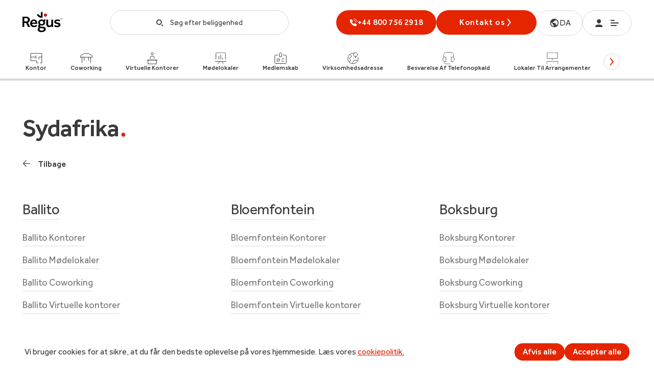

--- FILE ---
content_type: text/html; charset=utf-8
request_url: https://www.regus.com/da-dk/sitemap/south-africa
body_size: 35557
content:
<!DOCTYPE html><html lang="da-dk" dir="ltr"><head><meta charSet="utf-8"/><meta name="viewport" content="width=device-width"/><link rel="icon" type="image/png" sizes="16x16" href="/ark-assets/regus-favicon-16x16.png"/><link rel="icon" type="image/png" sizes="32x32" href="/ark-assets/regus-favicon-32x32.png"/><link rel="apple-touch-icon" sizes="180x180" href="/ark-assets/regus-apple-touch-icon.png"/><link rel="apple-touch-icon-precomposed" sizes="180x180" href="/ark-assets/regus-apple-touch-icon.png"/><link rel="preload" href="/ark-assets/fonts/Effra-Regular.woff2" as="font" type="font/woff2" crossorigin="anonymous"/><link rel="preload" href="/ark-assets/fonts/Effra-Medium.woff2" as="font" type="font/woff2" crossorigin="anonymous"/><link rel="preconnect" href="https://assets.iwgplc.com"/><link rel="preconnect" href="https://res.cloudinary.com"/><link rel="preconnect" href="https://gtm.regus.com"/><link rel="preconnect" href="https://cdn.optimizely.com"/><title>Oversigt</title><meta http-equiv="Accept-CH" content="Width, Viewport-Width, Downlink"/><meta name="robots" content="index, follow"/><meta name="description" content="Oversigt"/><link rel="canonical" href="https://www.regus.com/da-dk/sitemap/south-africa"/><meta name="google-site-verification" content="h9jbHrrV6JTuHGvfugnd6pSRUe5buh6jAzpNXWtpsp4"/><script id="BreadcrumbListData" type="application/ld+json">{"@context":"https://schema.org","@type":"BreadcrumbList","itemListElement":[{"@type":"ListItem","position":1,"name":"Home","item":"http://www.regus.com/da-dk"},{"@type":"ListItem","position":2,"name":"Sitemap","item":"http://www.regus.com/da-dk/sitemap/south-africa"}]}</script><meta name="next-head-count" content="18"/><link rel="preload" href="/_next/static/css/d84e5bb398a0bdd0.css" as="style"/><link rel="stylesheet" href="/_next/static/css/d84e5bb398a0bdd0.css" data-n-g=""/><noscript data-n-css=""></noscript><script defer="" nomodule="" src="/_next/static/chunks/polyfills-42372ed130431b0a.js"></script><script id="optimizely-script" src="https://cdn.optimizely.com/js/385364919.js" defer="" data-nscript="beforeInteractive"></script><script id="consent-default-script" src="/consent-default.js" defer="" data-nscript="beforeInteractive"></script><script defer="" src="/_next/static/chunks/2136.5ba736e0482e8698.js"></script><script defer="" src="/_next/static/chunks/1664.9b8ca4ecc35d08d1.js"></script><script defer="" src="/_next/static/chunks/5675.34dec35de85b2a2f.js"></script><script defer="" src="/_next/static/chunks/1663.b05abbe41ceae564.js"></script><script defer="" src="/_next/static/chunks/7382.663a738b27bb9764.js"></script><script defer="" src="/_next/static/chunks/8473.bb01381ecfc06b9e.js"></script><script defer="" src="/_next/static/chunks/7118.456425655eb8ff8b.js"></script><script defer="" src="/_next/static/chunks/4162.9aabb823a262a25e.js"></script><script defer="" src="/_next/static/chunks/7265.970296cc061f052e.js"></script><script defer="" src="/_next/static/chunks/6119.d6d9c427977a1232.js"></script><script defer="" src="/_next/static/chunks/2792.6cbc768c27c9cf27.js"></script><script defer="" src="/_next/static/chunks/1817.dc8ddcec000dcbd9.js"></script><script defer="" src="/_next/static/chunks/8667.5382b128fdc40357.js"></script><script defer="" src="/_next/static/chunks/8218.aad4ab93b700dc1e.js"></script><script defer="" src="/_next/static/chunks/5374.3af510a9b560089e.js"></script><script defer="" src="/_next/static/chunks/344.246c1a702fd0e11a.js"></script><script defer="" src="/_next/static/chunks/7352.77c779f7a2cf88a4.js"></script><script defer="" src="/_next/static/chunks/3959.fcb6e5dbbbfb7c52.js"></script><script defer="" src="/_next/static/chunks/3622.5a4210bab3b153a0.js"></script><script defer="" src="/_next/static/chunks/6559.302bfc20026db4d2.js"></script><script defer="" src="/_next/static/chunks/3363.305b564a157fae50.js"></script><script defer="" src="/_next/static/chunks/518.cf8cef2e2b119b9b.js"></script><script src="/_next/static/chunks/webpack-c5126278c6177e49.js" defer=""></script><script src="/_next/static/chunks/framework-945b357d4a851f4b.js" defer=""></script><script src="/_next/static/chunks/main-e1a04f0a2fd18fa4.js" defer=""></script><script src="/_next/static/chunks/pages/_app-6498fd4182680d07.js" defer=""></script><script src="/_next/static/chunks/9984-efe0c67993dfb623.js" defer=""></script><script src="/_next/static/chunks/379-09175a649ddd5359.js" defer=""></script><script src="/_next/static/chunks/pages/%5B%5B...slug%5D%5D-a9823519da685da7.js" defer=""></script><script src="/_next/static/2zQ0i0_t5IE9NMIp4CriF/_buildManifest.js" defer=""></script><script src="/_next/static/2zQ0i0_t5IE9NMIp4CriF/_ssgManifest.js" defer=""></script></head><body><div id="__next"><style data-emotion="rtl-global qq4z1n">[class^="icon-"],[class*=" icon-"]{font-family:'icomoon'!important;speak:none;font-style:normal;font-weight:normal;font-variant:normal;text-transform:none;line-height:1;}.icon-refresh:before{content:"\e91e";}.icon-checkmark:before{content:"\e915";}.icon-chevron:before{content:"\e916";}.icon-chevron-left:before{content:"\e916";display:inline-block;transform:rotate(90deg);}.icon-chevron-right:before{content:"\e916";display:inline-block;transform:rotate(-90deg);}.icon-chevron-up:before{content:"\e916";display:inline-block;transform:rotate(180deg);}.icon-facebook:before{content:"\e909";}.icon-linkedin:before{content:"\e90a";}.icon-twitter:before{content:"\e90b";}.icon-instagram:before{content:"\e920";}.icon-closer:before{content:"\e908";}.icon-plus:before{content:"\e921";}.icon-pin:before{content:"\e911";}.icon-arrow-left:before{content:"\e913";display:inline-block;transform:rotate(180deg);}.icon-arrow-previous:before{content:"\e913";display:inline-block;transform:rotate(180deg);}.icon-arrow-right:before{content:"\e913";}.icon-arrow-next:before{content:"\e913";}.icon-arrow-up:before{content:"\e913";display:inline-block;transform:rotate(-90deg);}.icon-arrow-down:before{content:"\e913";display:inline-block;transform:rotate(90deg);}.icon-search:before{content:"\e903";}.icon-profile:before{content:"\e900";}.icon-menu:before{content:"\e901";}.icon-phone:before{content:"\e902";}.icon-external:before{content:"\e914";}html,body,div,span,applet,object,iframe,h1,h2,h3,h4,h5,h6,p,blockquote,pre,a,abbr,acronym,address,big,cite,code,del,dfn,em,img,ins,kbd,q,s,samp,small,strike,strong,sub,sup,tt,var,b,u,i,center,dl,dt,dd,ol,ul,li,fieldset,form,label,legend,table,caption,tbody,tfoot,thead,tr,th,td,article,aside,canvas,details,embed,figure,figcaption,footer,header,hgroup,menu,nav,output,ruby,section,summary,time,mark,audio,video{margin:0;padding:0;border:0;font-size:100%;font:inherit;vertical-align:baseline;}article,aside,details,figcaption,figure,footer,header,hgroup,menu,nav,section{display:block;}body{line-height:1;}ol,ul{list-style:none;}blockquote,q{quotes:none;}blockquote:before,blockquote:after,q:before,q:after{content:'';content:none;}table{border-collapse:collapse;border-spacing:0;}html{line-height:1.15;-webkit-text-size-adjust:100%;}body{margin:0;}main{display:block;}h1{font-size:2em;margin:0.67em 0;}hr{box-sizing:content-box;height:0;overflow:visible;}pre{font-family:monospace,monospace;font-size:1em;}a{background-color:transparent;}abbr[title]{border-bottom:none;text-decoration:underline;text-decoration:underline dotted;}b,strong{font-weight:bolder;}code,kbd,samp{font-family:monospace,monospace;font-size:1em;}small{font-size:80%;}sub,sup{font-size:75%;line-height:0;position:relative;vertical-align:baseline;}sub{bottom:-0.25em;}sup{top:-0.5em;}img{border-style:none;}button,input,optgroup,select,textarea{font-family:inherit;font-size:100%;line-height:1.15;margin:0;}button,input{overflow:visible;}button,select{text-transform:none;}button,[type="button"],[type="reset"],[type="submit"]{-webkit-appearance:button;}button::-moz-focus-inner,[type="button"]::-moz-focus-inner,[type="reset"]::-moz-focus-inner,[type="submit"]::-moz-focus-inner{border-style:none;padding:0;}button:-moz-focusring,[type="button"]:-moz-focusring,[type="reset"]:-moz-focusring,[type="submit"]:-moz-focusring{outline:1px dotted ButtonText;}fieldset{padding:0.35em 0.75em 0.625em;}legend{box-sizing:border-box;color:inherit;display:table;max-width:100%;padding:0;white-space:normal;}progress{vertical-align:baseline;}textarea{overflow:auto;}[type="checkbox"],[type="radio"]{box-sizing:border-box;padding:0;}[type="number"]::-webkit-inner-spin-button,[type="number"]::-webkit-outer-spin-button{height:auto;}[type="search"]{-webkit-appearance:textfield;outline-offset:-2px;}[type="search"]::-webkit-search-decoration{-webkit-appearance:none;}::-webkit-file-upload-button{-webkit-appearance:button;font:inherit;}details{display:block;}summary{display:list-item;}template{display:none;}[hidden]{display:none;}@font-face{font-family:Aller;src:url('/ark-assets/fonts/aller_lt-webfont.woff2') format('woff2');font-weight:300;font-style:normal;}@font-face{font-family:Aller;src:url('/ark-assets/fonts/aller_bd-webfont.woff2') format('woff2');font-weight:500;font-style:normal;}@font-face{font-family:Aller;src:url('/ark-assets/fonts/aller_rg-webfont.woff2') format('woff2');font-weight:400;font-style:normal;font-display:swap;}@font-face{font-family:'LibreBaskervilleRg';src:url('/ark-assets/fonts/LibreBaskerville-Regular.ttf') format('truetype');font-weight:400;font-style:normal;}@font-face{font-family:'DrukWebSuperRegular';src:url('/ark-assets/fonts/DrukWebSuperRegular.woff2') format('woff2');font-weight:400;font-style:normal;font-display:swap;}@font-face{font-family:'AntonRegular';src:url('/ark-assets/fonts/anton/Anton-Regular.woff2') format('woff2');font-weight:500;font-style:normal;font-display:swap;}@font-face{font-family:'Recife Display';src:url('/ark-assets/fonts/recife/RecifeDisplayWebTrial-Regular.woff2') format('woff2');font-weight:500;font-style:normal;font-display:swap;}@font-face{font-family:'Recife Text';src:url('/ark-assets/fonts/recife/RecifeTextWebTrial-Regular.woff2') format('woff2');font-weight:500;font-style:normal;font-display:swap;}@font-face{font-family:'DMSerifDisplay';font-style:normal;font-weight:400;src:url('/ark-assets/fonts/dmserif/DMSerifDisplay.woff2') format('woff2');unicode-range:U+0000-00FF,U+0131,U+0152-0153,U+02BB-02BC,U+02C6,U+02DA,U+02DC,U+2000-206F,U+2074,U+20AC,U+2122,U+2191,U+2193,U+2212,U+2215,U+FEFF,U+FFFD;}@font-face{font-family:'DMSerifText';font-style:normal;font-weight:400;src:url('/ark-assets/fonts/dmseriftext/DMSerifText.woff2') format('woff2');unicode-range:U+0000-00FF,U+0131,U+0152-0153,U+02BB-02BC,U+02C6,U+02DA,U+02DC,U+2000-206F,U+2074,U+20AC,U+2122,U+2191,U+2193,U+2212,U+2215,U+FEFF,U+FFFD;}@font-face{font-family:'icomoon';src:url('/ark-assets/fonts/icomoon/icomoon.woff') format('woff');font-display:fallback;}@font-face{font-family:effra;src:url('/ark-assets/fonts/Effra-Light.woff2') format('woff2');font-weight:300;font-style:normal;font-display:swap;}@font-face{font-family:effra;src:url('/ark-assets/fonts/Effra-Medium.woff2') format('woff2');font-weight:500;font-style:normal;font-display:swap;}@font-face{font-family:effra;src:url('/ark-assets/fonts/Effra-Regular.woff2') format('woff2');font-weight:400;font-style:normal;font-display:swap;}@font-face{font-family:interstate;src:url('/ark-assets/fonts/interstate/InterstateRegular.woff') format('woff');font-weight:400;font-style:normal;font-display:swap;}@font-face{font-family:'Inter';font-style:normal;font-weight:400;font-display:swap;src:url(/ark-assets/fonts/Inter/InterRegular-Latin.woff2) format('woff2');unicode-range:U+0000-00FF,U+0131,U+0152-0153,U+02BB-02BC,U+02C6,U+02DA,U+02DC,U+2000-206F,U+2074,U+20AC,U+2122,U+2191,U+2193,U+2212,U+2215,U+FEFF,U+FFFD;}@font-face{font-family:'Inter';font-style:normal;font-weight:500;font-display:swap;src:url(/ark-assets/fonts/Inter/InterSemiBold-Latin.woff2) format('woff2');unicode-range:U+0000-00FF,U+0131,U+0152-0153,U+02BB-02BC,U+02C6,U+02DA,U+02DC,U+2000-206F,U+2074,U+20AC,U+2122,U+2191,U+2193,U+2212,U+2215,U+FEFF,U+FFFD;}html{box-sizing:border-box;font-family:effra,Helvetica,Arial,sans-serif;color:#393939;-webkit-font-smoothing:antialiased;-moz-osx-font-smoothing:grayscale;}body{overflow-x:hidden;}body>img{display:none;}*,*::before,*::after{box-sizing:inherit;}.lock-scroll{overflow:hidden;position:fixed;width:100%;}.scroll-off{overflow:hidden;}.disable-mobile-pull-to-refresh{overscroll-behavior-y:none;}html[dir='rtl'] .icon-arrow-previous,html[dir='rtl'] .icon-arrow-next,html[dir='rtl'] .icon-arrow-right,html[dir='rtl'] .icon-arrow-left,html[dir='rtl'] .icon-chevron-right,html[dir='rtl'] .icon-chevron-left{transform:rotate(180deg);display:inline-block;}html[lang='km']{overflow-wrap:anywhere;}html[lang=vi-vn]{font-family:Helvetica,Arial,sans-serif;}html[lang=az-az]{font-family:Helvetica,Arial,sans-serif;}html[lang=km-kh]{font-family:Helvetica,Arial,sans-serif;}html[lang=kk-kz]{font-family:Helvetica,Arial,sans-serif;}html[lang=he-il]{font-family:Helvetica,Arial,sans-serif;}html[lang=el-gr]{font-family:Helvetica,Arial,sans-serif;}a:focus,button:focus,.tab-element:focus,select:focus{outline:''none',
  }
st;;;}</style><div><!-- Code version: 0.867.1-1; Region Identifier: CUS --></div><noscript><iframe src="https://gtm.regus.com/ns.html?id=GTM-TDJXG5T" height="0" width="0" style="display:none;visibility:hidden"></iframe></noscript><!--$--><style data-emotion="rtl 12bg6lw-containerCss">.rtl-12bg6lw-containerCss{display:flex;flex-direction:column;position:sticky;top:0;background-color:#ffffff;z-index:20;}</style><div class="rtl-12bg6lw-containerCss"><style data-emotion="rtl 1poc3v9-containerNewCss">.rtl-1poc3v9-containerNewCss{width:100%;height:88px;display:flex;align-items:center;justify-content:space-between;gap:64px;}@media screen and (min-width: 1440px){.rtl-1poc3v9-containerNewCss{gap:64px;}}@media screen and (min-width: 1024px) and (max-width: 1439px){.rtl-1poc3v9-containerNewCss{gap:12px;}}@media screen and (min-width: 1024px) and (max-width: 1160px){.rtl-1poc3v9-containerNewCss{gap:0;}}@media screen and (max-width: 767px){.rtl-1poc3v9-containerNewCss{height:80px;gap:8px;}}</style><style data-emotion="rtl 1s9ljqr-Container-containerNewCss">.rtl-1s9ljqr-Container-containerNewCss{width:100%;position:relative;margin-right:auto;margin-left:auto;width:100%;height:88px;display:flex;align-items:center;justify-content:space-between;gap:64px;}@media screen and (max-width: 767px){.rtl-1s9ljqr-Container-containerNewCss{width:calc(100% - 48px);}}@media screen and (min-width: 768px) and (max-width: 1023px){.rtl-1s9ljqr-Container-containerNewCss{width:calc(100% - 96px);}}@media screen and (min-width: 1024px) and (max-width: 1439px){.rtl-1s9ljqr-Container-containerNewCss{width:calc(100% - 88px);}}@media screen and (min-width: 1440px){.rtl-1s9ljqr-Container-containerNewCss{width:calc(100% - 128px);max-width:1440px;}}@media screen and (min-width: 1440px){.rtl-1s9ljqr-Container-containerNewCss{gap:64px;}}@media screen and (min-width: 1024px) and (max-width: 1439px){.rtl-1s9ljqr-Container-containerNewCss{gap:12px;}}@media screen and (min-width: 1024px) and (max-width: 1160px){.rtl-1s9ljqr-Container-containerNewCss{gap:0;}}@media screen and (max-width: 767px){.rtl-1s9ljqr-Container-containerNewCss{height:80px;gap:8px;}}</style><div class="rtl-1s9ljqr-Container-containerNewCss epu91hk0"><a href="/da-dk"><style data-emotion="rtl w07e9p-logoCss">@media screen and (max-width: 767px){.rtl-w07e9p-logoCss{width:62px;height:32px;}}</style><img alt="Regus logo" loading="lazy" width="78" height="40" decoding="async" data-nimg="1" class="rtl-w07e9p-logoCss" style="color:transparent" src="/icons/media/regus/regusLogo.svg"/></a><style data-emotion="rtl gugba4-hiddenHomePageTestLogo">.rtl-gugba4-hiddenHomePageTestLogo{display:none;}</style><img src="/icons/media/regus/regusLogo.svg" alt="logo" width="78" height="40" id="hiddenHomePageTestLogo" class="rtl-gugba4-hiddenHomePageTestLogo"/><style data-emotion="rtl qsbltc-SearchBarNewContainerCss-SearchBarContainerDesktopCss">.rtl-qsbltc-SearchBarNewContainerCss-SearchBarContainerDesktopCss{flex-grow:1;height:48px;}@media screen and (min-width: 1024px) and (max-width: 1439px){.rtl-qsbltc-SearchBarNewContainerCss-SearchBarContainerDesktopCss{max-width:350px;}}@media screen and (min-width: 1024px) and (max-width: 1160px){.rtl-qsbltc-SearchBarNewContainerCss-SearchBarContainerDesktopCss{padding:0 12px;}}@media screen and (max-width: 1023px){.rtl-qsbltc-SearchBarNewContainerCss-SearchBarContainerDesktopCss{flex-grow:0;}}@media screen and (max-width: 1023px){.rtl-qsbltc-SearchBarNewContainerCss-SearchBarContainerDesktopCss{display:none;}}</style><div class="rtl-qsbltc-SearchBarNewContainerCss-SearchBarContainerDesktopCss"><style data-emotion="rtl bbo0ic-getButtonCss">.rtl-bbo0ic-getButtonCss{width:100%;height:48px;border:1px solid #D7D7D7;border-radius:24px;padding:0 16px;display:flex;justify-content:center;align-items:center;cursor:pointer;background:transparent;}</style><button aria-label="button-search" class="rtl-bbo0ic-getButtonCss"><span><style data-emotion="rtl 11nm3vq-searchIconCss">.rtl-11nm3vq-searchIconCss{font-size:16px;display:flex;color:#393939;padding-right:12px;}@media screen and (max-width: 1024px){.rtl-11nm3vq-searchIconCss{padding:0;}}</style><i class="icon-search rtl-11nm3vq-searchIconCss"></i></span><style data-emotion="rtl 1pjj0oj-getPlaceholderCss">.rtl-1pjj0oj-getPlaceholderCss{margin-top:2px;font-size:14px;font-weight:400;line-height:24px;color:#393939;pointer-events:none;white-space:nowrap;}@media screen and (max-width: 1023px){.rtl-1pjj0oj-getPlaceholderCss{display:none;}}</style><span class="rtl-1pjj0oj-getPlaceholderCss">Søg efter beliggenhed</span></button></div><style data-emotion="rtl 10x96g5-rightSideNewNavCss">.rtl-10x96g5-rightSideNewNavCss{display:flex;justify-content:space-between;height:48px;gap:16px;}@media screen and (max-width: 767px){.rtl-10x96g5-rightSideNewNavCss{gap:0;min-width:250px;max-width:250px;width:100%;}}@media screen and (min-width: 768px) and (max-width: 1023px){.rtl-10x96g5-rightSideNewNavCss{gap:8px;}}@media screen and (min-width: 1024px) and (max-width: 1160px){.rtl-10x96g5-rightSideNewNavCss{gap:8px;}}</style><div class="rtl-10x96g5-rightSideNewNavCss"><style data-emotion="rtl 1ojjfgl-PhoneNumberContainerCss-hiddenWhatsAppBtn-whatsAppBtn">.rtl-1ojjfgl-PhoneNumberContainerCss-hiddenWhatsAppBtn-whatsAppBtn{height:48px;display:none;}.rtl-1ojjfgl-PhoneNumberContainerCss-hiddenWhatsAppBtn-whatsAppBtn:focus{background:transparent;border:10px solid blue;}</style><div class="rtl-1ojjfgl-PhoneNumberContainerCss-hiddenWhatsAppBtn-whatsAppBtn"></div><style data-emotion="rtl 1ydv5fv-SearchBarNewContainerCss-SearchBarContainerModalCss">.rtl-1ydv5fv-SearchBarNewContainerCss-SearchBarContainerModalCss{flex-grow:1;height:48px;}@media screen and (min-width: 1024px) and (max-width: 1439px){.rtl-1ydv5fv-SearchBarNewContainerCss-SearchBarContainerModalCss{max-width:350px;}}@media screen and (min-width: 1024px) and (max-width: 1160px){.rtl-1ydv5fv-SearchBarNewContainerCss-SearchBarContainerModalCss{padding:0 12px;}}@media screen and (max-width: 1023px){.rtl-1ydv5fv-SearchBarNewContainerCss-SearchBarContainerModalCss{flex-grow:0;}}@media screen and (min-width: 1024px){.rtl-1ydv5fv-SearchBarNewContainerCss-SearchBarContainerModalCss{display:none;}}</style><div class="rtl-1ydv5fv-SearchBarNewContainerCss-SearchBarContainerModalCss"><button aria-label="button-search" class="rtl-bbo0ic-getButtonCss"><span><i class="icon-search rtl-11nm3vq-searchIconCss"></i></span><span class="rtl-1pjj0oj-getPlaceholderCss">Søg efter beliggenhed</span></button></div><style data-emotion="rtl m4k9pp-PhoneNumberContainerCss">.rtl-m4k9pp-PhoneNumberContainerCss{height:48px;}</style><div class="rtl-m4k9pp-PhoneNumberContainerCss"><style data-emotion="rtl 1ttld4o-getHideStyles-getButtonCustomCss">.rtl-1ttld4o-getHideStyles-getButtonCustomCss{align-items:center;border:none;cursor:pointer;display:flex;justify-content:center;height:56px;min-width:100px;outline:none;padding:0 24px;text-align:center;text-decoration:none;width:100%;border-radius:8px;font-size:14px;font-weight:500;line-height:1.14;letter-spacing:0.87px;text-transform:uppercase;color:#FFFFFF;background:#E52500;font-size:16px;font-weight:400;line-height:1.5;line-height:1.5;letter-spacing:0.2px;font-weight:500;min-width:196px;max-height:48px;border-radius:24px;border:1px;padding:0 16px;gap:8px;}.rtl-1ttld4o-getHideStyles-getButtonCustomCss:hover,.rtl-1ttld4o-getHideStyles-getButtonCustomCss:focus{background:#d42705;outline-color:#d42705;}.rtl-1ttld4o-getHideStyles-getButtonCustomCss:disabled{cursor:not-allowed;background:#d9dbdd;}.rtl-1ttld4o-getHideStyles-getButtonCustomCss a{text-decoration:none;color:#ffffff;}@media screen and (max-width: 1023px){.rtl-1ttld4o-getHideStyles-getButtonCustomCss{display:none;}}</style><button aria-label="contact-us" data-id="nav-callUs-V3" id="nav-callUs-V3" class="rtl-1ttld4o-getHideStyles-getButtonCustomCss"><style data-emotion="rtl 19ax97s-iconButtonCss">.rtl-19ax97s-iconButtonCss{color:#ffffff;}</style><img alt="Phone icon" loading="lazy" width="16" height="16" decoding="async" data-nimg="1" class="rtl-19ax97s-iconButtonCss" style="color:transparent" src="/icons/phoneIconCall-white.svg"/><span dir="ltr">+44 800 756 2918</span></button><style data-emotion="rtl 1f4w568-btnMobileCss-getHideStyles">.rtl-1f4w568-btnMobileCss-getHideStyles{height:48px;border:1px solid #D7D7D7;border-radius:24px;padding:0 16px;display:flex;justify-content:center;align-items:center;cursor:pointer;background:transparent;}@media screen and (min-width: 1024px){.rtl-1f4w568-btnMobileCss-getHideStyles{display:none;}}</style><button aria-label="contact-us" data-id="nav-callUs-V3" id="nav-callUs-V3" class="rtl-1f4w568-btnMobileCss-getHideStyles"><style data-emotion="rtl 1pl0vph-iconCss">.rtl-1pl0vph-iconCss{font-size:16px;color:#393939;}</style><i class="icon-phone rtl-1pl0vph-iconCss"></i><style data-emotion="rtl 1yem0sg-iconWhatsApp-hiddenIconWhatsApp">.rtl-1yem0sg-iconWhatsApp-hiddenIconWhatsApp{padding-left:8px;display:none;}</style><div class="rtl-1yem0sg-iconWhatsApp-hiddenIconWhatsApp"><style data-emotion="rtl 17zjapo-iconImgWhatsApp">.rtl-17zjapo-iconImgWhatsApp{vertical-align:top;}</style><img alt="whatsapp-icon" width="16" height="16" decoding="async" data-nimg="1" class="rtl-17zjapo-iconImgWhatsApp" style="color:transparent" src=""/></div></button></div><style data-emotion="rtl c6u5mj-ContactUsCss">.rtl-c6u5mj-ContactUsCss{align-items:center;border:none;cursor:pointer;display:flex;justify-content:center;height:56px;min-width:100px;outline:none;padding:0 24px;text-align:center;text-decoration:none;width:100%;border-radius:8px;font-size:14px;font-weight:500;line-height:1.14;letter-spacing:0.87px;text-transform:uppercase;color:#FFFFFF;background:#E52500;font-size:16px;font-weight:400;line-height:1.5;min-width:196px;width:fit-content;height:48px;border-radius:30px;text-transform:initial;font-weight:500;text-wrap:nowrap;}.rtl-c6u5mj-ContactUsCss:hover,.rtl-c6u5mj-ContactUsCss:focus{background:#d42705;outline-color:#d42705;}.rtl-c6u5mj-ContactUsCss:disabled{cursor:not-allowed;background:#d9dbdd;}.rtl-c6u5mj-ContactUsCss a{text-decoration:none;color:#ffffff;}@media screen and (max-width: 1023px){.rtl-c6u5mj-ContactUsCss{display:none;}}</style><a class="rtl-c6u5mj-ContactUsCss" href="/da-dk/contact-form">Kontakt os<i class="icon-chevron-right"></i></a><style data-emotion="rtl gdcm9i-languageSelectorCss">.rtl-gdcm9i-languageSelectorCss{height:50px;padding:0 24px;display:flex;justify-content:center;align-items:center;gap:8px;border-radius:24px;border:1px solid #D7D7D7;text-decoration:none;}@media screen and (max-width: 767px){.rtl-gdcm9i-languageSelectorCss{padding:0 14px;}}</style><a class="rtl-gdcm9i-languageSelectorCss" href="/da-dk/language-selector"><style data-emotion="rtl waiqq8-languageImageCss">@media screen and (max-width: 767px){.rtl-waiqq8-languageImageCss{display:none;}}</style><img alt="globe" loading="lazy" width="20" height="20" decoding="async" data-nimg="1" class="rtl-waiqq8-languageImageCss" style="color:transparent" src="/icons/media/regus/globe.svg"/><style data-emotion="rtl 13aclwi-languageCss">.rtl-13aclwi-languageCss{width:20px;color:#393939;}</style><span class="rtl-13aclwi-languageCss">DA</span></a><style data-emotion="rtl 1rhj0p-AccountContainerCss">.rtl-1rhj0p-AccountContainerCss{height:48px;}@media screen and (min-width: 768px){.rtl-1rhj0p-AccountContainerCss{width:96px;}}</style><div class="rtl-1rhj0p-AccountContainerCss"><style data-emotion="rtl 10lfoth-buttonCss">.rtl-10lfoth-buttonCss{border:1px solid #D7D7D7;border-radius:28px;padding:16px 24px;display:flex;justify-content:space-between;align-items:center;background:transparent;width:100%;cursor:pointer;gap:8px;color:#393939;}@media screen and (max-width: 768px){.rtl-10lfoth-buttonCss{padding:16px 18px;}}</style><button aria-label="button-menu" data-id="MENU" class="rtl-10lfoth-buttonCss"><i class="icon-profile"></i><i class="icon-menu"></i></button></div></div></div><style data-emotion="rtl 1natzcm-getContainerCss">.rtl-1natzcm-getContainerCss{position:relative;height:70px;display:flex;}.rtl-1natzcm-getContainerCss .swiper-slide{width:auto;}.rtl-1natzcm-getContainerCss .swiper-container{margin-left:auto;margin-right:52px;}@media screen and (max-width: 1439px){.rtl-1natzcm-getContainerCss .swiper-container{margin-left:auto;margin-right:auto;}}@keyframes cssAnimation{to{width:0;height:0;overflow:hidden;}}@-webkit-keyframes cssAnimation{to{width:0;height:0;visibility:hidden;}}</style><style data-emotion="rtl oxhaip-Container-getContainerCss">.rtl-oxhaip-Container-getContainerCss{width:100%;position:relative;margin-right:auto;margin-left:auto;position:relative;height:70px;display:flex;}@media screen and (max-width: 767px){.rtl-oxhaip-Container-getContainerCss{width:calc(100% - 48px);}}@media screen and (min-width: 768px) and (max-width: 1023px){.rtl-oxhaip-Container-getContainerCss{width:calc(100% - 96px);}}@media screen and (min-width: 1024px) and (max-width: 1439px){.rtl-oxhaip-Container-getContainerCss{width:calc(100% - 88px);}}@media screen and (min-width: 1440px){.rtl-oxhaip-Container-getContainerCss{width:calc(100% - 128px);max-width:1440px;}}.rtl-oxhaip-Container-getContainerCss .swiper-slide{width:auto;}.rtl-oxhaip-Container-getContainerCss .swiper-container{margin-left:auto;margin-right:52px;}@media screen and (max-width: 1439px){.rtl-oxhaip-Container-getContainerCss .swiper-container{margin-left:auto;margin-right:auto;}}@keyframes cssAnimation{to{width:0;height:0;overflow:hidden;}}@-webkit-keyframes cssAnimation{to{width:0;height:0;visibility:hidden;}}</style><div class="rtl-oxhaip-Container-getContainerCss epu91hk0"><div class="swiper-container"><div class="swiper-wrapper"><style data-emotion="rtl a2wo9d-linksCss">.rtl-a2wo9d-linksCss{font-size:12px;font-weight:400;line-height:1.17;position:relative;box-sizing:border-box;color:#393939;line-height:14px;text-decoration:none;display:flex;flex-direction:column;justify-content:center;align-items:flex-start;white-space:nowrap;background:none;border:none;cursor:pointer;border-bottom:4px solid #D7D7D7;}.rtl-a2wo9d-linksCss:hover{border-bottom:4px solid #FF8181;}</style><button type="button" id="23062020-144212-0005" tabindex="-1" class="swiper-slide rtl-a2wo9d-linksCss"><style data-emotion="rtl 1l7o91c-slideContentWrapperCss">.rtl-1l7o91c-slideContentWrapperCss{display:flex;align-items:center;flex-direction:column;gap:8px;}</style><div class="rtl-1l7o91c-slideContentWrapperCss"><img alt="icon" loading="lazy" width="24" height="24" decoding="async" data-nimg="1" style="color:transparent" src="/icons/media/regus/redesign/secondary-icons-new/solutionofficespace.svg"/><style data-emotion="rtl 1delwda-productNameCss">.rtl-1delwda-productNameCss{font-weight:500;}</style><span class="rtl-1delwda-productNameCss">Kontor</span></div></button><button type="button" id="24062020-121633-0040" tabindex="-1" class="swiper-slide rtl-a2wo9d-linksCss"><div class="rtl-1l7o91c-slideContentWrapperCss"><img alt="icon" loading="lazy" width="24" height="24" decoding="async" data-nimg="1" style="color:transparent" src="/icons/media/regus/redesign/secondary-icons-new/solutioncoworking.svg"/><span class="rtl-1delwda-productNameCss">Coworking</span></div></button><button type="button" id="23062020-144212-0041" tabindex="-1" class="swiper-slide rtl-a2wo9d-linksCss"><div class="rtl-1l7o91c-slideContentWrapperCss"><img alt="icon" loading="lazy" width="24" height="24" decoding="async" data-nimg="1" style="color:transparent" src="/icons/media/regus/redesign/secondary-icons-new/solutionvirtualoffice.svg"/><span class="rtl-1delwda-productNameCss">Virtuelle Kontorer</span></div></button><button type="button" id="19032019-134857-0044" tabindex="-1" class="swiper-slide rtl-a2wo9d-linksCss"><div class="rtl-1l7o91c-slideContentWrapperCss"><img alt="icon" loading="lazy" width="24" height="24" decoding="async" data-nimg="1" style="color:transparent" src="/icons/media/regus/redesign/secondary-icons-new/solutionmeetingrooms.svg"/><span class="rtl-1delwda-productNameCss">Mødelokaler</span></div></button><button type="button" id="15122017-130456-9166" tabindex="-1" class="swiper-slide rtl-a2wo9d-linksCss"><div class="rtl-1l7o91c-slideContentWrapperCss"><img alt="icon" loading="lazy" width="24" height="24" decoding="async" data-nimg="1" style="color:transparent" src="/icons/media/regus/redesign/secondary-icons-new/solutionmembership.svg"/><span class="rtl-1delwda-productNameCss">Medlemskab</span></div></button><button type="button" id="13012016-161048-3957" tabindex="-1" class="swiper-slide rtl-a2wo9d-linksCss"><div class="rtl-1l7o91c-slideContentWrapperCss"><img alt="icon" loading="lazy" width="24" height="24" decoding="async" data-nimg="1" style="color:transparent" src="/icons/media/regus/redesign/secondary-icons-new/solutionbusinessaddress.svg"/><span class="rtl-1delwda-productNameCss">Virksomhedsadresse</span></div></button><button type="button" id="11062018-082209-0030" tabindex="-1" class="swiper-slide rtl-a2wo9d-linksCss"><div class="rtl-1l7o91c-slideContentWrapperCss"><img alt="icon" loading="lazy" width="24" height="24" decoding="async" data-nimg="1" style="color:transparent" src="/icons/media/regus/redesign/secondary-icons-new/solutiontelephone.svg"/><span class="rtl-1delwda-productNameCss">Besvarelse Af Telefonopkald</span></div></button><button type="button" id="16052023-152941-0004" tabindex="-1" class="swiper-slide rtl-a2wo9d-linksCss"><div class="rtl-1l7o91c-slideContentWrapperCss"><img alt="icon" loading="lazy" width="24" height="24" decoding="async" data-nimg="1" style="color:transparent" src="/icons/media/regus/redesign/secondary-icons-new/solutionevents.svg"/><span class="rtl-1delwda-productNameCss">Lokaler Til Arrangementer</span></div></button><button type="button" id="25052021-101231-0037" tabindex="-1" class="swiper-slide rtl-a2wo9d-linksCss"><div class="rtl-1l7o91c-slideContentWrapperCss"><img alt="icon" loading="lazy" width="24" height="24" decoding="async" data-nimg="1" style="color:transparent" src="/icons/media/regus/redesign/secondary-icons-new/solutionprivateoffice.svg"/><span class="rtl-1delwda-productNameCss">Private Kontorer</span></div></button><button type="button" id="18092025-082603-5547" tabindex="-1" class="swiper-slide rtl-a2wo9d-linksCss"><div class="rtl-1l7o91c-slideContentWrapperCss"><img alt="icon" loading="lazy" width="24" height="24" decoding="async" data-nimg="1" style="color:transparent" src="/icons/media/regus/redesign/secondary-icons-new/volunteer_activism.svg"/><span class="rtl-1delwda-productNameCss">Medicin Og Velvære</span></div></button><button type="button" id="25052021-101231-0038" tabindex="-1" class="swiper-slide rtl-a2wo9d-linksCss"><div class="rtl-1l7o91c-slideContentWrapperCss"><img alt="icon" loading="lazy" width="24" height="24" decoding="async" data-nimg="1" style="color:transparent" src="/icons/media/regus/redesign/secondary-icons-new/solutioncustomoffice.svg"/><span class="rtl-1delwda-productNameCss">Skræddersyede Kontorer</span></div></button><button type="button" id="08062018-073605-0016" tabindex="-1" class="swiper-slide rtl-a2wo9d-linksCss"><div class="rtl-1l7o91c-slideContentWrapperCss"><img alt="icon" loading="lazy" width="24" height="24" decoding="async" data-nimg="1" style="color:transparent" src="/icons/media/regus/redesign/secondary-icons-new/solutiondayoffice.svg"/><span class="rtl-1delwda-productNameCss">Dagkontorer</span></div></button><button type="button" id="28022020-105303-0028" tabindex="-1" class="swiper-slide rtl-a2wo9d-linksCss"><div class="rtl-1l7o91c-slideContentWrapperCss"><img alt="icon" loading="lazy" width="24" height="24" decoding="async" data-nimg="1" style="color:transparent" src="/icons/media/regus/redesign/secondary-icons-new/solutionhotdesk.svg"/><span class="rtl-1delwda-productNameCss">Hot-desking</span></div></button><button type="button" id="08072024-130924-1726" tabindex="-1" class="swiper-slide rtl-a2wo9d-linksCss"><div class="rtl-1l7o91c-slideContentWrapperCss"><img alt="icon" loading="lazy" width="24" height="24" decoding="async" data-nimg="1" style="color:transparent" src="/icons/media/regus/redesign/secondary-icons-new/solutiondedicated.svg"/><span class="rtl-1delwda-productNameCss">Dedikerede Skriveborde</span></div></button><button type="button" id="23122019-152459-0086" tabindex="-1" class="swiper-slide rtl-a2wo9d-linksCss"><div class="rtl-1l7o91c-slideContentWrapperCss"><img alt="icon" loading="lazy" width="24" height="24" decoding="async" data-nimg="1" style="color:transparent" src="/icons/media/regus/redesign/secondary-icons-new/emergency.svg"/><span class="rtl-1delwda-productNameCss">Reservekontorer</span></div></button></div></div><style data-emotion="rtl g4p0bx-shadowCss-animation-getPrevenMisclickOnMenuLinkLeftCss">.rtl-g4p0bx-shadowCss-animation-getPrevenMisclickOnMenuLinkLeftCss{position:absolute;height:65px;width:40px;top:0;z-index:1;display:none;-moz-animation:cssAnimation 0s ease-in 1s forwards;-webkit-animation:cssAnimation 0s ease-in 1s forwards;-o-animation:cssAnimation 0s ease-in 1s forwards;animation:cssAnimation 0s ease-in 1s forwards;-webkit-animation-fill-mode:forwards;animation-fill-mode:forwards;background:inherit;width:70px;display:block;left:0;}@media screen and (max-width: 767px){.rtl-g4p0bx-shadowCss-animation-getPrevenMisclickOnMenuLinkLeftCss{display:none;}}</style><div class="rtl-g4p0bx-shadowCss-animation-getPrevenMisclickOnMenuLinkLeftCss"></div><style data-emotion="rtl 1lzioz9-arrowContainerLeft-arrowContainerRight">.rtl-1lzioz9-arrowContainerLeft-arrowContainerRight{width:80px;height:66px;position:absolute;left:-1px;bottom:4px;background:linear-gradient(-90deg, rgba(243, 242, 240, 0) 1.5%, #FFFFFF 50%, #FFFFFF 100%);display:flex;align-items:center;justify-content:center;z-index:9;border:none;left:unset;right:-1px;border:none;background:linear-gradient(90deg, rgba(243, 242, 240, 0) 1.5%, #FFFFFF 50%, #FFFFFF 100%);}html[lang="ar"] .rtl-1lzioz9-arrowContainerLeft-arrowContainerRight,html[lang="he"] .rtl-1lzioz9-arrowContainerLeft-arrowContainerRight,html[lang="ar-ae"] .rtl-1lzioz9-arrowContainerLeft-arrowContainerRight,html[lang="he-il"] .rtl-1lzioz9-arrowContainerLeft-arrowContainerRight{background:linear-gradient(90deg, rgba(243, 242, 240, 0) 1.5%, #FFFFFF 50%, #FFFFFF 100%);}@media screen and (max-width: 767px){.rtl-1lzioz9-arrowContainerLeft-arrowContainerRight{display:none;}}html[lang="ar"] .rtl-1lzioz9-arrowContainerLeft-arrowContainerRight,html[lang="he"] .rtl-1lzioz9-arrowContainerLeft-arrowContainerRight,html[lang="ar-ae"] .rtl-1lzioz9-arrowContainerLeft-arrowContainerRight,html[lang="he-il"] .rtl-1lzioz9-arrowContainerLeft-arrowContainerRight{background:linear-gradient(-90deg, rgba(243, 242, 240, 0) 1.5%, #FFFFFF 50%, #FFFFFF 100%);}</style><button aria-label="arrow-swiper-right" data-testid="next-button" class="rtl-1lzioz9-arrowContainerLeft-arrowContainerRight"><style data-emotion="rtl 9tpyfw-arrowCss">.rtl-9tpyfw-arrowCss{width:32px;height:32px;position:relative;color:#e52500;border:1px solid #D7D7D7;border-radius:50%;padding:7px;z-index:9;background:#ffffff;cursor:pointer;}@media screen and (max-width: 767px){.rtl-9tpyfw-arrowCss{display:none;}}</style><i class="icon-chevron-right rtl-9tpyfw-arrowCss"></i></button><style data-emotion="rtl qnyhjb-shadowCss-animation-getPrevenMisclickOnMenuLinkRightCss">.rtl-qnyhjb-shadowCss-animation-getPrevenMisclickOnMenuLinkRightCss{position:absolute;height:65px;width:40px;top:0;z-index:1;display:none;-moz-animation:cssAnimation 0s ease-in 1s forwards;-webkit-animation:cssAnimation 0s ease-in 1s forwards;-o-animation:cssAnimation 0s ease-in 1s forwards;animation:cssAnimation 0s ease-in 1s forwards;-webkit-animation-fill-mode:forwards;animation-fill-mode:forwards;background:inherit;width:70px;}@media screen and (max-width: 767px){.rtl-qnyhjb-shadowCss-animation-getPrevenMisclickOnMenuLinkRightCss{display:none;}}</style><div class="rtl-qnyhjb-shadowCss-animation-getPrevenMisclickOnMenuLinkRightCss"></div><style data-emotion="rtl lveg1i-shadowCss-getShadowLeftCss">.rtl-lveg1i-shadowCss-getShadowLeftCss{position:absolute;height:65px;width:40px;top:0;z-index:1;display:none;}</style><div class="rtl-lveg1i-shadowCss-getShadowLeftCss"></div><style data-emotion="rtl 1qhq4ud-shadowCss-getShadowRightCss">.rtl-1qhq4ud-shadowCss-getShadowRightCss{position:absolute;height:65px;width:40px;top:0;z-index:1;display:none;}@media screen and (max-width: 767px){.rtl-1qhq4ud-shadowCss-getShadowRightCss{display:block;right:0;background:linear-gradient(90deg, rgba(243, 242, 240, 0) 1.5%, #FFFFFF 50%, #FFFFFF 100%);}html[lang="ar"] .rtl-1qhq4ud-shadowCss-getShadowRightCss,html[lang="he"] .rtl-1qhq4ud-shadowCss-getShadowRightCss,html[lang="ar-ae"] .rtl-1qhq4ud-shadowCss-getShadowRightCss,html[lang="he-il"] .rtl-1qhq4ud-shadowCss-getShadowRightCss{background:linear-gradient(-90deg, rgba(243, 242, 240, 0) 1.5%, #FFFFFF 50%, #FFFFFF 100%);}}</style><div class="rtl-1qhq4ud-shadowCss-getShadowRightCss"></div></div><style data-emotion="rtl 1k17r0s-lineCss">.rtl-1k17r0s-lineCss{position:absolute;z-index:0;bottom:0;width:100%;height:4px;background:#D7D7D7;}</style><div class="rtl-1k17r0s-lineCss"></div></div><style data-emotion="rtl 2ni05f-backgroundCss-emptyStyles-emptyStyles">.rtl-2ni05f-backgroundCss-emptyStyles-emptyStyles{background-color:transparent;}</style><section class="rtl-2ni05f-backgroundCss-emptyStyles-emptyStyles"><style data-emotion="rtl 4xbwmr-mainContainer">.rtl-4xbwmr-mainContainer{padding-bottom:24px;}@media screen and (min-width: 768px) and (max-width: 1023px){.rtl-4xbwmr-mainContainer{padding-bottom:7px;}}@media screen and (min-width: 1024px){.rtl-4xbwmr-mainContainer{padding-bottom:72px;}}</style><style data-emotion="rtl o9tg58-Container-mainContainer">.rtl-o9tg58-Container-mainContainer{width:100%;position:relative;margin-right:auto;margin-left:auto;padding-bottom:24px;}@media screen and (max-width: 767px){.rtl-o9tg58-Container-mainContainer{width:calc(100% - 48px);}}@media screen and (min-width: 768px) and (max-width: 1023px){.rtl-o9tg58-Container-mainContainer{width:calc(100% - 96px);}}@media screen and (min-width: 1024px) and (max-width: 1439px){.rtl-o9tg58-Container-mainContainer{width:calc(100% - 88px);}}@media screen and (min-width: 1440px){.rtl-o9tg58-Container-mainContainer{width:calc(100% - 128px);max-width:1440px;}}@media screen and (min-width: 768px) and (max-width: 1023px){.rtl-o9tg58-Container-mainContainer{padding-bottom:7px;}}@media screen and (min-width: 1024px){.rtl-o9tg58-Container-mainContainer{padding-bottom:72px;}}</style><div class="rtl-o9tg58-Container-mainContainer epu91hk0"><style data-emotion="rtl 1g5leqi-Row">.rtl-1g5leqi-Row{display:flex;flex-wrap:wrap;}@media screen and (max-width: 767px){.rtl-1g5leqi-Row{margin-right:-12px;margin-left:-12px;}}@media screen and (min-width: 768px) and (max-width: 1023px){.rtl-1g5leqi-Row{margin-right:-16px;margin-left:-16px;}}@media screen and (min-width: 1024px) and (max-width: 1439px){.rtl-1g5leqi-Row{margin-right:-16px;margin-left:-16px;}}@media screen and (min-width: 1440px){.rtl-1g5leqi-Row{margin-right:-16px;margin-left:-16px;}}</style><div class="rtl-1g5leqi-Row e1qycslr0"><style data-emotion="rtl llu7oh-Column">.rtl-llu7oh-Column{position:relative;min-height:1px;padding-left:0;padding-right:0;padding-left:12px;padding-right:12px;}@media screen and (min-width: 768px){.rtl-llu7oh-Column{padding-left:16px;padding-right:16px;}}@media screen and (min-width: 1024px){.rtl-llu7oh-Column{padding-left:16px;padding-right:16px;}}@media screen and (min-width: 1440px){.rtl-llu7oh-Column{padding-left:16px;padding-right:16px;}}</style><div class="rtl-llu7oh-Column e1vfmtwx0"><style data-emotion="rtl d05t3v-headline">.rtl-d05t3v-headline{font-size:40px;font-weight:400;line-height:1.20;letter-spacing:-0.3px;font-weight:500;margin:48px 0 0;vertical-align:top;color:#393939;}@media screen and (min-width: 768px){.rtl-d05t3v-headline{font-size:48px;line-height:1.17;letter-spacing:-1px;}}@media screen and (min-width: 768px){.rtl-d05t3v-headline{margin-top:64px;}}.rtl-d05t3v-headline i{display:block;font-size:22px;line-height:24px;letter-spacing:-0.4px;color:#616161;}</style><h1 class="rtl-d05t3v-headline"><span class="rtl-0">Sydafrika</span><style data-emotion="rtl ro2489-dotCss">.rtl-ro2489-dotCss{font-family:Georgia,Times,Times New Roman,serif;line-height:0.1;font-size:1.4em;color:#e52500;}</style><span aria-hidden="true" class="rtl-ro2489-dotCss">.</span></h1></div></div><div class="rtl-1g5leqi-Row e1qycslr0"><style data-emotion="rtl edslg5-backlink">.rtl-edslg5-backlink{margin-top:16px;}@media screen and (min-width: 768px){.rtl-edslg5-backlink{margin-top:32px;}}</style><style data-emotion="rtl f3aevh-Column-backlink">.rtl-f3aevh-Column-backlink{position:relative;min-height:1px;padding-left:0;padding-right:0;padding-left:12px;padding-right:12px;margin-top:16px;}@media screen and (min-width: 768px){.rtl-f3aevh-Column-backlink{padding-left:16px;padding-right:16px;}}@media screen and (min-width: 1024px){.rtl-f3aevh-Column-backlink{padding-left:16px;padding-right:16px;}}@media screen and (min-width: 1440px){.rtl-f3aevh-Column-backlink{padding-left:16px;padding-right:16px;}}@media screen and (min-width: 768px){.rtl-f3aevh-Column-backlink{margin-top:32px;}}</style><div class="rtl-f3aevh-Column-backlink e1vfmtwx0"><style data-emotion="rtl 1guavcz-linkBaseCss-smallFontCss-blackTextCss-backlinkText">.rtl-1guavcz-linkBaseCss-smallFontCss-blackTextCss-backlinkText{font-size:16px;font-weight:400;line-height:1.5;cursor:pointer;display:inline-block;padding:0;text-decoration:none;-webkit-appearance:none;color:#393939;font-weight:500;}</style><a target="" class="rtl-1guavcz-linkBaseCss-smallFontCss-blackTextCss-backlinkText" href="/da-dk/sitemap"><style data-emotion="rtl 17zi24e">.rtl-17zi24e{display:inline-block;font-size:15px;margin-right:15px;}</style><i aria-label="arrow-right" class="icon-arrow-left rtl-17zi24e" data-testid="i"></i><span data-testid="span">Tilbage</span></a></div></div><style data-emotion="rtl i2n2aa">.rtl-i2n2aa{margin-top:56px;}</style><style data-emotion="rtl 1ovzsi8-Row">.rtl-1ovzsi8-Row{display:flex;flex-wrap:wrap;margin-top:56px;}@media screen and (max-width: 767px){.rtl-1ovzsi8-Row{margin-right:-12px;margin-left:-12px;}}@media screen and (min-width: 768px) and (max-width: 1023px){.rtl-1ovzsi8-Row{margin-right:-16px;margin-left:-16px;}}@media screen and (min-width: 1024px) and (max-width: 1439px){.rtl-1ovzsi8-Row{margin-right:-16px;margin-left:-16px;}}@media screen and (min-width: 1440px){.rtl-1ovzsi8-Row{margin-right:-16px;margin-left:-16px;}}</style><div class="rtl-1ovzsi8-Row e1qycslr0"><style data-emotion="rtl 3tnk43-blockItem">.rtl-3tnk43-blockItem{margin-bottom:40px;}@media screen and (min-width: 768px){.rtl-3tnk43-blockItem{margin-bottom:88px;}}@media screen and (min-width: 1440px){.rtl-3tnk43-blockItem{margin-bottom:48px;}}</style><style data-emotion="rtl bo5xtc-Column-blockItem">.rtl-bo5xtc-Column-blockItem{position:relative;min-height:1px;padding-left:0;padding-right:0;width:100%;padding-left:12px;padding-right:12px;margin-bottom:40px;}@media screen and (min-width: 768px){.rtl-bo5xtc-Column-blockItem{width:50%;padding-left:16px;padding-right:16px;}}@media screen and (min-width: 1024px){.rtl-bo5xtc-Column-blockItem{width:33.33333333333333%;padding-left:16px;padding-right:16px;}}@media screen and (min-width: 1440px){.rtl-bo5xtc-Column-blockItem{width:25%;padding-left:16px;padding-right:16px;}}@media screen and (min-width: 768px){.rtl-bo5xtc-Column-blockItem{margin-bottom:88px;}}@media screen and (min-width: 1440px){.rtl-bo5xtc-Column-blockItem{margin-bottom:48px;}}</style><div class="rtl-bo5xtc-Column-blockItem e1vfmtwx0"><section><style data-emotion="rtl q4bj1q-headline">.rtl-q4bj1q-headline{font-size:28px;font-weight:400;line-height:1.43;letter-spacing:-0.4px;vertical-align:top;}</style><h2 class="rtl-q4bj1q-headline"><style data-emotion="rtl 1wb2dzf-linkBaseCss-largeFontCss-blackTextCss-link-greyUnderlineCss">.rtl-1wb2dzf-linkBaseCss-largeFontCss-blackTextCss-link-greyUnderlineCss{font-size:28px;font-weight:400;line-height:1.43;letter-spacing:-0.4px;cursor:pointer;display:inline-block;padding:0;text-decoration:none;-webkit-appearance:none;color:#393939;vertical-align:top;border-bottom:1px solid #d9dbdd;}.rtl-1wb2dzf-linkBaseCss-largeFontCss-blackTextCss-link-greyUnderlineCss span{vertical-align:top;}.rtl-1wb2dzf-linkBaseCss-largeFontCss-blackTextCss-link-greyUnderlineCss a{color:#747475;text-decoration:none;}</style><a target="" class="rtl-1wb2dzf-linkBaseCss-largeFontCss-blackTextCss-link-greyUnderlineCss" href="/da-dk/south-africa/ballito?ws=office-space"><span data-testid="span">Ballito</span></a></h2><style data-emotion="rtl 11wbqo1-items">.rtl-11wbqo1-items{margin-top:19px;}</style><ul class="rtl-11wbqo1-items"><style data-emotion="rtl 1t2465j-item">.rtl-1t2465j-item{margin-bottom:11px;}.rtl-1t2465j-item:last-of-type{margin-bottom:0;}</style><li class="rtl-1t2465j-item"><style data-emotion="rtl 1x6p81i-linkBaseCss-regularFontCss-greyTextCss-link-greyUnderlineCss">.rtl-1x6p81i-linkBaseCss-regularFontCss-greyTextCss-link-greyUnderlineCss{font-size:18px;font-weight:400;line-height:1.78;cursor:pointer;display:inline-block;padding:0;text-decoration:none;-webkit-appearance:none;color:#747475;vertical-align:top;border-bottom:1px solid #d9dbdd;}.rtl-1x6p81i-linkBaseCss-regularFontCss-greyTextCss-link-greyUnderlineCss span{vertical-align:top;}.rtl-1x6p81i-linkBaseCss-regularFontCss-greyTextCss-link-greyUnderlineCss a{color:#747475;text-decoration:none;}</style><a target="" class="rtl-1x6p81i-linkBaseCss-regularFontCss-greyTextCss-link-greyUnderlineCss" href="/da-dk/south-africa/ballito?ws=office-space"><span data-testid="span">Ballito Kontorer</span></a></li><li class="rtl-1t2465j-item"><a target="" class="rtl-1x6p81i-linkBaseCss-regularFontCss-greyTextCss-link-greyUnderlineCss" href="/da-dk/south-africa/ballito/meeting-rooms?ws=meeting-rooms"><span data-testid="span">Ballito Mødelokaler</span></a></li><li class="rtl-1t2465j-item"><a target="" class="rtl-1x6p81i-linkBaseCss-regularFontCss-greyTextCss-link-greyUnderlineCss" href="/da-dk/south-africa/ballito/coworking?ws=coworking"><span data-testid="span">Ballito Coworking</span></a></li><li class="rtl-1t2465j-item"><a target="" class="rtl-1x6p81i-linkBaseCss-regularFontCss-greyTextCss-link-greyUnderlineCss" href="/da-dk/south-africa/ballito/virtual-offices?ws=virtual-offices"><span data-testid="span">Ballito Virtuelle kontorer</span></a></li></ul></section></div><div class="rtl-bo5xtc-Column-blockItem e1vfmtwx0"><section><h2 class="rtl-q4bj1q-headline"><a target="" class="rtl-1wb2dzf-linkBaseCss-largeFontCss-blackTextCss-link-greyUnderlineCss" href="/da-dk/south-africa/bloemfontein?ws=office-space"><span data-testid="span">Bloemfontein</span></a></h2><ul class="rtl-11wbqo1-items"><li class="rtl-1t2465j-item"><a target="" class="rtl-1x6p81i-linkBaseCss-regularFontCss-greyTextCss-link-greyUnderlineCss" href="/da-dk/south-africa/bloemfontein?ws=office-space"><span data-testid="span">Bloemfontein Kontorer</span></a></li><li class="rtl-1t2465j-item"><a target="" class="rtl-1x6p81i-linkBaseCss-regularFontCss-greyTextCss-link-greyUnderlineCss" href="/da-dk/south-africa/bloemfontein/meeting-rooms?ws=meeting-rooms"><span data-testid="span">Bloemfontein Mødelokaler</span></a></li><li class="rtl-1t2465j-item"><a target="" class="rtl-1x6p81i-linkBaseCss-regularFontCss-greyTextCss-link-greyUnderlineCss" href="/da-dk/south-africa/bloemfontein/coworking?ws=coworking"><span data-testid="span">Bloemfontein Coworking</span></a></li><li class="rtl-1t2465j-item"><a target="" class="rtl-1x6p81i-linkBaseCss-regularFontCss-greyTextCss-link-greyUnderlineCss" href="/da-dk/south-africa/bloemfontein/virtual-offices?ws=virtual-offices"><span data-testid="span">Bloemfontein Virtuelle kontorer</span></a></li></ul></section></div><div class="rtl-bo5xtc-Column-blockItem e1vfmtwx0"><section><h2 class="rtl-q4bj1q-headline"><a target="" class="rtl-1wb2dzf-linkBaseCss-largeFontCss-blackTextCss-link-greyUnderlineCss" href="/da-dk/south-africa/boksburg?ws=office-space"><span data-testid="span">Boksburg</span></a></h2><ul class="rtl-11wbqo1-items"><li class="rtl-1t2465j-item"><a target="" class="rtl-1x6p81i-linkBaseCss-regularFontCss-greyTextCss-link-greyUnderlineCss" href="/da-dk/south-africa/boksburg?ws=office-space"><span data-testid="span">Boksburg Kontorer</span></a></li><li class="rtl-1t2465j-item"><a target="" class="rtl-1x6p81i-linkBaseCss-regularFontCss-greyTextCss-link-greyUnderlineCss" href="/da-dk/south-africa/boksburg/meeting-rooms?ws=meeting-rooms"><span data-testid="span">Boksburg Mødelokaler</span></a></li><li class="rtl-1t2465j-item"><a target="" class="rtl-1x6p81i-linkBaseCss-regularFontCss-greyTextCss-link-greyUnderlineCss" href="/da-dk/south-africa/boksburg/coworking?ws=coworking"><span data-testid="span">Boksburg Coworking</span></a></li><li class="rtl-1t2465j-item"><a target="" class="rtl-1x6p81i-linkBaseCss-regularFontCss-greyTextCss-link-greyUnderlineCss" href="/da-dk/south-africa/boksburg/virtual-offices?ws=virtual-offices"><span data-testid="span">Boksburg Virtuelle kontorer</span></a></li></ul></section></div><div class="rtl-bo5xtc-Column-blockItem e1vfmtwx0"><section><h2 class="rtl-q4bj1q-headline"><a target="" class="rtl-1wb2dzf-linkBaseCss-largeFontCss-blackTextCss-link-greyUnderlineCss" href="/da-dk/south-africa/pretoria/brooklyn?ws=office-space"><span data-testid="span">Brooklyn, Pr</span></a></h2><ul class="rtl-11wbqo1-items"><li class="rtl-1t2465j-item"><a target="" class="rtl-1x6p81i-linkBaseCss-regularFontCss-greyTextCss-link-greyUnderlineCss" href="/da-dk/south-africa/pretoria/brooklyn?ws=office-space"><span data-testid="span">Brooklyn, Pr Kontorer</span></a></li><li class="rtl-1t2465j-item"><a target="" class="rtl-1x6p81i-linkBaseCss-regularFontCss-greyTextCss-link-greyUnderlineCss" href="/da-dk/south-africa/pretoria/brooklyn/meeting-rooms?ws=meeting-rooms"><span data-testid="span">Brooklyn, Pr Mødelokaler</span></a></li><li class="rtl-1t2465j-item"><a target="" class="rtl-1x6p81i-linkBaseCss-regularFontCss-greyTextCss-link-greyUnderlineCss" href="/da-dk/south-africa/pretoria/brooklyn/coworking?ws=coworking"><span data-testid="span">Brooklyn, Pr Coworking</span></a></li><li class="rtl-1t2465j-item"><a target="" class="rtl-1x6p81i-linkBaseCss-regularFontCss-greyTextCss-link-greyUnderlineCss" href="/da-dk/south-africa/pretoria/brooklyn/virtual-offices?ws=virtual-offices"><span data-testid="span">Brooklyn, Pr Virtuelle kontorer</span></a></li></ul></section></div><div class="rtl-bo5xtc-Column-blockItem e1vfmtwx0"><section><h2 class="rtl-q4bj1q-headline"><a target="" class="rtl-1wb2dzf-linkBaseCss-largeFontCss-blackTextCss-link-greyUnderlineCss" href="/da-dk/south-africa/bryanston?ws=office-space"><span data-testid="span">Bryanston</span></a></h2><ul class="rtl-11wbqo1-items"><li class="rtl-1t2465j-item"><a target="" class="rtl-1x6p81i-linkBaseCss-regularFontCss-greyTextCss-link-greyUnderlineCss" href="/da-dk/south-africa/bryanston?ws=office-space"><span data-testid="span">Bryanston Kontorer</span></a></li><li class="rtl-1t2465j-item"><a target="" class="rtl-1x6p81i-linkBaseCss-regularFontCss-greyTextCss-link-greyUnderlineCss" href="/da-dk/south-africa/bryanston/meeting-rooms?ws=meeting-rooms"><span data-testid="span">Bryanston Mødelokaler</span></a></li><li class="rtl-1t2465j-item"><a target="" class="rtl-1x6p81i-linkBaseCss-regularFontCss-greyTextCss-link-greyUnderlineCss" href="/da-dk/south-africa/bryanston/coworking?ws=coworking"><span data-testid="span">Bryanston Coworking</span></a></li><li class="rtl-1t2465j-item"><a target="" class="rtl-1x6p81i-linkBaseCss-regularFontCss-greyTextCss-link-greyUnderlineCss" href="/da-dk/south-africa/bryanston/virtual-offices?ws=virtual-offices"><span data-testid="span">Bryanston Virtuelle kontorer</span></a></li></ul></section></div><div class="rtl-bo5xtc-Column-blockItem e1vfmtwx0"><section><h2 class="rtl-q4bj1q-headline"><a target="" class="rtl-1wb2dzf-linkBaseCss-largeFontCss-blackTextCss-link-greyUnderlineCss" href="/da-dk/south-africa/johannesburg/bryanston?ws=office-space"><span data-testid="span">Bryanston</span></a></h2><ul class="rtl-11wbqo1-items"><li class="rtl-1t2465j-item"><a target="" class="rtl-1x6p81i-linkBaseCss-regularFontCss-greyTextCss-link-greyUnderlineCss" href="/da-dk/south-africa/johannesburg/bryanston?ws=office-space"><span data-testid="span">Bryanston Kontorer</span></a></li><li class="rtl-1t2465j-item"><a target="" class="rtl-1x6p81i-linkBaseCss-regularFontCss-greyTextCss-link-greyUnderlineCss" href="/da-dk/south-africa/johannesburg/bryanston/meeting-rooms?ws=meeting-rooms"><span data-testid="span">Bryanston Mødelokaler</span></a></li><li class="rtl-1t2465j-item"><a target="" class="rtl-1x6p81i-linkBaseCss-regularFontCss-greyTextCss-link-greyUnderlineCss" href="/da-dk/south-africa/johannesburg/bryanston/coworking?ws=coworking"><span data-testid="span">Bryanston Coworking</span></a></li><li class="rtl-1t2465j-item"><a target="" class="rtl-1x6p81i-linkBaseCss-regularFontCss-greyTextCss-link-greyUnderlineCss" href="/da-dk/south-africa/johannesburg/bryanston/virtual-offices?ws=virtual-offices"><span data-testid="span">Bryanston Virtuelle kontorer</span></a></li></ul></section></div><div class="rtl-bo5xtc-Column-blockItem e1vfmtwx0"><section><h2 class="rtl-q4bj1q-headline"><a target="" class="rtl-1wb2dzf-linkBaseCss-largeFontCss-blackTextCss-link-greyUnderlineCss" href="/da-dk/south-africa/centurion?ws=office-space"><span data-testid="span">Centurion</span></a></h2><ul class="rtl-11wbqo1-items"><li class="rtl-1t2465j-item"><a target="" class="rtl-1x6p81i-linkBaseCss-regularFontCss-greyTextCss-link-greyUnderlineCss" href="/da-dk/south-africa/centurion?ws=office-space"><span data-testid="span">Centurion Kontorer</span></a></li><li class="rtl-1t2465j-item"><a target="" class="rtl-1x6p81i-linkBaseCss-regularFontCss-greyTextCss-link-greyUnderlineCss" href="/da-dk/south-africa/centurion/meeting-rooms?ws=meeting-rooms"><span data-testid="span">Centurion Mødelokaler</span></a></li><li class="rtl-1t2465j-item"><a target="" class="rtl-1x6p81i-linkBaseCss-regularFontCss-greyTextCss-link-greyUnderlineCss" href="/da-dk/south-africa/centurion/coworking?ws=coworking"><span data-testid="span">Centurion Coworking</span></a></li><li class="rtl-1t2465j-item"><a target="" class="rtl-1x6p81i-linkBaseCss-regularFontCss-greyTextCss-link-greyUnderlineCss" href="/da-dk/south-africa/centurion/virtual-offices?ws=virtual-offices"><span data-testid="span">Centurion Virtuelle kontorer</span></a></li></ul></section></div><div class="rtl-bo5xtc-Column-blockItem e1vfmtwx0"><section><h2 class="rtl-q4bj1q-headline"><a target="" class="rtl-1wb2dzf-linkBaseCss-largeFontCss-blackTextCss-link-greyUnderlineCss" href="/da-dk/south-africa/cape-town/century-city?ws=office-space"><span data-testid="span">Century City</span></a></h2><ul class="rtl-11wbqo1-items"><li class="rtl-1t2465j-item"><a target="" class="rtl-1x6p81i-linkBaseCss-regularFontCss-greyTextCss-link-greyUnderlineCss" href="/da-dk/south-africa/cape-town/century-city?ws=office-space"><span data-testid="span">Century City Kontorer</span></a></li><li class="rtl-1t2465j-item"><a target="" class="rtl-1x6p81i-linkBaseCss-regularFontCss-greyTextCss-link-greyUnderlineCss" href="/da-dk/south-africa/cape-town/century-city/meeting-rooms?ws=meeting-rooms"><span data-testid="span">Century City Mødelokaler</span></a></li><li class="rtl-1t2465j-item"><a target="" class="rtl-1x6p81i-linkBaseCss-regularFontCss-greyTextCss-link-greyUnderlineCss" href="/da-dk/south-africa/cape-town/century-city/coworking?ws=coworking"><span data-testid="span">Century City Coworking</span></a></li><li class="rtl-1t2465j-item"><a target="" class="rtl-1x6p81i-linkBaseCss-regularFontCss-greyTextCss-link-greyUnderlineCss" href="/da-dk/south-africa/cape-town/century-city/virtual-offices?ws=virtual-offices"><span data-testid="span">Century City Virtuelle kontorer</span></a></li></ul></section></div><div class="rtl-bo5xtc-Column-blockItem e1vfmtwx0"><section><h2 class="rtl-q4bj1q-headline"><a target="" class="rtl-1wb2dzf-linkBaseCss-largeFontCss-blackTextCss-link-greyUnderlineCss" href="/da-dk/south-africa/durban?ws=office-space"><span data-testid="span">Durban</span></a></h2><ul class="rtl-11wbqo1-items"><li class="rtl-1t2465j-item"><a target="" class="rtl-1x6p81i-linkBaseCss-regularFontCss-greyTextCss-link-greyUnderlineCss" href="/da-dk/south-africa/durban?ws=office-space"><span data-testid="span">Durban Kontorer</span></a></li><li class="rtl-1t2465j-item"><a target="" class="rtl-1x6p81i-linkBaseCss-regularFontCss-greyTextCss-link-greyUnderlineCss" href="/da-dk/south-africa/durban/meeting-rooms?ws=meeting-rooms"><span data-testid="span">Durban Mødelokaler</span></a></li><li class="rtl-1t2465j-item"><a target="" class="rtl-1x6p81i-linkBaseCss-regularFontCss-greyTextCss-link-greyUnderlineCss" href="/da-dk/south-africa/durban/coworking?ws=coworking"><span data-testid="span">Durban Coworking</span></a></li><li class="rtl-1t2465j-item"><a target="" class="rtl-1x6p81i-linkBaseCss-regularFontCss-greyTextCss-link-greyUnderlineCss" href="/da-dk/south-africa/durban/virtual-offices?ws=virtual-offices"><span data-testid="span">Durban Virtuelle kontorer</span></a></li></ul></section></div><div class="rtl-bo5xtc-Column-blockItem e1vfmtwx0"><section><h2 class="rtl-q4bj1q-headline"><a target="" class="rtl-1wb2dzf-linkBaseCss-largeFontCss-blackTextCss-link-greyUnderlineCss" href="/da-dk/south-africa/cape-town/foreshore?ws=office-space"><span data-testid="span">Foreshore</span></a></h2><ul class="rtl-11wbqo1-items"><li class="rtl-1t2465j-item"><a target="" class="rtl-1x6p81i-linkBaseCss-regularFontCss-greyTextCss-link-greyUnderlineCss" href="/da-dk/south-africa/cape-town/foreshore?ws=office-space"><span data-testid="span">Foreshore Kontorer</span></a></li><li class="rtl-1t2465j-item"><a target="" class="rtl-1x6p81i-linkBaseCss-regularFontCss-greyTextCss-link-greyUnderlineCss" href="/da-dk/south-africa/cape-town/foreshore/meeting-rooms?ws=meeting-rooms"><span data-testid="span">Foreshore Mødelokaler</span></a></li><li class="rtl-1t2465j-item"><a target="" class="rtl-1x6p81i-linkBaseCss-regularFontCss-greyTextCss-link-greyUnderlineCss" href="/da-dk/south-africa/cape-town/foreshore/coworking?ws=coworking"><span data-testid="span">Foreshore Coworking</span></a></li><li class="rtl-1t2465j-item"><a target="" class="rtl-1x6p81i-linkBaseCss-regularFontCss-greyTextCss-link-greyUnderlineCss" href="/da-dk/south-africa/cape-town/foreshore/virtual-offices?ws=virtual-offices"><span data-testid="span">Foreshore Virtuelle kontorer</span></a></li></ul></section></div><div class="rtl-bo5xtc-Column-blockItem e1vfmtwx0"><section><h2 class="rtl-q4bj1q-headline"><a target="" class="rtl-1wb2dzf-linkBaseCss-largeFontCss-blackTextCss-link-greyUnderlineCss" href="/da-dk/south-africa/johannesburg/fourways?ws=office-space"><span data-testid="span">Fourways</span></a></h2><ul class="rtl-11wbqo1-items"><li class="rtl-1t2465j-item"><a target="" class="rtl-1x6p81i-linkBaseCss-regularFontCss-greyTextCss-link-greyUnderlineCss" href="/da-dk/south-africa/johannesburg/fourways?ws=office-space"><span data-testid="span">Fourways Kontorer</span></a></li><li class="rtl-1t2465j-item"><a target="" class="rtl-1x6p81i-linkBaseCss-regularFontCss-greyTextCss-link-greyUnderlineCss" href="/da-dk/south-africa/johannesburg/fourways/meeting-rooms?ws=meeting-rooms"><span data-testid="span">Fourways Mødelokaler</span></a></li><li class="rtl-1t2465j-item"><a target="" class="rtl-1x6p81i-linkBaseCss-regularFontCss-greyTextCss-link-greyUnderlineCss" href="/da-dk/south-africa/johannesburg/fourways/coworking?ws=coworking"><span data-testid="span">Fourways Coworking</span></a></li><li class="rtl-1t2465j-item"><a target="" class="rtl-1x6p81i-linkBaseCss-regularFontCss-greyTextCss-link-greyUnderlineCss" href="/da-dk/south-africa/johannesburg/fourways/virtual-offices?ws=virtual-offices"><span data-testid="span">Fourways Virtuelle kontorer</span></a></li></ul></section></div><div class="rtl-bo5xtc-Column-blockItem e1vfmtwx0"><section><h2 class="rtl-q4bj1q-headline"><a target="" class="rtl-1wb2dzf-linkBaseCss-largeFontCss-blackTextCss-link-greyUnderlineCss" href="/da-dk/south-africa/george?ws=office-space"><span data-testid="span">George</span></a></h2><ul class="rtl-11wbqo1-items"><li class="rtl-1t2465j-item"><a target="" class="rtl-1x6p81i-linkBaseCss-regularFontCss-greyTextCss-link-greyUnderlineCss" href="/da-dk/south-africa/george?ws=office-space"><span data-testid="span">George Kontorer</span></a></li><li class="rtl-1t2465j-item"><a target="" class="rtl-1x6p81i-linkBaseCss-regularFontCss-greyTextCss-link-greyUnderlineCss" href="/da-dk/south-africa/george/meeting-rooms?ws=meeting-rooms"><span data-testid="span">George Mødelokaler</span></a></li><li class="rtl-1t2465j-item"><a target="" class="rtl-1x6p81i-linkBaseCss-regularFontCss-greyTextCss-link-greyUnderlineCss" href="/da-dk/south-africa/george/coworking?ws=coworking"><span data-testid="span">George Coworking</span></a></li><li class="rtl-1t2465j-item"><a target="" class="rtl-1x6p81i-linkBaseCss-regularFontCss-greyTextCss-link-greyUnderlineCss" href="/da-dk/south-africa/george/virtual-offices?ws=virtual-offices"><span data-testid="span">George Virtuelle kontorer</span></a></li></ul></section></div><div class="rtl-bo5xtc-Column-blockItem e1vfmtwx0"><section><h2 class="rtl-q4bj1q-headline"><a target="" class="rtl-1wb2dzf-linkBaseCss-largeFontCss-blackTextCss-link-greyUnderlineCss" href="/da-dk/south-africa/hartbeesport?ws=office-space"><span data-testid="span">Hartbeesport</span></a></h2><ul class="rtl-11wbqo1-items"><li class="rtl-1t2465j-item"><a target="" class="rtl-1x6p81i-linkBaseCss-regularFontCss-greyTextCss-link-greyUnderlineCss" href="/da-dk/south-africa/hartbeesport?ws=office-space"><span data-testid="span">Hartbeesport Kontorer</span></a></li><li class="rtl-1t2465j-item"><a target="" class="rtl-1x6p81i-linkBaseCss-regularFontCss-greyTextCss-link-greyUnderlineCss" href="/da-dk/south-africa/hartbeesport/meeting-rooms?ws=meeting-rooms"><span data-testid="span">Hartbeesport Mødelokaler</span></a></li><li class="rtl-1t2465j-item"><a target="" class="rtl-1x6p81i-linkBaseCss-regularFontCss-greyTextCss-link-greyUnderlineCss" href="/da-dk/south-africa/hartbeesport/coworking?ws=coworking"><span data-testid="span">Hartbeesport Coworking</span></a></li><li class="rtl-1t2465j-item"><a target="" class="rtl-1x6p81i-linkBaseCss-regularFontCss-greyTextCss-link-greyUnderlineCss" href="/da-dk/south-africa/hartbeesport/virtual-offices?ws=virtual-offices"><span data-testid="span">Hartbeesport Virtuelle kontorer</span></a></li></ul></section></div><div class="rtl-bo5xtc-Column-blockItem e1vfmtwx0"><section><h2 class="rtl-q4bj1q-headline"><a target="" class="rtl-1wb2dzf-linkBaseCss-largeFontCss-blackTextCss-link-greyUnderlineCss" href="/da-dk/south-africa/johannesburg/hyde-park?ws=office-space"><span data-testid="span">Hyde Park</span></a></h2><ul class="rtl-11wbqo1-items"><li class="rtl-1t2465j-item"><a target="" class="rtl-1x6p81i-linkBaseCss-regularFontCss-greyTextCss-link-greyUnderlineCss" href="/da-dk/south-africa/johannesburg/hyde-park?ws=office-space"><span data-testid="span">Hyde Park Kontorer</span></a></li><li class="rtl-1t2465j-item"><a target="" class="rtl-1x6p81i-linkBaseCss-regularFontCss-greyTextCss-link-greyUnderlineCss" href="/da-dk/south-africa/johannesburg/hyde-park/meeting-rooms?ws=meeting-rooms"><span data-testid="span">Hyde Park Mødelokaler</span></a></li><li class="rtl-1t2465j-item"><a target="" class="rtl-1x6p81i-linkBaseCss-regularFontCss-greyTextCss-link-greyUnderlineCss" href="/da-dk/south-africa/johannesburg/hyde-park/coworking?ws=coworking"><span data-testid="span">Hyde Park Coworking</span></a></li><li class="rtl-1t2465j-item"><a target="" class="rtl-1x6p81i-linkBaseCss-regularFontCss-greyTextCss-link-greyUnderlineCss" href="/da-dk/south-africa/johannesburg/hyde-park/virtual-offices?ws=virtual-offices"><span data-testid="span">Hyde Park Virtuelle kontorer</span></a></li></ul></section></div><div class="rtl-bo5xtc-Column-blockItem e1vfmtwx0"><section><h2 class="rtl-q4bj1q-headline"><a target="" class="rtl-1wb2dzf-linkBaseCss-largeFontCss-blackTextCss-link-greyUnderlineCss" href="/da-dk/south-africa/johannesburg?ws=office-space"><span data-testid="span">Johannesburg</span></a></h2><ul class="rtl-11wbqo1-items"><li class="rtl-1t2465j-item"><a target="" class="rtl-1x6p81i-linkBaseCss-regularFontCss-greyTextCss-link-greyUnderlineCss" href="/da-dk/south-africa/johannesburg?ws=office-space"><span data-testid="span">Johannesburg Kontorer</span></a></li><li class="rtl-1t2465j-item"><a target="" class="rtl-1x6p81i-linkBaseCss-regularFontCss-greyTextCss-link-greyUnderlineCss" href="/da-dk/south-africa/johannesburg/meeting-rooms?ws=meeting-rooms"><span data-testid="span">Johannesburg Mødelokaler</span></a></li><li class="rtl-1t2465j-item"><a target="" class="rtl-1x6p81i-linkBaseCss-regularFontCss-greyTextCss-link-greyUnderlineCss" href="/da-dk/south-africa/johannesburg/coworking?ws=coworking"><span data-testid="span">Johannesburg Coworking</span></a></li><li class="rtl-1t2465j-item"><a target="" class="rtl-1x6p81i-linkBaseCss-regularFontCss-greyTextCss-link-greyUnderlineCss" href="/da-dk/south-africa/johannesburg/virtual-offices?ws=virtual-offices"><span data-testid="span">Johannesburg Virtuelle kontorer</span></a></li></ul></section></div><div class="rtl-bo5xtc-Column-blockItem e1vfmtwx0"><section><h2 class="rtl-q4bj1q-headline"><a target="" class="rtl-1wb2dzf-linkBaseCss-largeFontCss-blackTextCss-link-greyUnderlineCss" href="/da-dk/south-africa/cape-town?ws=office-space"><span data-testid="span">Kapstaden</span></a></h2><ul class="rtl-11wbqo1-items"><li class="rtl-1t2465j-item"><a target="" class="rtl-1x6p81i-linkBaseCss-regularFontCss-greyTextCss-link-greyUnderlineCss" href="/da-dk/south-africa/cape-town?ws=office-space"><span data-testid="span">Kapstaden Kontorer</span></a></li><li class="rtl-1t2465j-item"><a target="" class="rtl-1x6p81i-linkBaseCss-regularFontCss-greyTextCss-link-greyUnderlineCss" href="/da-dk/south-africa/cape-town/meeting-rooms?ws=meeting-rooms"><span data-testid="span">Kapstaden Mødelokaler</span></a></li><li class="rtl-1t2465j-item"><a target="" class="rtl-1x6p81i-linkBaseCss-regularFontCss-greyTextCss-link-greyUnderlineCss" href="/da-dk/south-africa/cape-town/coworking?ws=coworking"><span data-testid="span">Kapstaden Coworking</span></a></li><li class="rtl-1t2465j-item"><a target="" class="rtl-1x6p81i-linkBaseCss-regularFontCss-greyTextCss-link-greyUnderlineCss" href="/da-dk/south-africa/cape-town/virtual-offices?ws=virtual-offices"><span data-testid="span">Kapstaden Virtuelle kontorer</span></a></li></ul></section></div><div class="rtl-bo5xtc-Column-blockItem e1vfmtwx0"><section><h2 class="rtl-q4bj1q-headline"><a target="" class="rtl-1wb2dzf-linkBaseCss-largeFontCss-blackTextCss-link-greyUnderlineCss" href="/da-dk/south-africa/knysna?ws=office-space"><span data-testid="span">Knysna</span></a></h2><ul class="rtl-11wbqo1-items"><li class="rtl-1t2465j-item"><a target="" class="rtl-1x6p81i-linkBaseCss-regularFontCss-greyTextCss-link-greyUnderlineCss" href="/da-dk/south-africa/knysna?ws=office-space"><span data-testid="span">Knysna Kontorer</span></a></li><li class="rtl-1t2465j-item"><a target="" class="rtl-1x6p81i-linkBaseCss-regularFontCss-greyTextCss-link-greyUnderlineCss" href="/da-dk/south-africa/knysna/meeting-rooms?ws=meeting-rooms"><span data-testid="span">Knysna Mødelokaler</span></a></li><li class="rtl-1t2465j-item"><a target="" class="rtl-1x6p81i-linkBaseCss-regularFontCss-greyTextCss-link-greyUnderlineCss" href="/da-dk/south-africa/knysna/coworking?ws=coworking"><span data-testid="span">Knysna Coworking</span></a></li><li class="rtl-1t2465j-item"><a target="" class="rtl-1x6p81i-linkBaseCss-regularFontCss-greyTextCss-link-greyUnderlineCss" href="/da-dk/south-africa/knysna/virtual-offices?ws=virtual-offices"><span data-testid="span">Knysna Virtuelle kontorer</span></a></li></ul></section></div><div class="rtl-bo5xtc-Column-blockItem e1vfmtwx0"><section><h2 class="rtl-q4bj1q-headline"><a target="" class="rtl-1wb2dzf-linkBaseCss-largeFontCss-blackTextCss-link-greyUnderlineCss" href="/da-dk/south-africa/krugersdorp?ws=office-space"><span data-testid="span">Krugersdorp</span></a></h2><ul class="rtl-11wbqo1-items"><li class="rtl-1t2465j-item"><a target="" class="rtl-1x6p81i-linkBaseCss-regularFontCss-greyTextCss-link-greyUnderlineCss" href="/da-dk/south-africa/krugersdorp?ws=office-space"><span data-testid="span">Krugersdorp Kontorer</span></a></li><li class="rtl-1t2465j-item"><a target="" class="rtl-1x6p81i-linkBaseCss-regularFontCss-greyTextCss-link-greyUnderlineCss" href="/da-dk/south-africa/krugersdorp/meeting-rooms?ws=meeting-rooms"><span data-testid="span">Krugersdorp Mødelokaler</span></a></li><li class="rtl-1t2465j-item"><a target="" class="rtl-1x6p81i-linkBaseCss-regularFontCss-greyTextCss-link-greyUnderlineCss" href="/da-dk/south-africa/krugersdorp/coworking?ws=coworking"><span data-testid="span">Krugersdorp Coworking</span></a></li><li class="rtl-1t2465j-item"><a target="" class="rtl-1x6p81i-linkBaseCss-regularFontCss-greyTextCss-link-greyUnderlineCss" href="/da-dk/south-africa/krugersdorp/virtual-offices?ws=virtual-offices"><span data-testid="span">Krugersdorp Virtuelle kontorer</span></a></li></ul></section></div><div class="rtl-bo5xtc-Column-blockItem e1vfmtwx0"><section><h2 class="rtl-q4bj1q-headline"><a target="" class="rtl-1wb2dzf-linkBaseCss-largeFontCss-blackTextCss-link-greyUnderlineCss" href="/da-dk/south-africa/johannesburg/lonehill?ws=office-space"><span data-testid="span">Lonehill</span></a></h2><ul class="rtl-11wbqo1-items"><li class="rtl-1t2465j-item"><a target="" class="rtl-1x6p81i-linkBaseCss-regularFontCss-greyTextCss-link-greyUnderlineCss" href="/da-dk/south-africa/johannesburg/lonehill?ws=office-space"><span data-testid="span">Lonehill Kontorer</span></a></li><li class="rtl-1t2465j-item"><a target="" class="rtl-1x6p81i-linkBaseCss-regularFontCss-greyTextCss-link-greyUnderlineCss" href="/da-dk/south-africa/johannesburg/lonehill/meeting-rooms?ws=meeting-rooms"><span data-testid="span">Lonehill Mødelokaler</span></a></li><li class="rtl-1t2465j-item"><a target="" class="rtl-1x6p81i-linkBaseCss-regularFontCss-greyTextCss-link-greyUnderlineCss" href="/da-dk/south-africa/johannesburg/lonehill/coworking?ws=coworking"><span data-testid="span">Lonehill Coworking</span></a></li><li class="rtl-1t2465j-item"><a target="" class="rtl-1x6p81i-linkBaseCss-regularFontCss-greyTextCss-link-greyUnderlineCss" href="/da-dk/south-africa/johannesburg/lonehill/virtual-offices?ws=virtual-offices"><span data-testid="span">Lonehill Virtuelle kontorer</span></a></li></ul></section></div><div class="rtl-bo5xtc-Column-blockItem e1vfmtwx0"><section><h2 class="rtl-q4bj1q-headline"><a target="" class="rtl-1wb2dzf-linkBaseCss-largeFontCss-blackTextCss-link-greyUnderlineCss" href="/da-dk/south-africa/mbombela?ws=office-space"><span data-testid="span">Mbombela</span></a></h2><ul class="rtl-11wbqo1-items"><li class="rtl-1t2465j-item"><a target="" class="rtl-1x6p81i-linkBaseCss-regularFontCss-greyTextCss-link-greyUnderlineCss" href="/da-dk/south-africa/mbombela?ws=office-space"><span data-testid="span">Mbombela Kontorer</span></a></li><li class="rtl-1t2465j-item"><a target="" class="rtl-1x6p81i-linkBaseCss-regularFontCss-greyTextCss-link-greyUnderlineCss" href="/da-dk/south-africa/mbombela/meeting-rooms?ws=meeting-rooms"><span data-testid="span">Mbombela Mødelokaler</span></a></li><li class="rtl-1t2465j-item"><a target="" class="rtl-1x6p81i-linkBaseCss-regularFontCss-greyTextCss-link-greyUnderlineCss" href="/da-dk/south-africa/mbombela/coworking?ws=coworking"><span data-testid="span">Mbombela Coworking</span></a></li><li class="rtl-1t2465j-item"><a target="" class="rtl-1x6p81i-linkBaseCss-regularFontCss-greyTextCss-link-greyUnderlineCss" href="/da-dk/south-africa/mbombela/virtual-offices?ws=virtual-offices"><span data-testid="span">Mbombela Virtuelle kontorer</span></a></li></ul></section></div><div class="rtl-bo5xtc-Column-blockItem e1vfmtwx0"><section><h2 class="rtl-q4bj1q-headline"><a target="" class="rtl-1wb2dzf-linkBaseCss-largeFontCss-blackTextCss-link-greyUnderlineCss" href="/da-dk/south-africa/middelburg?ws=office-space"><span data-testid="span">Middelburg</span></a></h2><ul class="rtl-11wbqo1-items"><li class="rtl-1t2465j-item"><a target="" class="rtl-1x6p81i-linkBaseCss-regularFontCss-greyTextCss-link-greyUnderlineCss" href="/da-dk/south-africa/middelburg?ws=office-space"><span data-testid="span">Middelburg Kontorer</span></a></li><li class="rtl-1t2465j-item"><a target="" class="rtl-1x6p81i-linkBaseCss-regularFontCss-greyTextCss-link-greyUnderlineCss" href="/da-dk/south-africa/middelburg/meeting-rooms?ws=meeting-rooms"><span data-testid="span">Middelburg Mødelokaler</span></a></li><li class="rtl-1t2465j-item"><a target="" class="rtl-1x6p81i-linkBaseCss-regularFontCss-greyTextCss-link-greyUnderlineCss" href="/da-dk/south-africa/middelburg/coworking?ws=coworking"><span data-testid="span">Middelburg Coworking</span></a></li><li class="rtl-1t2465j-item"><a target="" class="rtl-1x6p81i-linkBaseCss-regularFontCss-greyTextCss-link-greyUnderlineCss" href="/da-dk/south-africa/middelburg/virtual-offices?ws=virtual-offices"><span data-testid="span">Middelburg Virtuelle kontorer</span></a></li></ul></section></div><div class="rtl-bo5xtc-Column-blockItem e1vfmtwx0"><section><h2 class="rtl-q4bj1q-headline"><a target="" class="rtl-1wb2dzf-linkBaseCss-largeFontCss-blackTextCss-link-greyUnderlineCss" href="/da-dk/south-africa/johannesburg/midrand?ws=office-space"><span data-testid="span">Midrand</span></a></h2><ul class="rtl-11wbqo1-items"><li class="rtl-1t2465j-item"><a target="" class="rtl-1x6p81i-linkBaseCss-regularFontCss-greyTextCss-link-greyUnderlineCss" href="/da-dk/south-africa/johannesburg/midrand?ws=office-space"><span data-testid="span">Midrand Kontorer</span></a></li><li class="rtl-1t2465j-item"><a target="" class="rtl-1x6p81i-linkBaseCss-regularFontCss-greyTextCss-link-greyUnderlineCss" href="/da-dk/south-africa/johannesburg/midrand/meeting-rooms?ws=meeting-rooms"><span data-testid="span">Midrand Mødelokaler</span></a></li><li class="rtl-1t2465j-item"><a target="" class="rtl-1x6p81i-linkBaseCss-regularFontCss-greyTextCss-link-greyUnderlineCss" href="/da-dk/south-africa/johannesburg/midrand/coworking?ws=coworking"><span data-testid="span">Midrand Coworking</span></a></li><li class="rtl-1t2465j-item"><a target="" class="rtl-1x6p81i-linkBaseCss-regularFontCss-greyTextCss-link-greyUnderlineCss" href="/da-dk/south-africa/johannesburg/midrand/virtual-offices?ws=virtual-offices"><span data-testid="span">Midrand Virtuelle kontorer</span></a></li></ul></section></div><div class="rtl-bo5xtc-Column-blockItem e1vfmtwx0"><section><h2 class="rtl-q4bj1q-headline"><a target="" class="rtl-1wb2dzf-linkBaseCss-largeFontCss-blackTextCss-link-greyUnderlineCss" href="/da-dk/south-africa/johannesburg/modderfontein?ws=office-space"><span data-testid="span">Modderfontein</span></a></h2><ul class="rtl-11wbqo1-items"><li class="rtl-1t2465j-item"><a target="" class="rtl-1x6p81i-linkBaseCss-regularFontCss-greyTextCss-link-greyUnderlineCss" href="/da-dk/south-africa/johannesburg/modderfontein?ws=office-space"><span data-testid="span">Modderfontein Kontorer</span></a></li><li class="rtl-1t2465j-item"><a target="" class="rtl-1x6p81i-linkBaseCss-regularFontCss-greyTextCss-link-greyUnderlineCss" href="/da-dk/south-africa/johannesburg/modderfontein/meeting-rooms?ws=meeting-rooms"><span data-testid="span">Modderfontein Mødelokaler</span></a></li><li class="rtl-1t2465j-item"><a target="" class="rtl-1x6p81i-linkBaseCss-regularFontCss-greyTextCss-link-greyUnderlineCss" href="/da-dk/south-africa/johannesburg/modderfontein/coworking?ws=coworking"><span data-testid="span">Modderfontein Coworking</span></a></li><li class="rtl-1t2465j-item"><a target="" class="rtl-1x6p81i-linkBaseCss-regularFontCss-greyTextCss-link-greyUnderlineCss" href="/da-dk/south-africa/johannesburg/modderfontein/virtual-offices?ws=virtual-offices"><span data-testid="span">Modderfontein Virtuelle kontorer</span></a></li></ul></section></div><div class="rtl-bo5xtc-Column-blockItem e1vfmtwx0"><section><h2 class="rtl-q4bj1q-headline"><a target="" class="rtl-1wb2dzf-linkBaseCss-largeFontCss-blackTextCss-link-greyUnderlineCss" href="/da-dk/south-africa/cape-town/mowbray?ws=office-space"><span data-testid="span">Mowbray</span></a></h2><ul class="rtl-11wbqo1-items"><li class="rtl-1t2465j-item"><a target="" class="rtl-1x6p81i-linkBaseCss-regularFontCss-greyTextCss-link-greyUnderlineCss" href="/da-dk/south-africa/cape-town/mowbray?ws=office-space"><span data-testid="span">Mowbray Kontorer</span></a></li><li class="rtl-1t2465j-item"><a target="" class="rtl-1x6p81i-linkBaseCss-regularFontCss-greyTextCss-link-greyUnderlineCss" href="/da-dk/south-africa/cape-town/mowbray/meeting-rooms?ws=meeting-rooms"><span data-testid="span">Mowbray Mødelokaler</span></a></li><li class="rtl-1t2465j-item"><a target="" class="rtl-1x6p81i-linkBaseCss-regularFontCss-greyTextCss-link-greyUnderlineCss" href="/da-dk/south-africa/cape-town/mowbray/coworking?ws=coworking"><span data-testid="span">Mowbray Coworking</span></a></li><li class="rtl-1t2465j-item"><a target="" class="rtl-1x6p81i-linkBaseCss-regularFontCss-greyTextCss-link-greyUnderlineCss" href="/da-dk/south-africa/cape-town/mowbray/virtual-offices?ws=virtual-offices"><span data-testid="span">Mowbray Virtuelle kontorer</span></a></li></ul></section></div><div class="rtl-bo5xtc-Column-blockItem e1vfmtwx0"><section><h2 class="rtl-q4bj1q-headline"><a target="" class="rtl-1wb2dzf-linkBaseCss-largeFontCss-blackTextCss-link-greyUnderlineCss" href="/da-dk/south-africa/cape-town/observatory?ws=office-space"><span data-testid="span">Observatory</span></a></h2><ul class="rtl-11wbqo1-items"><li class="rtl-1t2465j-item"><a target="" class="rtl-1x6p81i-linkBaseCss-regularFontCss-greyTextCss-link-greyUnderlineCss" href="/da-dk/south-africa/cape-town/observatory?ws=office-space"><span data-testid="span">Observatory Kontorer</span></a></li><li class="rtl-1t2465j-item"><a target="" class="rtl-1x6p81i-linkBaseCss-regularFontCss-greyTextCss-link-greyUnderlineCss" href="/da-dk/south-africa/cape-town/observatory/meeting-rooms?ws=meeting-rooms"><span data-testid="span">Observatory Mødelokaler</span></a></li><li class="rtl-1t2465j-item"><a target="" class="rtl-1x6p81i-linkBaseCss-regularFontCss-greyTextCss-link-greyUnderlineCss" href="/da-dk/south-africa/cape-town/observatory/coworking?ws=coworking"><span data-testid="span">Observatory Coworking</span></a></li><li class="rtl-1t2465j-item"><a target="" class="rtl-1x6p81i-linkBaseCss-regularFontCss-greyTextCss-link-greyUnderlineCss" href="/da-dk/south-africa/cape-town/observatory/virtual-offices?ws=virtual-offices"><span data-testid="span">Observatory Virtuelle kontorer</span></a></li></ul></section></div><div class="rtl-bo5xtc-Column-blockItem e1vfmtwx0"><section><h2 class="rtl-q4bj1q-headline"><a target="" class="rtl-1wb2dzf-linkBaseCss-largeFontCss-blackTextCss-link-greyUnderlineCss" href="/da-dk/south-africa/east-london?ws=office-space"><span data-testid="span">Østlig London</span></a></h2><ul class="rtl-11wbqo1-items"><li class="rtl-1t2465j-item"><a target="" class="rtl-1x6p81i-linkBaseCss-regularFontCss-greyTextCss-link-greyUnderlineCss" href="/da-dk/south-africa/east-london?ws=office-space"><span data-testid="span">Østlig London Kontorer</span></a></li><li class="rtl-1t2465j-item"><a target="" class="rtl-1x6p81i-linkBaseCss-regularFontCss-greyTextCss-link-greyUnderlineCss" href="/da-dk/south-africa/east-london/meeting-rooms?ws=meeting-rooms"><span data-testid="span">Østlig London Mødelokaler</span></a></li><li class="rtl-1t2465j-item"><a target="" class="rtl-1x6p81i-linkBaseCss-regularFontCss-greyTextCss-link-greyUnderlineCss" href="/da-dk/south-africa/east-london/coworking?ws=coworking"><span data-testid="span">Østlig London Coworking</span></a></li><li class="rtl-1t2465j-item"><a target="" class="rtl-1x6p81i-linkBaseCss-regularFontCss-greyTextCss-link-greyUnderlineCss" href="/da-dk/south-africa/east-london/virtual-offices?ws=virtual-offices"><span data-testid="span">Østlig London Virtuelle kontorer</span></a></li></ul></section></div><div class="rtl-bo5xtc-Column-blockItem e1vfmtwx0"><section><h2 class="rtl-q4bj1q-headline"><a target="" class="rtl-1wb2dzf-linkBaseCss-largeFontCss-blackTextCss-link-greyUnderlineCss" href="/da-dk/south-africa/paarl?ws=office-space"><span data-testid="span">Paarl</span></a></h2><ul class="rtl-11wbqo1-items"><li class="rtl-1t2465j-item"><a target="" class="rtl-1x6p81i-linkBaseCss-regularFontCss-greyTextCss-link-greyUnderlineCss" href="/da-dk/south-africa/paarl?ws=office-space"><span data-testid="span">Paarl Kontorer</span></a></li><li class="rtl-1t2465j-item"><a target="" class="rtl-1x6p81i-linkBaseCss-regularFontCss-greyTextCss-link-greyUnderlineCss" href="/da-dk/south-africa/paarl/meeting-rooms?ws=meeting-rooms"><span data-testid="span">Paarl Mødelokaler</span></a></li><li class="rtl-1t2465j-item"><a target="" class="rtl-1x6p81i-linkBaseCss-regularFontCss-greyTextCss-link-greyUnderlineCss" href="/da-dk/south-africa/paarl/coworking?ws=coworking"><span data-testid="span">Paarl Coworking</span></a></li><li class="rtl-1t2465j-item"><a target="" class="rtl-1x6p81i-linkBaseCss-regularFontCss-greyTextCss-link-greyUnderlineCss" href="/da-dk/south-africa/paarl/virtual-offices?ws=virtual-offices"><span data-testid="span">Paarl Virtuelle kontorer</span></a></li></ul></section></div><div class="rtl-bo5xtc-Column-blockItem e1vfmtwx0"><section><h2 class="rtl-q4bj1q-headline"><a target="" class="rtl-1wb2dzf-linkBaseCss-largeFontCss-blackTextCss-link-greyUnderlineCss" href="/da-dk/south-africa/johannesburg/parktown?ws=office-space"><span data-testid="span">Parktown</span></a></h2><ul class="rtl-11wbqo1-items"><li class="rtl-1t2465j-item"><a target="" class="rtl-1x6p81i-linkBaseCss-regularFontCss-greyTextCss-link-greyUnderlineCss" href="/da-dk/south-africa/johannesburg/parktown?ws=office-space"><span data-testid="span">Parktown Kontorer</span></a></li><li class="rtl-1t2465j-item"><a target="" class="rtl-1x6p81i-linkBaseCss-regularFontCss-greyTextCss-link-greyUnderlineCss" href="/da-dk/south-africa/johannesburg/parktown/meeting-rooms?ws=meeting-rooms"><span data-testid="span">Parktown Mødelokaler</span></a></li><li class="rtl-1t2465j-item"><a target="" class="rtl-1x6p81i-linkBaseCss-regularFontCss-greyTextCss-link-greyUnderlineCss" href="/da-dk/south-africa/johannesburg/parktown/coworking?ws=coworking"><span data-testid="span">Parktown Coworking</span></a></li><li class="rtl-1t2465j-item"><a target="" class="rtl-1x6p81i-linkBaseCss-regularFontCss-greyTextCss-link-greyUnderlineCss" href="/da-dk/south-africa/johannesburg/parktown/virtual-offices?ws=virtual-offices"><span data-testid="span">Parktown Virtuelle kontorer</span></a></li></ul></section></div><div class="rtl-bo5xtc-Column-blockItem e1vfmtwx0"><section><h2 class="rtl-q4bj1q-headline"><a target="" class="rtl-1wb2dzf-linkBaseCss-largeFontCss-blackTextCss-link-greyUnderlineCss" href="/da-dk/south-africa/pietermaritzburg?ws=office-space"><span data-testid="span">Pietermaritzburg</span></a></h2><ul class="rtl-11wbqo1-items"><li class="rtl-1t2465j-item"><a target="" class="rtl-1x6p81i-linkBaseCss-regularFontCss-greyTextCss-link-greyUnderlineCss" href="/da-dk/south-africa/pietermaritzburg?ws=office-space"><span data-testid="span">Pietermaritzburg Kontorer</span></a></li><li class="rtl-1t2465j-item"><a target="" class="rtl-1x6p81i-linkBaseCss-regularFontCss-greyTextCss-link-greyUnderlineCss" href="/da-dk/south-africa/pietermaritzburg/meeting-rooms?ws=meeting-rooms"><span data-testid="span">Pietermaritzburg Mødelokaler</span></a></li><li class="rtl-1t2465j-item"><a target="" class="rtl-1x6p81i-linkBaseCss-regularFontCss-greyTextCss-link-greyUnderlineCss" href="/da-dk/south-africa/pietermaritzburg/coworking?ws=coworking"><span data-testid="span">Pietermaritzburg Coworking</span></a></li><li class="rtl-1t2465j-item"><a target="" class="rtl-1x6p81i-linkBaseCss-regularFontCss-greyTextCss-link-greyUnderlineCss" href="/da-dk/south-africa/pietermaritzburg/virtual-offices?ws=virtual-offices"><span data-testid="span">Pietermaritzburg Virtuelle kontorer</span></a></li></ul></section></div><div class="rtl-bo5xtc-Column-blockItem e1vfmtwx0"><section><h2 class="rtl-q4bj1q-headline"><a target="" class="rtl-1wb2dzf-linkBaseCss-largeFontCss-blackTextCss-link-greyUnderlineCss" href="/da-dk/south-africa/polokwane?ws=office-space"><span data-testid="span">Polokwane</span></a></h2><ul class="rtl-11wbqo1-items"><li class="rtl-1t2465j-item"><a target="" class="rtl-1x6p81i-linkBaseCss-regularFontCss-greyTextCss-link-greyUnderlineCss" href="/da-dk/south-africa/polokwane?ws=office-space"><span data-testid="span">Polokwane Kontorer</span></a></li><li class="rtl-1t2465j-item"><a target="" class="rtl-1x6p81i-linkBaseCss-regularFontCss-greyTextCss-link-greyUnderlineCss" href="/da-dk/south-africa/polokwane/meeting-rooms?ws=meeting-rooms"><span data-testid="span">Polokwane Mødelokaler</span></a></li><li class="rtl-1t2465j-item"><a target="" class="rtl-1x6p81i-linkBaseCss-regularFontCss-greyTextCss-link-greyUnderlineCss" href="/da-dk/south-africa/polokwane/coworking?ws=coworking"><span data-testid="span">Polokwane Coworking</span></a></li><li class="rtl-1t2465j-item"><a target="" class="rtl-1x6p81i-linkBaseCss-regularFontCss-greyTextCss-link-greyUnderlineCss" href="/da-dk/south-africa/polokwane/virtual-offices?ws=virtual-offices"><span data-testid="span">Polokwane Virtuelle kontorer</span></a></li></ul></section></div><div class="rtl-bo5xtc-Column-blockItem e1vfmtwx0"><section><h2 class="rtl-q4bj1q-headline"><a target="" class="rtl-1wb2dzf-linkBaseCss-largeFontCss-blackTextCss-link-greyUnderlineCss" href="/da-dk/south-africa/port-elizabeth?ws=office-space"><span data-testid="span">Port Elizabeth</span></a></h2><ul class="rtl-11wbqo1-items"><li class="rtl-1t2465j-item"><a target="" class="rtl-1x6p81i-linkBaseCss-regularFontCss-greyTextCss-link-greyUnderlineCss" href="/da-dk/south-africa/port-elizabeth?ws=office-space"><span data-testid="span">Port Elizabeth Kontorer</span></a></li><li class="rtl-1t2465j-item"><a target="" class="rtl-1x6p81i-linkBaseCss-regularFontCss-greyTextCss-link-greyUnderlineCss" href="/da-dk/south-africa/port-elizabeth/meeting-rooms?ws=meeting-rooms"><span data-testid="span">Port Elizabeth Mødelokaler</span></a></li><li class="rtl-1t2465j-item"><a target="" class="rtl-1x6p81i-linkBaseCss-regularFontCss-greyTextCss-link-greyUnderlineCss" href="/da-dk/south-africa/port-elizabeth/coworking?ws=coworking"><span data-testid="span">Port Elizabeth Coworking</span></a></li><li class="rtl-1t2465j-item"><a target="" class="rtl-1x6p81i-linkBaseCss-regularFontCss-greyTextCss-link-greyUnderlineCss" href="/da-dk/south-africa/port-elizabeth/virtual-offices?ws=virtual-offices"><span data-testid="span">Port Elizabeth Virtuelle kontorer</span></a></li></ul></section></div><div class="rtl-bo5xtc-Column-blockItem e1vfmtwx0"><section><h2 class="rtl-q4bj1q-headline"><a target="" class="rtl-1wb2dzf-linkBaseCss-largeFontCss-blackTextCss-link-greyUnderlineCss" href="/da-dk/south-africa/pretoria?ws=office-space"><span data-testid="span">Pretoria</span></a></h2><ul class="rtl-11wbqo1-items"><li class="rtl-1t2465j-item"><a target="" class="rtl-1x6p81i-linkBaseCss-regularFontCss-greyTextCss-link-greyUnderlineCss" href="/da-dk/south-africa/pretoria?ws=office-space"><span data-testid="span">Pretoria Kontorer</span></a></li><li class="rtl-1t2465j-item"><a target="" class="rtl-1x6p81i-linkBaseCss-regularFontCss-greyTextCss-link-greyUnderlineCss" href="/da-dk/south-africa/pretoria/meeting-rooms?ws=meeting-rooms"><span data-testid="span">Pretoria Mødelokaler</span></a></li><li class="rtl-1t2465j-item"><a target="" class="rtl-1x6p81i-linkBaseCss-regularFontCss-greyTextCss-link-greyUnderlineCss" href="/da-dk/south-africa/pretoria/coworking?ws=coworking"><span data-testid="span">Pretoria Coworking</span></a></li><li class="rtl-1t2465j-item"><a target="" class="rtl-1x6p81i-linkBaseCss-regularFontCss-greyTextCss-link-greyUnderlineCss" href="/da-dk/south-africa/pretoria/virtual-offices?ws=virtual-offices"><span data-testid="span">Pretoria Virtuelle kontorer</span></a></li></ul></section></div><div class="rtl-bo5xtc-Column-blockItem e1vfmtwx0"><section><h2 class="rtl-q4bj1q-headline"><a target="" class="rtl-1wb2dzf-linkBaseCss-largeFontCss-blackTextCss-link-greyUnderlineCss" href="/da-dk/south-africa/randburg?ws=office-space"><span data-testid="span">Randburg</span></a></h2><ul class="rtl-11wbqo1-items"><li class="rtl-1t2465j-item"><a target="" class="rtl-1x6p81i-linkBaseCss-regularFontCss-greyTextCss-link-greyUnderlineCss" href="/da-dk/south-africa/randburg?ws=office-space"><span data-testid="span">Randburg Kontorer</span></a></li><li class="rtl-1t2465j-item"><a target="" class="rtl-1x6p81i-linkBaseCss-regularFontCss-greyTextCss-link-greyUnderlineCss" href="/da-dk/south-africa/randburg/meeting-rooms?ws=meeting-rooms"><span data-testid="span">Randburg Mødelokaler</span></a></li><li class="rtl-1t2465j-item"><a target="" class="rtl-1x6p81i-linkBaseCss-regularFontCss-greyTextCss-link-greyUnderlineCss" href="/da-dk/south-africa/randburg/coworking?ws=coworking"><span data-testid="span">Randburg Coworking</span></a></li><li class="rtl-1t2465j-item"><a target="" class="rtl-1x6p81i-linkBaseCss-regularFontCss-greyTextCss-link-greyUnderlineCss" href="/da-dk/south-africa/randburg/virtual-offices?ws=virtual-offices"><span data-testid="span">Randburg Virtuelle kontorer</span></a></li></ul></section></div><div class="rtl-bo5xtc-Column-blockItem e1vfmtwx0"><section><h2 class="rtl-q4bj1q-headline"><a target="" class="rtl-1wb2dzf-linkBaseCss-largeFontCss-blackTextCss-link-greyUnderlineCss" href="/da-dk/south-africa/richards-bay?ws=office-space"><span data-testid="span">Richards Bay</span></a></h2><ul class="rtl-11wbqo1-items"><li class="rtl-1t2465j-item"><a target="" class="rtl-1x6p81i-linkBaseCss-regularFontCss-greyTextCss-link-greyUnderlineCss" href="/da-dk/south-africa/richards-bay?ws=office-space"><span data-testid="span">Richards Bay Kontorer</span></a></li><li class="rtl-1t2465j-item"><a target="" class="rtl-1x6p81i-linkBaseCss-regularFontCss-greyTextCss-link-greyUnderlineCss" href="/da-dk/south-africa/richards-bay/meeting-rooms?ws=meeting-rooms"><span data-testid="span">Richards Bay Mødelokaler</span></a></li><li class="rtl-1t2465j-item"><a target="" class="rtl-1x6p81i-linkBaseCss-regularFontCss-greyTextCss-link-greyUnderlineCss" href="/da-dk/south-africa/richards-bay/coworking?ws=coworking"><span data-testid="span">Richards Bay Coworking</span></a></li><li class="rtl-1t2465j-item"><a target="" class="rtl-1x6p81i-linkBaseCss-regularFontCss-greyTextCss-link-greyUnderlineCss" href="/da-dk/south-africa/richards-bay/virtual-offices?ws=virtual-offices"><span data-testid="span">Richards Bay Virtuelle kontorer</span></a></li></ul></section></div><div class="rtl-bo5xtc-Column-blockItem e1vfmtwx0"><section><h2 class="rtl-q4bj1q-headline"><a target="" class="rtl-1wb2dzf-linkBaseCss-largeFontCss-blackTextCss-link-greyUnderlineCss" href="/da-dk/south-africa/johannesburg/rivonia?ws=office-space"><span data-testid="span">Rivonia</span></a></h2><ul class="rtl-11wbqo1-items"><li class="rtl-1t2465j-item"><a target="" class="rtl-1x6p81i-linkBaseCss-regularFontCss-greyTextCss-link-greyUnderlineCss" href="/da-dk/south-africa/johannesburg/rivonia?ws=office-space"><span data-testid="span">Rivonia Kontorer</span></a></li><li class="rtl-1t2465j-item"><a target="" class="rtl-1x6p81i-linkBaseCss-regularFontCss-greyTextCss-link-greyUnderlineCss" href="/da-dk/south-africa/johannesburg/rivonia/meeting-rooms?ws=meeting-rooms"><span data-testid="span">Rivonia Mødelokaler</span></a></li><li class="rtl-1t2465j-item"><a target="" class="rtl-1x6p81i-linkBaseCss-regularFontCss-greyTextCss-link-greyUnderlineCss" href="/da-dk/south-africa/johannesburg/rivonia/coworking?ws=coworking"><span data-testid="span">Rivonia Coworking</span></a></li><li class="rtl-1t2465j-item"><a target="" class="rtl-1x6p81i-linkBaseCss-regularFontCss-greyTextCss-link-greyUnderlineCss" href="/da-dk/south-africa/johannesburg/rivonia/virtual-offices?ws=virtual-offices"><span data-testid="span">Rivonia Virtuelle kontorer</span></a></li></ul></section></div><div class="rtl-bo5xtc-Column-blockItem e1vfmtwx0"><section><h2 class="rtl-q4bj1q-headline"><a target="" class="rtl-1wb2dzf-linkBaseCss-largeFontCss-blackTextCss-link-greyUnderlineCss" href="/da-dk/south-africa/johannesburg/rosebank?ws=office-space"><span data-testid="span">Rosebank</span></a></h2><ul class="rtl-11wbqo1-items"><li class="rtl-1t2465j-item"><a target="" class="rtl-1x6p81i-linkBaseCss-regularFontCss-greyTextCss-link-greyUnderlineCss" href="/da-dk/south-africa/johannesburg/rosebank?ws=office-space"><span data-testid="span">Rosebank Kontorer</span></a></li><li class="rtl-1t2465j-item"><a target="" class="rtl-1x6p81i-linkBaseCss-regularFontCss-greyTextCss-link-greyUnderlineCss" href="/da-dk/south-africa/johannesburg/rosebank/meeting-rooms?ws=meeting-rooms"><span data-testid="span">Rosebank Mødelokaler</span></a></li><li class="rtl-1t2465j-item"><a target="" class="rtl-1x6p81i-linkBaseCss-regularFontCss-greyTextCss-link-greyUnderlineCss" href="/da-dk/south-africa/johannesburg/rosebank/coworking?ws=coworking"><span data-testid="span">Rosebank Coworking</span></a></li><li class="rtl-1t2465j-item"><a target="" class="rtl-1x6p81i-linkBaseCss-regularFontCss-greyTextCss-link-greyUnderlineCss" href="/da-dk/south-africa/johannesburg/rosebank/virtual-offices?ws=virtual-offices"><span data-testid="span">Rosebank Virtuelle kontorer</span></a></li></ul></section></div><div class="rtl-bo5xtc-Column-blockItem e1vfmtwx0"><section><h2 class="rtl-q4bj1q-headline"><a target="" class="rtl-1wb2dzf-linkBaseCss-largeFontCss-blackTextCss-link-greyUnderlineCss" href="/da-dk/south-africa/rustenburg?ws=office-space"><span data-testid="span">Rustenburg</span></a></h2><ul class="rtl-11wbqo1-items"><li class="rtl-1t2465j-item"><a target="" class="rtl-1x6p81i-linkBaseCss-regularFontCss-greyTextCss-link-greyUnderlineCss" href="/da-dk/south-africa/rustenburg?ws=office-space"><span data-testid="span">Rustenburg Kontorer</span></a></li><li class="rtl-1t2465j-item"><a target="" class="rtl-1x6p81i-linkBaseCss-regularFontCss-greyTextCss-link-greyUnderlineCss" href="/da-dk/south-africa/rustenburg/meeting-rooms?ws=meeting-rooms"><span data-testid="span">Rustenburg Mødelokaler</span></a></li><li class="rtl-1t2465j-item"><a target="" class="rtl-1x6p81i-linkBaseCss-regularFontCss-greyTextCss-link-greyUnderlineCss" href="/da-dk/south-africa/rustenburg/coworking?ws=coworking"><span data-testid="span">Rustenburg Coworking</span></a></li><li class="rtl-1t2465j-item"><a target="" class="rtl-1x6p81i-linkBaseCss-regularFontCss-greyTextCss-link-greyUnderlineCss" href="/da-dk/south-africa/rustenburg/virtual-offices?ws=virtual-offices"><span data-testid="span">Rustenburg Virtuelle kontorer</span></a></li></ul></section></div><div class="rtl-bo5xtc-Column-blockItem e1vfmtwx0"><section><h2 class="rtl-q4bj1q-headline"><a target="" class="rtl-1wb2dzf-linkBaseCss-largeFontCss-blackTextCss-link-greyUnderlineCss" href="/da-dk/south-africa/johannesburg/sandton?ws=office-space"><span data-testid="span">Sandton</span></a></h2><ul class="rtl-11wbqo1-items"><li class="rtl-1t2465j-item"><a target="" class="rtl-1x6p81i-linkBaseCss-regularFontCss-greyTextCss-link-greyUnderlineCss" href="/da-dk/south-africa/johannesburg/sandton?ws=office-space"><span data-testid="span">Sandton Kontorer</span></a></li><li class="rtl-1t2465j-item"><a target="" class="rtl-1x6p81i-linkBaseCss-regularFontCss-greyTextCss-link-greyUnderlineCss" href="/da-dk/south-africa/johannesburg/sandton/meeting-rooms?ws=meeting-rooms"><span data-testid="span">Sandton Mødelokaler</span></a></li><li class="rtl-1t2465j-item"><a target="" class="rtl-1x6p81i-linkBaseCss-regularFontCss-greyTextCss-link-greyUnderlineCss" href="/da-dk/south-africa/johannesburg/sandton/coworking?ws=coworking"><span data-testid="span">Sandton Coworking</span></a></li><li class="rtl-1t2465j-item"><a target="" class="rtl-1x6p81i-linkBaseCss-regularFontCss-greyTextCss-link-greyUnderlineCss" href="/da-dk/south-africa/johannesburg/sandton/virtual-offices?ws=virtual-offices"><span data-testid="span">Sandton Virtuelle kontorer</span></a></li></ul></section></div><div class="rtl-bo5xtc-Column-blockItem e1vfmtwx0"><section><h2 class="rtl-q4bj1q-headline"><a target="" class="rtl-1wb2dzf-linkBaseCss-largeFontCss-blackTextCss-link-greyUnderlineCss" href="/da-dk/south-africa/stellenbosch?ws=office-space"><span data-testid="span">Stellenbosch</span></a></h2><ul class="rtl-11wbqo1-items"><li class="rtl-1t2465j-item"><a target="" class="rtl-1x6p81i-linkBaseCss-regularFontCss-greyTextCss-link-greyUnderlineCss" href="/da-dk/south-africa/stellenbosch?ws=office-space"><span data-testid="span">Stellenbosch Kontorer</span></a></li><li class="rtl-1t2465j-item"><a target="" class="rtl-1x6p81i-linkBaseCss-regularFontCss-greyTextCss-link-greyUnderlineCss" href="/da-dk/south-africa/stellenbosch/meeting-rooms?ws=meeting-rooms"><span data-testid="span">Stellenbosch Mødelokaler</span></a></li><li class="rtl-1t2465j-item"><a target="" class="rtl-1x6p81i-linkBaseCss-regularFontCss-greyTextCss-link-greyUnderlineCss" href="/da-dk/south-africa/stellenbosch/coworking?ws=coworking"><span data-testid="span">Stellenbosch Coworking</span></a></li><li class="rtl-1t2465j-item"><a target="" class="rtl-1x6p81i-linkBaseCss-regularFontCss-greyTextCss-link-greyUnderlineCss" href="/da-dk/south-africa/stellenbosch/virtual-offices?ws=virtual-offices"><span data-testid="span">Stellenbosch Virtuelle kontorer</span></a></li></ul></section></div><div class="rtl-bo5xtc-Column-blockItem e1vfmtwx0"><section><h2 class="rtl-q4bj1q-headline"><a target="" class="rtl-1wb2dzf-linkBaseCss-largeFontCss-blackTextCss-link-greyUnderlineCss" href="/da-dk/south-africa/johannesburg/sunninghill?ws=office-space"><span data-testid="span">Sunninghill</span></a></h2><ul class="rtl-11wbqo1-items"><li class="rtl-1t2465j-item"><a target="" class="rtl-1x6p81i-linkBaseCss-regularFontCss-greyTextCss-link-greyUnderlineCss" href="/da-dk/south-africa/johannesburg/sunninghill?ws=office-space"><span data-testid="span">Sunninghill Kontorer</span></a></li><li class="rtl-1t2465j-item"><a target="" class="rtl-1x6p81i-linkBaseCss-regularFontCss-greyTextCss-link-greyUnderlineCss" href="/da-dk/south-africa/johannesburg/sunninghill/meeting-rooms?ws=meeting-rooms"><span data-testid="span">Sunninghill Mødelokaler</span></a></li><li class="rtl-1t2465j-item"><a target="" class="rtl-1x6p81i-linkBaseCss-regularFontCss-greyTextCss-link-greyUnderlineCss" href="/da-dk/south-africa/johannesburg/sunninghill/coworking?ws=coworking"><span data-testid="span">Sunninghill Coworking</span></a></li><li class="rtl-1t2465j-item"><a target="" class="rtl-1x6p81i-linkBaseCss-regularFontCss-greyTextCss-link-greyUnderlineCss" href="/da-dk/south-africa/johannesburg/sunninghill/virtual-offices?ws=virtual-offices"><span data-testid="span">Sunninghill Virtuelle kontorer</span></a></li></ul></section></div><div class="rtl-bo5xtc-Column-blockItem e1vfmtwx0"><section><h2 class="rtl-q4bj1q-headline"><a target="" class="rtl-1wb2dzf-linkBaseCss-largeFontCss-blackTextCss-link-greyUnderlineCss" href="/da-dk/south-africa/durban/umhlanga?ws=office-space"><span data-testid="span">Umhlanga</span></a></h2><ul class="rtl-11wbqo1-items"><li class="rtl-1t2465j-item"><a target="" class="rtl-1x6p81i-linkBaseCss-regularFontCss-greyTextCss-link-greyUnderlineCss" href="/da-dk/south-africa/durban/umhlanga?ws=office-space"><span data-testid="span">Umhlanga Kontorer</span></a></li><li class="rtl-1t2465j-item"><a target="" class="rtl-1x6p81i-linkBaseCss-regularFontCss-greyTextCss-link-greyUnderlineCss" href="/da-dk/south-africa/durban/umhlanga/meeting-rooms?ws=meeting-rooms"><span data-testid="span">Umhlanga Mødelokaler</span></a></li><li class="rtl-1t2465j-item"><a target="" class="rtl-1x6p81i-linkBaseCss-regularFontCss-greyTextCss-link-greyUnderlineCss" href="/da-dk/south-africa/durban/umhlanga/coworking?ws=coworking"><span data-testid="span">Umhlanga Coworking</span></a></li><li class="rtl-1t2465j-item"><a target="" class="rtl-1x6p81i-linkBaseCss-regularFontCss-greyTextCss-link-greyUnderlineCss" href="/da-dk/south-africa/durban/umhlanga/virtual-offices?ws=virtual-offices"><span data-testid="span">Umhlanga Virtuelle kontorer</span></a></li></ul></section></div><div class="rtl-bo5xtc-Column-blockItem e1vfmtwx0"><section><h2 class="rtl-q4bj1q-headline"><a target="" class="rtl-1wb2dzf-linkBaseCss-largeFontCss-blackTextCss-link-greyUnderlineCss" href="/da-dk/south-africa/vanderbijlpark?ws=office-space"><span data-testid="span">Vanderbijlpark</span></a></h2><ul class="rtl-11wbqo1-items"><li class="rtl-1t2465j-item"><a target="" class="rtl-1x6p81i-linkBaseCss-regularFontCss-greyTextCss-link-greyUnderlineCss" href="/da-dk/south-africa/vanderbijlpark?ws=office-space"><span data-testid="span">Vanderbijlpark Kontorer</span></a></li><li class="rtl-1t2465j-item"><a target="" class="rtl-1x6p81i-linkBaseCss-regularFontCss-greyTextCss-link-greyUnderlineCss" href="/da-dk/south-africa/vanderbijlpark/meeting-rooms?ws=meeting-rooms"><span data-testid="span">Vanderbijlpark Mødelokaler</span></a></li><li class="rtl-1t2465j-item"><a target="" class="rtl-1x6p81i-linkBaseCss-regularFontCss-greyTextCss-link-greyUnderlineCss" href="/da-dk/south-africa/vanderbijlpark/coworking?ws=coworking"><span data-testid="span">Vanderbijlpark Coworking</span></a></li><li class="rtl-1t2465j-item"><a target="" class="rtl-1x6p81i-linkBaseCss-regularFontCss-greyTextCss-link-greyUnderlineCss" href="/da-dk/south-africa/vanderbijlpark/virtual-offices?ws=virtual-offices"><span data-testid="span">Vanderbijlpark Virtuelle kontorer</span></a></li></ul></section></div><div class="rtl-bo5xtc-Column-blockItem e1vfmtwx0"><section><h2 class="rtl-q4bj1q-headline"><a target="" class="rtl-1wb2dzf-linkBaseCss-largeFontCss-blackTextCss-link-greyUnderlineCss" href="/da-dk/south-africa/pretoria/waterkloof?ws=office-space"><span data-testid="span">Waterkloof</span></a></h2><ul class="rtl-11wbqo1-items"><li class="rtl-1t2465j-item"><a target="" class="rtl-1x6p81i-linkBaseCss-regularFontCss-greyTextCss-link-greyUnderlineCss" href="/da-dk/south-africa/pretoria/waterkloof?ws=office-space"><span data-testid="span">Waterkloof Kontorer</span></a></li><li class="rtl-1t2465j-item"><a target="" class="rtl-1x6p81i-linkBaseCss-regularFontCss-greyTextCss-link-greyUnderlineCss" href="/da-dk/south-africa/pretoria/waterkloof/meeting-rooms?ws=meeting-rooms"><span data-testid="span">Waterkloof Mødelokaler</span></a></li><li class="rtl-1t2465j-item"><a target="" class="rtl-1x6p81i-linkBaseCss-regularFontCss-greyTextCss-link-greyUnderlineCss" href="/da-dk/south-africa/pretoria/waterkloof/coworking?ws=coworking"><span data-testid="span">Waterkloof Coworking</span></a></li><li class="rtl-1t2465j-item"><a target="" class="rtl-1x6p81i-linkBaseCss-regularFontCss-greyTextCss-link-greyUnderlineCss" href="/da-dk/south-africa/pretoria/waterkloof/virtual-offices?ws=virtual-offices"><span data-testid="span">Waterkloof Virtuelle kontorer</span></a></li></ul></section></div><div class="rtl-bo5xtc-Column-blockItem e1vfmtwx0"><section><h2 class="rtl-q4bj1q-headline"><a target="" class="rtl-1wb2dzf-linkBaseCss-largeFontCss-blackTextCss-link-greyUnderlineCss" href="/da-dk/south-africa/durban/westville?ws=office-space"><span data-testid="span">Westville</span></a></h2><ul class="rtl-11wbqo1-items"><li class="rtl-1t2465j-item"><a target="" class="rtl-1x6p81i-linkBaseCss-regularFontCss-greyTextCss-link-greyUnderlineCss" href="/da-dk/south-africa/durban/westville?ws=office-space"><span data-testid="span">Westville Kontorer</span></a></li><li class="rtl-1t2465j-item"><a target="" class="rtl-1x6p81i-linkBaseCss-regularFontCss-greyTextCss-link-greyUnderlineCss" href="/da-dk/south-africa/durban/westville/meeting-rooms?ws=meeting-rooms"><span data-testid="span">Westville Mødelokaler</span></a></li><li class="rtl-1t2465j-item"><a target="" class="rtl-1x6p81i-linkBaseCss-regularFontCss-greyTextCss-link-greyUnderlineCss" href="/da-dk/south-africa/durban/westville/coworking?ws=coworking"><span data-testid="span">Westville Coworking</span></a></li><li class="rtl-1t2465j-item"><a target="" class="rtl-1x6p81i-linkBaseCss-regularFontCss-greyTextCss-link-greyUnderlineCss" href="/da-dk/south-africa/durban/westville/virtual-offices?ws=virtual-offices"><span data-testid="span">Westville Virtuelle kontorer</span></a></li></ul></section></div><div class="rtl-bo5xtc-Column-blockItem e1vfmtwx0"><section><h2 class="rtl-q4bj1q-headline"><a target="" class="rtl-1wb2dzf-linkBaseCss-largeFontCss-blackTextCss-link-greyUnderlineCss" href="/da-dk/south-africa/witbank?ws=office-space"><span data-testid="span">Witbank</span></a></h2><ul class="rtl-11wbqo1-items"><li class="rtl-1t2465j-item"><a target="" class="rtl-1x6p81i-linkBaseCss-regularFontCss-greyTextCss-link-greyUnderlineCss" href="/da-dk/south-africa/witbank?ws=office-space"><span data-testid="span">Witbank Kontorer</span></a></li><li class="rtl-1t2465j-item"><a target="" class="rtl-1x6p81i-linkBaseCss-regularFontCss-greyTextCss-link-greyUnderlineCss" href="/da-dk/south-africa/witbank/meeting-rooms?ws=meeting-rooms"><span data-testid="span">Witbank Mødelokaler</span></a></li><li class="rtl-1t2465j-item"><a target="" class="rtl-1x6p81i-linkBaseCss-regularFontCss-greyTextCss-link-greyUnderlineCss" href="/da-dk/south-africa/witbank/coworking?ws=coworking"><span data-testid="span">Witbank Coworking</span></a></li><li class="rtl-1t2465j-item"><a target="" class="rtl-1x6p81i-linkBaseCss-regularFontCss-greyTextCss-link-greyUnderlineCss" href="/da-dk/south-africa/witbank/virtual-offices?ws=virtual-offices"><span data-testid="span">Witbank Virtuelle kontorer</span></a></li></ul></section></div><div class="rtl-bo5xtc-Column-blockItem e1vfmtwx0"><section><h2 class="rtl-q4bj1q-headline"><a target="" class="rtl-1wb2dzf-linkBaseCss-largeFontCss-blackTextCss-link-greyUnderlineCss" href="/da-dk/south-africa/johannesburg/woodmead?ws=office-space"><span data-testid="span">Woodmead</span></a></h2><ul class="rtl-11wbqo1-items"><li class="rtl-1t2465j-item"><a target="" class="rtl-1x6p81i-linkBaseCss-regularFontCss-greyTextCss-link-greyUnderlineCss" href="/da-dk/south-africa/johannesburg/woodmead?ws=office-space"><span data-testid="span">Woodmead Kontorer</span></a></li><li class="rtl-1t2465j-item"><a target="" class="rtl-1x6p81i-linkBaseCss-regularFontCss-greyTextCss-link-greyUnderlineCss" href="/da-dk/south-africa/johannesburg/woodmead/meeting-rooms?ws=meeting-rooms"><span data-testid="span">Woodmead Mødelokaler</span></a></li><li class="rtl-1t2465j-item"><a target="" class="rtl-1x6p81i-linkBaseCss-regularFontCss-greyTextCss-link-greyUnderlineCss" href="/da-dk/south-africa/johannesburg/woodmead/coworking?ws=coworking"><span data-testid="span">Woodmead Coworking</span></a></li><li class="rtl-1t2465j-item"><a target="" class="rtl-1x6p81i-linkBaseCss-regularFontCss-greyTextCss-link-greyUnderlineCss" href="/da-dk/south-africa/johannesburg/woodmead/virtual-offices?ws=virtual-offices"><span data-testid="span">Woodmead Virtuelle kontorer</span></a></li></ul></section></div></div></div></section><style data-emotion="rtl 49ckmb-footerCss">.rtl-49ckmb-footerCss{color:#ffffff;background-color:#393939;margin:128px 0px 0px;margin-bottom:0;}@media screen and (max-width: 767px){.rtl-49ckmb-footerCss{margin:64px 0px 0px;}}@media screen and (min-width: 768px) and (max-width: 1023px){.rtl-49ckmb-footerCss{margin:96px 0px 0px;}}@media screen and (min-width: 1024px) and (max-width: 1439px){.rtl-49ckmb-footerCss{margin:96px 0px 0px;}}</style><footer class="rtl-49ckmb-footerCss"><style data-emotion="rtl 1e8bfan-topFooterSectionCss">.rtl-1e8bfan-topFooterSectionCss{padding-top:70px;padding-bottom:55px;}@media screen and (min-width: 768px){.rtl-1e8bfan-topFooterSectionCss{padding-bottom:70px;}}</style><div class="rtl-1e8bfan-topFooterSectionCss"><style data-emotion="rtl 5kxcna-Container">.rtl-5kxcna-Container{width:100%;position:relative;margin-right:auto;margin-left:auto;}@media screen and (max-width: 767px){.rtl-5kxcna-Container{width:calc(100% - 48px);}}@media screen and (min-width: 768px) and (max-width: 1023px){.rtl-5kxcna-Container{width:calc(100% - 96px);}}@media screen and (min-width: 1024px) and (max-width: 1439px){.rtl-5kxcna-Container{width:calc(100% - 88px);}}@media screen and (min-width: 1440px){.rtl-5kxcna-Container{width:calc(100% - 128px);max-width:1440px;}}</style><div class="rtl-5kxcna-Container epu91hk0"><div class="rtl-1g5leqi-Row e1qycslr0"><style data-emotion="rtl bz9vzy-Column">.rtl-bz9vzy-Column{position:relative;min-height:1px;padding-left:0;padding-right:0;width:100%;padding-left:12px;padding-right:12px;}@media screen and (min-width: 768px){.rtl-bz9vzy-Column{width:25%;padding-left:16px;padding-right:16px;}}@media screen and (min-width: 1024px){.rtl-bz9vzy-Column{width:16.666666666666664%;padding-left:16px;padding-right:16px;}}@media screen and (min-width: 1440px){.rtl-bz9vzy-Column{padding-left:16px;padding-right:16px;}}</style><div class="rtl-bz9vzy-Column e1vfmtwx0"><style data-emotion="rtl edhao5-logoLinkCss">.rtl-edhao5-logoLinkCss{max-width:85px;position:relative;padding-bottom:20.5%;display:block;text-decoration:none;}</style><a class="rtl-edhao5-logoLinkCss" href="/da-dk"><style data-emotion="rtl iuowr3-logoImageCss">.rtl-iuowr3-logoImageCss{position:absolute;top:0;left:0;}</style><img alt="Regus logo" loading="lazy" width="94" height="48" decoding="async" data-nimg="1" class="rtl-iuowr3-logoImageCss" style="color:transparent" src="/icons/media/regus/regusLogo_white.svg"/></a></div><style data-emotion="rtl 1no3ykk-Column">.rtl-1no3ykk-Column{position:relative;min-height:1px;padding-left:0;padding-right:0;width:100%;padding-left:12px;padding-right:12px;}@media screen and (min-width: 768px){.rtl-1no3ykk-Column{width:75%;padding-left:16px;padding-right:16px;}}@media screen and (min-width: 1024px){.rtl-1no3ykk-Column{width:83.33333333333334%;padding-left:16px;padding-right:16px;}}@media screen and (min-width: 1440px){.rtl-1no3ykk-Column{padding-left:16px;padding-right:16px;}}</style><div class="rtl-1no3ykk-Column e1vfmtwx0"><style data-emotion="rtl k4fuio-breadcrumbsShadowContainerCss">.rtl-k4fuio-breadcrumbsShadowContainerCss{position:relative;}.rtl-k4fuio-breadcrumbsShadowContainerCss:before{content:"";background-image:linear-gradient(to right, rgb(57,57,57) 22%, rgba(57, 57, 57, 0.3));width:30px;height:100%;position:absolute;top:0;opacity:0;pointer-events:none;transition:opacity 0.1s;}.rtl-k4fuio-breadcrumbsShadowContainerCss:after{content:"";background-image:linear-gradient(to left, rgb(57,57,57) 22%, rgba(57, 57, 57, 0.3));width:30px;height:100%;position:absolute;top:0;opacity:0;pointer-events:none;transition:opacity 0.1s;right:0;}</style><div class="rtl-k4fuio-breadcrumbsShadowContainerCss"><style data-emotion="rtl kgp8ix-breadcrumbsScrollContainerCss">.rtl-kgp8ix-breadcrumbsScrollContainerCss{overflow:auto;padding-bottom:10px;margin-top:18px;margin-bottom:28px;}@media screen and (min-width: 768px){.rtl-kgp8ix-breadcrumbsScrollContainerCss{margin-top:0;margin-bottom:80px;padding-bottom:0;height:48px;display:flex;align-items:center;}}@media screen and (min-width: 1024px){.rtl-kgp8ix-breadcrumbsScrollContainerCss{margin-bottom:65px;}}.rtl-kgp8ix-breadcrumbsScrollContainerCss::-webkit-scrollbar{display:none;}</style><div class="rtl-kgp8ix-breadcrumbsScrollContainerCss"><style data-emotion="rtl 1bmwj48-breadcrumbsContainerCss">.rtl-1bmwj48-breadcrumbsContainerCss{white-space:nowrap;display:flex;align-items:center;}</style><div data-testid="breadcrumbs" class="rtl-1bmwj48-breadcrumbsContainerCss"><style data-emotion="rtl oo56ab-breadcrumbCss">.rtl-oo56ab-breadcrumbCss{display:inline-block;}</style><div class="rtl-oo56ab-breadcrumbCss"><style data-emotion="rtl 15445se-breadcrumbLinkCss">.rtl-15445se-breadcrumbLinkCss{font-size:14px;line-height:1.71;color:#D7D7D7;text-decoration:none;}.rtl-15445se-breadcrumbLinkCss:hover{text-decoration:underline;}</style><a aria-label="Home" class="rtl-15445se-breadcrumbLinkCss" href="/da-dk"><style data-emotion="rtl 12mc803-homeicon">.rtl-12mc803-homeicon{position:relative;top:2px;}</style><img alt="home icon" loading="lazy" width="16" height="16" decoding="async" data-nimg="1" class="rtl-12mc803-homeicon" style="color:transparent" src="/icons/media/regus/redesign/navigation-icons/svg/16/home_white_bg.svg"/></a></div><style data-emotion="rtl adrr0t-breadcrumbChevronCss">.rtl-adrr0t-breadcrumbChevronCss{font-size:12px;color:#D7D7D7;margin:0 14px;}</style><i class="icon-chevron-right rtl-adrr0t-breadcrumbChevronCss"></i><div class="rtl-oo56ab-breadcrumbCss"><style data-emotion="rtl 2sl6h4-breadcrumbItemCss">.rtl-2sl6h4-breadcrumbItemCss{font-size:14px;line-height:1.71;color:#D7D7D7;}.rtl-2sl6h4-breadcrumbItemCss .homeicon{position:relative;top:2px;}</style><span class="rtl-2sl6h4-breadcrumbItemCss">Oversigt</span></div></div></div></div><style data-emotion="rtl e0jhlo-footerLowerSectionCss">.rtl-e0jhlo-footerLowerSectionCss{margin-top:30px;}@media screen and (min-width: 768px){.rtl-e0jhlo-footerLowerSectionCss{margin-top:0;}}</style><style data-emotion="rtl 1h6a8c-Row-footerLowerSectionCss">.rtl-1h6a8c-Row-footerLowerSectionCss{display:flex;flex-wrap:wrap;margin-top:30px;}@media screen and (max-width: 767px){.rtl-1h6a8c-Row-footerLowerSectionCss{margin-right:-12px;margin-left:-12px;}}@media screen and (min-width: 768px) and (max-width: 1023px){.rtl-1h6a8c-Row-footerLowerSectionCss{margin-right:-16px;margin-left:-16px;}}@media screen and (min-width: 1024px) and (max-width: 1439px){.rtl-1h6a8c-Row-footerLowerSectionCss{margin-right:-16px;margin-left:-16px;}}@media screen and (min-width: 1440px){.rtl-1h6a8c-Row-footerLowerSectionCss{margin-right:-16px;margin-left:-16px;}}@media screen and (min-width: 768px){.rtl-1h6a8c-Row-footerLowerSectionCss{margin-top:0;}}</style><div class="rtl-1h6a8c-Row-footerLowerSectionCss e1qycslr0"><style data-emotion="rtl 1ilpw1z-Column">.rtl-1ilpw1z-Column{position:relative;min-height:1px;padding-left:0;padding-right:0;width:100%;padding-left:12px;padding-right:12px;}@media screen and (min-width: 768px){.rtl-1ilpw1z-Column{width:100%;padding-left:16px;padding-right:16px;}}@media screen and (min-width: 1024px){.rtl-1ilpw1z-Column{width:60%;padding-left:16px;padding-right:16px;}}@media screen and (min-width: 1440px){.rtl-1ilpw1z-Column{padding-left:16px;padding-right:16px;}}</style><div class="rtl-1ilpw1z-Column e1vfmtwx0"><style data-emotion="rtl 158es2m-categoriesContainerCss">@media screen and (min-width: 1024px){.rtl-158es2m-categoriesContainerCss{margin-top:6px;}}</style><nav class="rtl-158es2m-categoriesContainerCss"><div class="rtl-1g5leqi-Row e1qycslr0"><style data-emotion="rtl kt1wka-Column">.rtl-kt1wka-Column{position:relative;min-height:1px;padding-left:0;padding-right:0;width:100%;padding-left:12px;padding-right:12px;}@media screen and (min-width: 768px){.rtl-kt1wka-Column{width:33.33333333333333%;padding-left:16px;padding-right:16px;}}@media screen and (min-width: 1024px){.rtl-kt1wka-Column{padding-left:16px;padding-right:16px;}}@media screen and (min-width: 1440px){.rtl-kt1wka-Column{padding-left:16px;padding-right:16px;}}</style><div class="rtl-kt1wka-Column e1vfmtwx0"><style data-emotion="rtl j9swu2-categoryContainerCss">.rtl-j9swu2-categoryContainerCss{margin-bottom:15px;}@media screen and (min-width: 768px){.rtl-j9swu2-categoryContainerCss{margin-bottom:0;}}</style><div class="rtl-j9swu2-categoryContainerCss"><style data-emotion="rtl 139nmka-categoryButtonCss-getHideStyles">.rtl-139nmka-categoryButtonCss-getHideStyles{font-size:18px;font-weight:400;line-height:1.78;display:flex;justify-content:space-between;align-items:center;width:100%;font-weight:500;background-color:transparent;color:#ffffff;border:0;border-bottom:1px solid #4d4d4d;line-height:1.67;padding:10px 0;cursor:pointer;}@media screen and (min-width: 768px){.rtl-139nmka-categoryButtonCss-getHideStyles{display:none;}}</style><button aria-label="Om" class="rtl-139nmka-categoryButtonCss-getHideStyles"><span>Om</span><style data-emotion="rtl 9w5dmb-categoryChevronCss">.rtl-9w5dmb-categoryChevronCss{font-size:9px;}</style><span class="rtl-9w5dmb-categoryChevronCss"><svg width="21" height="21" viewBox="0 0 16 16" fill="none" xmlns="http://www.w3.org/2000/svg"><g opacity="1"><path d="M8 5V11" stroke="#393939" stroke-miterlimit="10" stroke-linecap="square" stroke-linejoin="round"></path><path d="M5 8H11" stroke="#393939" stroke-miterlimit="10" stroke-linecap="square" stroke-linejoin="round"></path><path d="M14 15H2C1.448 15 1 14.552 1 14V2C1 1.448 1.448 1 2 1H14C14.552 1 15 1.448 15 2V14C15 14.552 14.552 15 14 15Z" stroke="#393939" stroke-miterlimit="10" stroke-linecap="square" stroke-linejoin="round"></path></g></svg></span></button><style data-emotion="rtl 1his2d6-categoryHeadlineCss-getShowStyles">.rtl-1his2d6-categoryHeadlineCss-getShowStyles{font-size:18px;font-weight:400;line-height:1.78;font-weight:500;line-height:1.67;margin-bottom:10px;display:none;}@media screen and (min-width: 768px){.rtl-1his2d6-categoryHeadlineCss-getShowStyles{display:block;}}.rtl-1his2d6-categoryHeadlineCss-getShowStyles .getintouchcta a{border-radius:8px;}</style><div class="rtl-1his2d6-categoryHeadlineCss-getShowStyles">Om</div><style data-emotion="rtl hss71g-categoryContentCss">.rtl-hss71g-categoryContentCss{padding:10px 0;border-bottom:1px solid #4d4d4d;}@media screen and (max-width: 767px){.rtl-hss71g-categoryContentCss{display:none;}}@media screen and (min-width: 768px){.rtl-hss71g-categoryContentCss{border-bottom:0;padding-bottom:0;}}</style><ul class="rtl-hss71g-categoryContentCss"><style data-emotion="rtl 1rew67w-categoryLinkContainerCss">.rtl-1rew67w-categoryLinkContainerCss{margin-bottom:12px;}</style><li class="rtl-1rew67w-categoryLinkContainerCss"><style data-emotion="rtl 1ckizrs-categoryLinkCss">.rtl-1ckizrs-categoryLinkCss{font-size:16px;font-weight:400;line-height:1.5;color:#B0B0B0;text-decoration:none;}.rtl-1ckizrs-categoryLinkCss:hover{color:#ffffff;}</style><a class=" rtl-1ckizrs-categoryLinkCss" href="/da-dk/about-us">Om Regus</a></li><li class="rtl-1rew67w-categoryLinkContainerCss"><a target="_blank" rel="noopener noreferrer" class=" rtl-1ckizrs-categoryLinkCss" href="https://jobs.iwgplc.com/">Karriere</a></li><li class="rtl-1rew67w-categoryLinkContainerCss"><a target="_blank" rel="noopener noreferrer" class=" rtl-1ckizrs-categoryLinkCss" href="https://www.iwgplc.com/">IWG Group</a></li></ul></div></div><div class="rtl-kt1wka-Column e1vfmtwx0"><div class="rtl-j9swu2-categoryContainerCss"><button aria-label="Kontakt" class="rtl-139nmka-categoryButtonCss-getHideStyles"><span>Kontakt</span><span class="rtl-9w5dmb-categoryChevronCss"><svg width="21" height="21" viewBox="0 0 16 16" fill="none" xmlns="http://www.w3.org/2000/svg"><g opacity="1"><path d="M8 5V11" stroke="#393939" stroke-miterlimit="10" stroke-linecap="square" stroke-linejoin="round"></path><path d="M5 8H11" stroke="#393939" stroke-miterlimit="10" stroke-linecap="square" stroke-linejoin="round"></path><path d="M14 15H2C1.448 15 1 14.552 1 14V2C1 1.448 1.448 1 2 1H14C14.552 1 15 1.448 15 2V14C15 14.552 14.552 15 14 15Z" stroke="#393939" stroke-miterlimit="10" stroke-linecap="square" stroke-linejoin="round"></path></g></svg></span></button><div class="rtl-1his2d6-categoryHeadlineCss-getShowStyles">Kontakt</div><ul class="rtl-hss71g-categoryContentCss"><li class="rtl-1rew67w-categoryLinkContainerCss"><a class=" rtl-1ckizrs-categoryLinkCss" href="/da-dk/contact-form">Send os en e-mail</a></li><li class="rtl-1rew67w-categoryLinkContainerCss"><a href="/da-dk/brokers" class=" rtl-1ckizrs-categoryLinkCss">Mæglere</a></li><li class="rtl-1rew67w-categoryLinkContainerCss"><a href="/da-dk/franchise" class=" rtl-1ckizrs-categoryLinkCss">Franchise</a></li><li class="rtl-1rew67w-categoryLinkContainerCss"><a href="/da-dk/landlord" class=" rtl-1ckizrs-categoryLinkCss">Udlejer</a></li></ul></div></div><div class="rtl-kt1wka-Column e1vfmtwx0"><div class="rtl-j9swu2-categoryContainerCss"><button aria-label="Måder at arbejde på" class="rtl-139nmka-categoryButtonCss-getHideStyles"><span>Måder at arbejde på</span><span class="rtl-9w5dmb-categoryChevronCss"><svg width="21" height="21" viewBox="0 0 16 16" fill="none" xmlns="http://www.w3.org/2000/svg"><g opacity="1"><path d="M8 5V11" stroke="#393939" stroke-miterlimit="10" stroke-linecap="square" stroke-linejoin="round"></path><path d="M5 8H11" stroke="#393939" stroke-miterlimit="10" stroke-linecap="square" stroke-linejoin="round"></path><path d="M14 15H2C1.448 15 1 14.552 1 14V2C1 1.448 1.448 1 2 1H14C14.552 1 15 1.448 15 2V14C15 14.552 14.552 15 14 15Z" stroke="#393939" stroke-miterlimit="10" stroke-linecap="square" stroke-linejoin="round"></path></g></svg></span></button><div class="rtl-1his2d6-categoryHeadlineCss-getShowStyles">Måder at arbejde på</div><ul class="rtl-hss71g-categoryContentCss"><li class="rtl-1rew67w-categoryLinkContainerCss"><a class=" rtl-1ckizrs-categoryLinkCss" href="/da-dk/office-space">Kontor</a></li><li class="rtl-1rew67w-categoryLinkContainerCss"><a class=" rtl-1ckizrs-categoryLinkCss" href="/da-dk/coworking">Coworking</a></li><li class="rtl-1rew67w-categoryLinkContainerCss"><a class=" rtl-1ckizrs-categoryLinkCss" href="/da-dk/virtual-offices">Virtuelt kontor</a></li><li class="rtl-1rew67w-categoryLinkContainerCss"><a class=" rtl-1ckizrs-categoryLinkCss" href="/da-dk/membership">Medlemskab</a></li><li class="rtl-1rew67w-categoryLinkContainerCss"><a class=" rtl-1ckizrs-categoryLinkCss" href="/da-dk/meeting-rooms">Mødelokaler</a></li></ul></div></div></div></nav></div><style data-emotion="rtl 1vm4td4-Column">.rtl-1vm4td4-Column{position:relative;min-height:1px;padding-left:0;padding-right:0;padding-left:12px;padding-right:12px;}@media screen and (min-width: 768px){.rtl-1vm4td4-Column{margin-left:0;padding-left:16px;padding-right:16px;}}@media screen and (min-width: 1024px){.rtl-1vm4td4-Column{width:30%;margin-left:10%;padding-left:16px;padding-right:16px;}}@media screen and (min-width: 1440px){.rtl-1vm4td4-Column{padding-left:16px;padding-right:16px;}}</style><div class="rtl-1vm4td4-Column e1vfmtwx0"><style data-emotion="rtl mnmah2-downloadSectionCss">.rtl-mnmah2-downloadSectionCss{margin-top:35px;}@media screen and (min-width: 1024px){.rtl-mnmah2-downloadSectionCss{margin-top:0;}}</style><div class="rtl-mnmah2-downloadSectionCss"><style data-emotion="rtl 17wftj1-downloadHeadlineCss">.rtl-17wftj1-downloadHeadlineCss{font-size:22px;font-weight:500;line-height:1.43;letter-spacing:-0.4px;margin-bottom:32px;line-height:1.18;}@media screen and (min-width: 768px){.rtl-17wftj1-downloadHeadlineCss{font-size:28px;}}@media screen and (min-width: 1024px){.rtl-17wftj1-downloadHeadlineCss{font-size:34px;}}@media screen and (min-width: 1024px){.rtl-17wftj1-downloadHeadlineCss{max-width:280px;}}</style><h2 class="rtl-17wftj1-downloadHeadlineCss">Download Regus-appen<span aria-hidden="true" class="rtl-ro2489-dotCss">.</span></h2><style data-emotion="rtl 161tmkw-storeLogosContainerCss">.rtl-161tmkw-storeLogosContainerCss{display:flex;flex-wrap:wrap;}</style><div class="rtl-161tmkw-storeLogosContainerCss"><style data-emotion="rtl 9v8sb2-storeLinkCss">.rtl-9v8sb2-storeLinkCss{margin-bottom:4px;}.rtl-9v8sb2-storeLinkCss:first-of-type{margin-right:24px;}</style><a rel="noopener noreferrer" target="_blank" aria-label="PlayStore" class="rtl-9v8sb2-storeLinkCss" href="https://play.google.com/store/apps/details?id=com.regus"><picture class="rtl-0"></picture></a><a rel="noopener noreferrer" target="_blank" aria-label="AppStore" class="rtl-9v8sb2-storeLinkCss" href="https://itunes.apple.com/gb/app/regus/id387924487?mt=8"><picture class="rtl-0"></picture></a></div></div></div></div></div></div></div></div><style data-emotion="rtl s7ctt6-bottomFooterSectionCss">.rtl-s7ctt6-bottomFooterSectionCss{padding:40px 0 15px;background-color:#333333;}@media screen and (min-width: 1024px){.rtl-s7ctt6-bottomFooterSectionCss{padding:15px 0;}}</style><div class="rtl-s7ctt6-bottomFooterSectionCss"><div class="rtl-5kxcna-Container epu91hk0"><div class="rtl-1g5leqi-Row e1qycslr0"><style data-emotion="rtl rgnj07-Column">.rtl-rgnj07-Column{position:relative;min-height:1px;padding-left:0;padding-right:0;width:100%;padding-left:12px;padding-right:12px;}@media screen and (min-width: 768px){.rtl-rgnj07-Column{padding-left:16px;padding-right:16px;}}@media screen and (min-width: 1024px){.rtl-rgnj07-Column{padding-left:16px;padding-right:16px;}}@media screen and (min-width: 1440px){.rtl-rgnj07-Column{padding-left:16px;padding-right:16px;}}</style><div class="rtl-rgnj07-Column e1vfmtwx0"><style data-emotion="rtl utmv4l-bottomFooterContentCss">.rtl-utmv4l-bottomFooterContentCss{display:flex;flex-wrap:wrap;justify-content:space-between;}</style><div class="rtl-utmv4l-bottomFooterContentCss"><style data-emotion="rtl 1wcpofa-generalLinksCss">.rtl-1wcpofa-generalLinksCss{display:flex;flex-wrap:wrap;flex:0 0 100%;margin-bottom:30px;}@media screen and (min-width: 768px){.rtl-1wcpofa-generalLinksCss{margin-bottom:10px;}}@media screen and (min-width: 1024px){.rtl-1wcpofa-generalLinksCss{flex:1;margin-bottom:0;align-items:center;margin-left:10px;}}</style><div class="rtl-1wcpofa-generalLinksCss"><style data-emotion="rtl 1xn3wq3-generalLinkContainerCss">.rtl-1xn3wq3-generalLinkContainerCss{padding-top:1px;padding-bottom:1px;}.rtl-1xn3wq3-generalLinkContainerCss:not(:last-child){margin-right:28px;}</style><div data-testid="general-lower-link-{85F6BE65-A817-453A-B957-EA189378A3F2}" class="rtl-1xn3wq3-generalLinkContainerCss"><style data-emotion="rtl 8ymghs-generalLinkCss">.rtl-8ymghs-generalLinkCss{font-size:14px;line-height:1.71;color:#a2a2a2;line-height:1.7;text-decoration:none;}</style><span class=" rtl-8ymghs-generalLinkCss">© Regus Group Companies 2026</span></div><div data-testid="general-lower-link-{80272A06-444A-4CBB-BE24-3EA07D590B59}" class="rtl-1xn3wq3-generalLinkContainerCss"><style data-emotion="rtl ruisvr-generalLinkCss-generalLinkHoverCss">.rtl-ruisvr-generalLinkCss-generalLinkHoverCss{font-size:14px;line-height:1.71;color:#a2a2a2;line-height:1.7;text-decoration:none;}.rtl-ruisvr-generalLinkCss-generalLinkHoverCss:hover{color:#ffffff;}</style><a class=" rtl-ruisvr-generalLinkCss-generalLinkHoverCss" aria-label="Politik vedrørende cookies" href="/da-dk/cookies">Politik vedrørende cookies</a></div><div data-testid="general-lower-link-{255FBDF1-DE92-4712-8C7E-6CD0B088BA3B}" class="rtl-1xn3wq3-generalLinkContainerCss"><a class=" rtl-ruisvr-generalLinkCss-generalLinkHoverCss" aria-label="Ledelse, håndtering og etiske regler" href="/da-dk/governance-conduct-and-ethics">Ledelse, håndtering og etiske regler</a></div><div data-testid="general-lower-link-{DF21FB81-AB7D-4311-9614-99CBFE20B78D}" class="rtl-1xn3wq3-generalLinkContainerCss"><a class=" rtl-ruisvr-generalLinkCss-generalLinkHoverCss" aria-label="Politik om beskyttelse af personlige oplysninger online" href="/da-dk/privacy-policy">Politik om beskyttelse af personlige oplysninger online</a></div><div data-testid="general-lower-link-{152D120F-9D65-4970-B574-424313D56009}" class="rtl-1xn3wq3-generalLinkContainerCss"><a class=" rtl-ruisvr-generalLinkCss-generalLinkHoverCss" aria-label="Oversigt" href="/da-dk/sitemap/south-africa">Oversigt</a></div><div data-testid="general-lower-link-{13E257A0-BBFB-4A04-86AC-3B4AC4713EFE}" class="rtl-1xn3wq3-generalLinkContainerCss"><a class=" rtl-ruisvr-generalLinkCss-generalLinkHoverCss" aria-label="Vilkår og betingelser" href="/da-dk/terms-conditions">Vilkår og betingelser</a></div></div><style data-emotion="rtl 5u16dx-socialMediaIcons">.rtl-5u16dx-socialMediaIcons{display:flex;margin-left:-22px;}@media screen and (min-width: 1024px){.rtl-5u16dx-socialMediaIcons{order:-1;}}</style><div class="rtl-5u16dx-socialMediaIcons"><div><style data-emotion="rtl 1sv559c-socialMediaIconLinkCss">.rtl-1sv559c-socialMediaIconLinkCss{display:flex;justify-content:center;align-items:center;color:#ffffff;text-decoration:none;width:66px;height:66px;border-radius:50%;font-size:20px;}.rtl-1sv559c-socialMediaIconLinkCss:hover,.rtl-1sv559c-socialMediaIconLinkCss:focus{background-color:rgba(101, 101, 102, 0.2);outline:0;}</style><a rel="noopener noreferrer" target="_blank" aria-label="Facebook" class="rtl-1sv559c-socialMediaIconLinkCss" href="https://www.facebook.com/RegusGlobal"><style data-emotion="rtl qs32c8-icons">.rtl-qs32c8-icons{font-size:16px;}</style><i class="icon-facebook rtl-qs32c8-icons"></i></a></div><div><a rel="noopener noreferrer" target="_blank" aria-label="Instagram" class="rtl-1sv559c-socialMediaIconLinkCss" href="https://www.instagram.com/regusglobal"><i class="icon-instagram rtl-qs32c8-icons"></i></a></div><div><a rel="noopener noreferrer" target="_blank" aria-label="LinkedIn" class="rtl-1sv559c-socialMediaIconLinkCss" href="https://www.linkedin.com/company/regus"><i class="icon-linkedin rtl-qs32c8-icons"></i></a></div><div><a rel="noopener noreferrer" target="_blank" aria-label="Twitter" class="rtl-1sv559c-socialMediaIconLinkCss" href="https://twitter.com/regusglobal"><i class="icon-twitter rtl-qs32c8-icons"></i></a></div></div></div></div></div></div></div></footer><!--/$--></div><script id="__NEXT_DATA__" type="application/json">{"props":{"pageProps":{"additionalData":{"baseUrl":"https://www.regus.com"},"modules":[{"uid":"ca9eb7a0-8c91-4f07-aba8-adb818ca6005","componentName":"NavigationV4","dataSource":"{9A38F613-4904-4113-B6E8-DD2F1EFEDDEF}","fields":{},"placeholders":{"jss-navigation-buttons":[{"uid":"aa9eb7a0-8c91-4f07-aba8-adb818ca6fb7","componentName":"NavButtonsV4WithLangSelector","dataSource":"{9A38F613-4904-4113-B6E8-DD2F1EFEDDEF}","fields":{"RegusLogo":{},"ContactUsCtaTitle":{"value":"Kontakt os"},"ContactUsCtaLink":{"value":{"href":"/da-dk/contact-form","text":"","anchor":"","linktype":"internal","class":"","title":"","target":"_parent","querystring":"","id":"{32925311-4DD9-4C74-BE39-240309525F5B}"}},"ContactUsCtaLinkBottom":{"value":{"href":"","text":"","anchor":"","linktype":"","class":"","title":"","target":"","querystring":"","id":"","isContactUsCTALinkButton":true}},"LanguageSelector":{"value":{"name":"DK"}},"LanguageSelectorCta":{"value":{"href":"/da-dk/language-selector","text":"","anchor":"","linktype":"internal","class":"","title":"","querystring":"","id":"{75E0106D-1E61-4D69-AEE9-2E9795842209}"}},"LogoLink":{"value":{"href":"/da-dk","text":"","anchor":"","linktype":"internal","class":"","title":"","target":"|Custom","querystring":"","id":"{AA681B83-6695-4AA1-BFF9-91693612C285}"}},"isMobileStickyRightLink":false,"isNoStickyNavPage":true,"RightLink":[]},"placeholders":{"jss-navigation-search-modal":[{"uid":"26b58553-bef0-46d6-8abb-2c11cec78e7e","componentName":"NavigationSearchModal","dataSource":"{9BC4E381-CE9C-430B-9D22-6F9A894988D1}","fields":{"Close":{"value":"Luk"},"Cancel":{"value":"Annuller"},"SearchPlaceholder":{"value":"Søg hvor som helst"},"SearchPlaceholderXL":{"value":"Søg efter beliggenhed"},"vissiblePlaceholderWidthScreen":1296,"LogoLink":{"value":{"href":"/da-dk","text":"","anchor":"","linktype":"internal","class":"","title":"","target":"|Custom","querystring":"","id":"{AA681B83-6695-4AA1-BFF9-91693612C285}"}}}}],"jss-whatsapp-modal":[{"componentName":"Empty"}],"jss-contact":[{"uid":"26b58553-bef0-46d6-8abb-2c11cec78e4e","componentName":"ContactUsMenuV3","dataSource":"{7617FCFA-AF74-4C96-BF33-4F7DEE4D5D1D}","fields":{"ContactUsCtaTitle":{"value":"Kontakt os"},"ContactUsCtaLink":{"value":{"href":"/da-dk/contact-form","text":"","anchor":"","linktype":"internal","class":"","title":"","target":"_parent","querystring":"","id":"{32925311-4DD9-4C74-BE39-240309525F5B}"}},"CustomerSupportCtaTitle":{"value":"Kundesupport"},"CustomerSupportCtaLink":{"value":{"href":"/da-dk/customer-support","text":"","anchor":"","linktype":"internal","class":"","title":"","target":"_parent","querystring":"","id":"{32925311-4DD9-4C74-BE39-240309525F5C}"}},"CallIcon":{"value":"icon-phone"},"PhoneNumber":{"value":"+44 800 756 2918"},"SearchPlaceholderText":{"value":"Søg efter beliggenhed"},"LeftTitle":{"value":"Tal med en salgsrepræsentant"},"Title":{"value":"Anmod om at blive ringet op"},"ScheduleACallTitle":{"value":"Planlæg at blive ringet op"},"Description":{"value":"Vi har et team af specialister, der står klar til at hjælpe dig 24/7 med at finde den bedste løsning for netop din virksomhed."},"Icon":{"value":{"src":"/icons/media/regus/redesign/primary-level-icons/expert_icon_new.svg","alt":"","caption":null,"photoType":null}},"IconButton":{"value":{"src":"/icons/phoneIconCall-white.svg","alt":"Phone icon","caption":null,"photoType":null}},"CtaLineLink":{"value":{"href":"/da-dk/contact-form","text":"","anchor":"","linktype":"internal","class":"","title":"","target":"_parent","querystring":"","id":"{32925311-4DD9-4C74-BE39-240309525F5B}"}},"CallbackFormLink":{"value":{"href":"/da-dk/arrange-callback","url":"/da-dk/arrange-callback","text":"","anchor":"","linktype":"internal","class":"","title":"","target":"_parent","querystring":""}},"CallbackFormIcon":{"value":{"src":"/icons/media/regus/redesign/primary-level-icons/workspace_icon.svg","alt":"","caption":null,"photoType":null}},"TitleBottom":{"value":"Kundesupport"},"BottomLinkText":{"value":"Kontakt kundesupportteamet"},"Subtitle":{"value":"Callback sker ofte inden for et par minutter"},"CallbackSubtitle":{"value":"Aftal en dato og et tidspunkt, hvor vi kan ringe til dig"},"CostumerSupportDescription":{"value":"Administrer alle dine arbejdsplads- og virksomhedsbehov."},"BottomLink":{"value":{"href":"/da-dk/customer-support","linktype":"internal","url":"/da-dk/customer-support","anchor":"","target":""}}}}],"jss-account-menu":[{"uid":"63a41da9-2d83-42e0-8324-5cddc2f3a242","componentName":"AccountMenuV2","dataSource":"{5F09AD41-BB2B-4731-8F86-2881A8610546}","fields":{"GoBackButton":"Gå tilbage","Account":{"Description":{"value":"Administrer alle dine arbejdsplads- og virksomhedsbehov."},"CTALogin":{"value":{"href":"https://www.myregus.com/login","text":"Login","id":"Login","linktype":"external","url":"https://www.myregus.com/login","anchor":"","target":""}},"CTARegister":{"value":{"href":"https://www.myregus.com/register","text":"Registrér","id":"Register","linktype":"external","url":"https://www.myregus.com/register","anchor":"","target":""}},"Title":{"value":"Regus-konto"}},"ContactUs":{"Description":{"value":"Vi har et team af specialister, der står klar til at hjælpe dig 24/7 med at finde den bedste løsning for netop din virksomhed."},"CtaLineLink":{"value":{"href":"/da-dk/contact-form","text":"","anchor":"","linktype":"internal","class":"","title":"","target":"_parent","querystring":"","id":"{32925311-4DD9-4C74-BE39-240309525F5B}"}},"ContactUsTitle":{"value":"Kontakt os"}},"ParentCTA":[{"ParentName":"Kom godt i gang","ParentNameId":"Get started","MainLinks":[{"id":"04092017-111004-2182","LinkUrl":"/da-dk/contact-form","LinkName":"Tal med en ekspert","IconPath":"/icons/media/regus/redesign/secondary-icons-color/talkexpert.svg","nameId":"Talk to an expert","AltText":"icon"},{"id":"23082023-144441-0008","LinkUrl":"/da-dk/office-space","LinkName":"Find en arbejdsplads","IconPath":"/icons/media/regus/redesign/secondary-icons-color/solutionofficespace.svg","nameId":"Find an Office Space","AltText":"icon"},{"id":"02092015-163419-0405","LinkUrl":"/da-dk/virtual-offices/virtual-office-checkout-page","LinkName":"Køb et virtuelt kontor","IconPath":"/icons/media/regus/redesign/secondary-icons-color/solutionvirtualoffice.svg","nameId":"Buy a Virtual Office","AltText":"icon"},{"id":"18012016-092917-6785","LinkUrl":"/da-dk/meeting-rooms/meeting-rooms-booking?paginationSize=100\u0026searchRangeInMilesTo=5\u0026locale=da-dk\u0026countryCode=GB\u0026location=\u0026countryName=United Kingdom\u0026centreNumber=","LinkName":"Book et mødelokale","IconPath":"/icons/media/regus/redesign/secondary-icons-color/solutionmeetingrooms.svg","nameId":"Book a Meeting Room","AltText":"icon"},{"id":"23082023-144441-0002","LinkUrl":"/da-dk/membership/membership-checkout-page","LinkName":"Køb et medlemskab","IconPath":"/icons/media/regus/redesign/secondary-icons-color/solutionmembership.svg","nameId":"Buy a Membership","AltText":"icon"},{"id":"02092015-163313-8983","LinkUrl":"/da-dk/office-space/day-office/day-office-booking?paginationSize=100\u0026searchRangeInMilesTo=5\u0026locale=da-dk\u0026countryCode=GB\u0026location=\u0026countryName=United Kingdom\u0026centreNumber=","LinkName":"Book et dagkontor","IconPath":"/icons/media/regus/redesign/secondary-icons-color/dayoffice.svg","nameId":"Book a Day Office","AltText":"icon"}]},{"ParentName":"Produkter","ParentNameId":"Products","MainLinks":[{"id":"23062020-144212-0005","LinkUrl":"/da-dk/office-space","LinkName":"Kontor","IconPath":"/icons/media/regus/redesign/secondary-icons-new/solutionofficespace.svg","nameId":"Office Space","AltText":"icon"},{"id":"24062020-121633-0040","LinkUrl":"/da-dk/coworking","LinkName":"Coworking","IconPath":"/icons/media/regus/redesign/secondary-icons-new/solutioncoworking.svg","nameId":"Coworking","AltText":"icon"},{"id":"23062020-144212-0041","LinkUrl":"/da-dk/virtual-offices","LinkName":"Virtuelle kontorer","IconPath":"/icons/media/regus/redesign/secondary-icons-new/solutionvirtualoffice.svg","nameId":"Virtual Offices","AltText":"icon"},{"id":"19032019-134857-0044","LinkUrl":"/da-dk/meeting-rooms","LinkName":"Mødelokaler","IconPath":"/icons/media/regus/redesign/secondary-icons-new/solutionmeetingrooms.svg","nameId":"Meeting Rooms","AltText":"icon"},{"id":"15122017-130456-9166","LinkUrl":"/da-dk/membership","LinkName":"Medlemskab","IconPath":"/icons/media/regus/redesign/secondary-icons-new/solutionmembership.svg","nameId":"Membership","AltText":"icon"},{"id":"15122017-130456-9111","LinkUrl":"/da-dk/virtual-offices/business-address","LinkName":"Virksomhedsadresse","IconPath":"/icons/media/regus/redesign/secondary-icons-new/businessaddress.svg","nameId":"Business Address","AltText":"icon"},{"id":"15122017-130456-9122","LinkUrl":"/da-dk/virtual-offices/telephone-answering","LinkName":"Besvarelse af telefonopkald","IconPath":"/icons/media/regus/redesign/secondary-icons-new/solutiontelephone.svg","nameId":"Telephone answering","AltText":"icon"},{"id":"16052023-152941-0004","LinkUrl":"/da-dk/event-space","LinkName":"Lokaler til arrangementer","IconPath":"/icons/media/regus/redesign/secondary-icons-new/solutionevents.svg","nameId":"Event Space","AltText":"icon"},{"id":"16052023-152941-0011","LinkUrl":"/da-dk/office-space/private-offices","LinkName":"Private kontorer","IconPath":"/icons/media/regus/redesign/secondary-icons-new/solutionprivateoffice.svg","nameId":"Private Offices","AltText":"icon"},{"id":"16052023-152941-0022","LinkUrl":"/da-dk/office-space/custom-office","LinkName":"Skræddersyede kontorer","IconPath":"/icons/media/regus/redesign/secondary-icons-new/solutioncustomoffice.svg","nameId":"Custom Offices","AltText":"icon"},{"id":"16052023-152941-0033","LinkUrl":"/da-dk/office-space/day-office","LinkName":"Dagkontorer","IconPath":"/icons/media/regus/redesign/secondary-icons-new/solutiondayoffice.svg","nameId":"Day Offices","AltText":"icon"},{"id":"16052023-152941-0044","LinkUrl":"/da-dk/coworking/hot-desking","LinkName":"Hot desking","IconPath":"/icons/media/regus/redesign/secondary-icons-new/solutionhotdesk.svg","nameId":"Hot Desking","AltText":"icon"},{"id":"16052023-152941-0055","LinkUrl":"/da-dk/coworking/dedicated-desk","LinkName":"Formålsbestemt skrivebord","IconPath":"/icons/media/regus/redesign/secondary-icons-new/solutiondedicated.svg","nameId":"Dedicated Desk","AltText":"icon"},{"id":"23122019-152459-0086","LinkUrl":"/da-dk/office-space/workplace-recovery","LinkName":"Reservekontorer","IconPath":"/icons/media/regus/redesign/secondary-icons-new/emergency.svg","nameId":"Workplace Recovery","AltText":"icon"},{"id":"04072024-140310-9639","LinkUrl":"/da-dk/solutions","LinkName":"Se alle løsninger","IconPath":"/icons/media/regus/redesign/secondary-icons-new/solutionviewall.svg","nameId":"View all solutions","AltText":"icon"}]},{"ParentName":"Oplev Regus","ParentNameId":"Discover Regus","MainLinks":[{"id":"11012016-151707-2916","LinkUrl":"/da-dk/about-us","LinkName":"Om os","IconPath":"/icons/media/regus/redesign/secondary-icons-new/aboutregus.svg","nameId":"About us","AltText":"icon"},{},{"id":"29092021-132726-0005","LinkUrl":"/da-dk/sitemap/south-africa","LinkName":"Vores centre","IconPath":"/icons/media/regus/redesign/secondary-icons-new/businessaddress.svg","nameId":"Our locations","AltText":"icon"},{"id":"23082023-144441-0010","LinkUrl":"/da-dk/hybrid-working","LinkName":"Skift til hybrid","IconPath":"/icons/media/regus/redesign/secondary-icons-new/lounges.svg","nameId":"Make the move to hybrid","AltText":"icon"},{"id":"13012016-141814-8711","LinkUrl":"/da-dk/download-our-app","LinkName":"Download vores app","IconPath":"/icons/media/regus/redesign/secondary-icons-new/mobileapp.svg","nameId":"Download our app","AltText":"icon"}]},{"ParentName":"Hjælp","ParentNameId":"Help","MainLinks":[{"id":"06092023-132422-0000","LinkUrl":"/da-dk/customer-support","LinkName":"Kundesupport","IconPath":"/icons/media/regus/redesign/secondary-icons-new/support.svg","nameId":"Customer Support","AltText":"icon"}]}]}}]}}],"jss-navigation-links":[{"uid":"ca9eb7a0-8c91-4f07-aba8-adb717ca6007","componentName":"NavigationV4Links","dataSource":"{9A38F613-4904-4113-B6E8-DD2F1EFEDDEF}","fields":{"kindTitleLetters":{"value":"capitalize"},"links":{"value":[{"id":"23062020-144212-0005","LinkUrl":"/da-dk/office-space","LinkName":"Kontor","LinkNameId":"Office Space","IconPath":"/icons/media/regus/redesign/secondary-icons-new/solutionofficespace.svg","AltText":""},{"id":"24062020-121633-0040","LinkUrl":"/da-dk/coworking","LinkName":"Coworking","LinkNameId":"Coworking","IconPath":"/icons/media/regus/redesign/secondary-icons-new/solutioncoworking.svg","AltText":"icon"},{"id":"23062020-144212-0041","LinkUrl":"/da-dk/virtual-offices","LinkName":"Virtuelle kontorer","LinkNameId":"Virtual Offices","IconPath":"/icons/media/regus/redesign/secondary-icons-new/solutionvirtualoffice.svg","AltText":"icon"},{"id":"19032019-134857-0044","LinkUrl":"/da-dk/meeting-rooms","LinkName":"Mødelokaler","LinkNameId":"Meeting Rooms","IconPath":"/icons/media/regus/redesign/secondary-icons-new/solutionmeetingrooms.svg","AltText":"icon"},{"id":"15122017-130456-9166","LinkUrl":"/da-dk/membership","LinkName":"Medlemskab","LinkNameId":"Membership","IconPath":"/icons/media/regus/redesign/secondary-icons-new/solutionmembership.svg","AltText":"icon"},{"id":"13012016-161048-3957","LinkUrl":"/da-dk/virtual-offices/business-address","LinkName":"Virksomhedsadresse","LinkNameId":"Business address","IconPath":"/icons/media/regus/redesign/secondary-icons-new/solutionbusinessaddress.svg","AltText":"icon"},{"id":"11062018-082209-0030","LinkUrl":"/da-dk/virtual-offices/telephone-answering","LinkName":"Besvarelse af telefonopkald","LinkNameId":"Telephone answering","IconPath":"/icons/media/regus/redesign/secondary-icons-new/solutiontelephone.svg","AltText":"icon"},{"id":"16052023-152941-0004","LinkUrl":"/da-dk/event-space","LinkName":"Lokaler til arrangementer","LinkNameId":"Event Space","IconPath":"/icons/media/regus/redesign/secondary-icons-new/solutionevents.svg","AltText":"icon"},{"id":"25052021-101231-0037","LinkUrl":"/da-dk/office-space/private-offices","LinkName":"Private kontorer","LinkNameId":"Private Offices","IconPath":"/icons/media/regus/redesign/secondary-icons-new/solutionprivateoffice.svg","AltText":"icon"},{"id":"18092025-082603-5547","LinkUrl":"/da-dk/office-space/medical-wellness","LinkName":"Medicin og velvære","LinkNameId":"Medical Wellness","IconPath":"/icons/media/regus/redesign/secondary-icons-new/volunteer_activism.svg","AltText":"icon"},{"id":"25052021-101231-0038","LinkUrl":"/da-dk/office-space/custom-office","LinkName":"Skræddersyede kontorer","LinkNameId":"Custom Offices","IconPath":"/icons/media/regus/redesign/secondary-icons-new/solutioncustomoffice.svg","AltText":"icon"},{"id":"08062018-073605-0016","LinkUrl":"/da-dk/office-space/day-office","LinkName":"Dagkontorer","LinkNameId":"Day Offices","IconPath":"/icons/media/regus/redesign/secondary-icons-new/solutiondayoffice.svg","AltText":"icon"},{"id":"28022020-105303-0028","LinkUrl":"/da-dk/coworking/hot-desking","LinkName":"Hot-desking","LinkNameId":"Hot Desks","IconPath":"/icons/media/regus/redesign/secondary-icons-new/solutionhotdesk.svg","AltText":"icon"},{"id":"08072024-130924-1726","LinkUrl":"/da-dk/coworking/dedicated-desk","LinkName":"Dedikerede skriveborde","LinkNameId":"Dedicated Desks","IconPath":"/icons/media/regus/redesign/secondary-icons-new/solutiondedicated.svg","AltText":"icon"},{"id":"23122019-152459-0086","LinkUrl":"/da-dk/office-space/workplace-recovery","LinkName":"Reservekontorer","LinkNameId":"Workplace Recovery","IconPath":"/icons/media/regus/redesign/secondary-icons-new/emergency.svg","AltText":"icon"}]}}}]}},{"uid":"cf657ee0-dbd9-46df-9c88-41f44230ded2","componentName":"MetaTags","dataSource":"","fields":{"MetaTitle":{"value":"Oversigt"},"MetaDescription":{"value":"Oversigt"},"canonicalUrl":{"value":"https://www.regus.com/da-dk/sitemap/south-africa"},"alternateLinks":{"value":[{"url":"https://www.regus.com/en-us/sitemap/south-africa","locale":"en-us"},{"url":"https://www.regus.com/pt-br/sitemap/south-africa","locale":"pt-br"},{"url":"https://www.regus.com/it-it/sitemap/south-africa","locale":"it-it"},{"url":"https://www.regus.com/es-es/sitemap/south-africa","locale":"es-es"},{"url":"https://www.regus.com/es-mx/sitemap/south-africa","locale":"es-mx"},{"url":"https://www.regus.com/fr-fr/sitemap/south-africa","locale":"fr-fr"},{"url":"https://www.regus.com/nl-nl/sitemap/south-africa","locale":"nl-nl"},{"url":"https://www.regus.com/fr-ca/sitemap/south-africa","locale":"fr-ca"},{"url":"https://www.regus.com/ms-my/sitemap/south-africa","locale":"ms-my"},{"url":"https://www.regus.com/tr-tr/sitemap/south-africa","locale":"tr-tr"},{"url":"https://www.regus.com/de-de/sitemap/south-africa","locale":"de-de"},{"url":"https://www.regus.com/de-ch/sitemap/south-africa","locale":"de-ch"},{"url":"https://www.regus.com/da-dk/sitemap/south-africa","locale":"da-dk"},{"url":"https://www.regus.com/hu-hu/sitemap/south-africa","locale":"hu-hu"},{"url":"https://www.regus.com/id-id/sitemap/south-africa","locale":"id-id"},{"url":"https://www.regus.com/is-is/sitemap/south-africa","locale":"is-is"},{"url":"https://www.regus.com/en-gb/sitemap/south-africa","locale":"en-gb"},{"url":"https://www.regus.com/ro-ro/sitemap/south-africa","locale":"ro-ro"},{"url":"https://www.regus.com/vi-vn/sitemap/south-africa","locale":"vi-vn"},{"url":"https://www.regus.com/nb-no/sitemap/south-africa","locale":"nb-no"},{"url":"https://www.regus.com/pt-pt/sitemap/south-africa","locale":"pt-pt"},{"url":"https://www.regus.com/cs-cz/sitemap/south-africa","locale":"cs-cz"},{"url":"https://www.regus.com/hr-hr/sitemap/south-africa","locale":"hr-hr"},{"url":"https://www.regus.com/pl-pl/sitemap/south-africa","locale":"pl-pl"},{"url":"https://www.regus.com/sk-sk/sitemap/south-africa","locale":"sk-sk"},{"url":"https://www.regus.com/sl-si/sitemap/south-africa","locale":"sl-si"},{"url":"https://www.regus.com/sv-se/sitemap/south-africa","locale":"sv-se"},{"url":"https://www.regus.com/nl-be/sitemap/south-africa","locale":"nl-be"},{"url":"https://www.regus.com/kk-kz/sitemap/south-africa","locale":"kk-kz"},{"url":"https://www.regus.com/ru-ru/sitemap/south-africa","locale":"ru-ru"},{"url":"https://www.regus.com/th-th/sitemap/south-africa","locale":"th-th"},{"url":"https://www.regus.com/bg-bg/sitemap/south-africa","locale":"bg-bg"},{"url":"https://www.regus.com/el-gr/sitemap/south-africa","locale":"el-gr"},{"url":"https://www.regus.com/et-ee/sitemap/south-africa","locale":"et-ee"},{"url":"https://www.regus.com/ka-ge/sitemap/south-africa","locale":"ka-ge"},{"url":"https://www.regus.com/km-kh/sitemap/south-africa","locale":"km-kh"},{"url":"https://www.regus.com/lt-lt/sitemap/south-africa","locale":"lt-lt"},{"url":"https://www.regus.com/lv-lv/sitemap/south-africa","locale":"lv-lv"},{"url":"https://www.regus.com/uk-ua/sitemap/south-africa","locale":"uk-ua"},{"url":"https://www.regus.com/az-az/sitemap/south-africa","locale":"az-az"},{"url":"https://www.regus.com/sr-rs/sitemap/south-africa","locale":"sr-rs"},{"url":"https://www.regus.com/tg-tj/sitemap/south-africa","locale":"tg-tj"},{"url":"https://www.regus.com/ar-ae/sitemap/south-africa","locale":"ar-ae"},{"url":"https://www.regus.com/fi-fi/sitemap/south-africa","locale":"fi-fi"},{"url":"https://www.regus.com/he-il/sitemap/south-africa","locale":"he-il"},{"url":"https://www.regus.com/ko-kr/sitemap/south-africa","locale":"ko-kr"},{"url":"https://www.regus.com/ja-jp/sitemap/south-africa","locale":"ja-jp"},{"url":"https://www.regus.com/zh-tw/sitemap/south-africa","locale":"zh-tw"},{"url":"https://www.regus.com/zh-hk/sitemap/south-africa","locale":"zh-hk"}]},"GoogleSiteVerificationKey":{"value":"h9jbHrrV6JTuHGvfugnd6pSRUe5buh6jAzpNXWtpsp4"},"JsonLdData":[{"@context":"https://schema.org","@type":"BreadcrumbList","itemListElement":[{"@type":"ListItem","position":1,"name":"Home","item":"http://www.regus.com/da-dk"},{"@type":"ListItem","position":2,"name":"Sitemap","item":"http://www.regus.com/da-dk/sitemap/south-africa"}]}],"EnableOptimizelyScript":{"value":"True"},"EnableOneTrustScript":{"value":"True"},"OneTrustScript":{"value":{"OneTrustScriptSource":"https://cdn-ukwest.onetrust.com/scripttemplates/otSDKStub.js","OneTrustDataDomain":"8d16549f-66e6-495c-8329-f565c22de4c6","OneTrustAutoBlock":""}},"AlternativeImageRegion":{"value":""},"FeatureToggles":{"NewNavMenuToggle10676":null,"FormPhoneNumberToggle9149":null,"SMSConsentCheckboxToggle10446":null,"PhoneCallTrackingPhase2ToggleWEB10985":"Phase 2  (Campaign)","AdditionalAmenitiesGEOpagesToggleWEB11643":null,"RegusVOimprovementToggleWEB13156":null,"WEB15175BlackFridayToggle":"Show promo banner ","PhoneCallTrackingPhase1ToggleWEB15569":"Brands Regus","ContactFormToggle15752":null,"RemoveStepFormCallBackScheduleStepToggleWEB15907":null,"IngenaSourceMinorToggleWEB11397":"","IwgConfigureWorkspaceToggle":null,"ResultsPricingPerPersonToggleWEB21589":null,"NewProductHeroesToggleWEB21253":null,"HeaderWithLanguageSelectorToggleWEB21610":null,"LeadIntentScoreIntegrationWEB22204":"","GMTupdatesToggleWEB23498":null,"AddCookieBannerToggleWEB26253":"Cookie_banner","WellnessAndMedicalpageToggleWEB26866":"","EcomLinkUrlWEB26528":"mmb=ecom-original-link;vo=ecom-rd-link;mr=ecom-rd-link"},"IngenaId":{"value":"898c85aa-bf00-4e3a-92ed-40d77741d23b"}},"placeholders":{"jss-banner":[{"uid":"bc74b4f6-8aa9-4ed1-93a2-305871c8fe59","componentName":"CookieBanner","dataSource":"{257A5E34-610A-4AE1-9B82-4BDC2DB2D766}","fields":{"Description":{"value":"Vi bruger cookies for at sikre, at du får den bedste oplevelse på vores hjemmeside. Læs vores \u003ca href=\"/da-dk/cookies\" class=\"privacyLink updated\" title=\"\" target=\"|Custom\"\u003ecookiepolitik.\u003c/a\u003e"},"AcceptButton":{"value":"Accepter alle"},"RejectButton":{"value":"Afvis alle"},"CloseButton":{"value":"Luk"}}}]}},{"uid":"2eaa55c2-c6b8-4c31-a6b5-5e6e8d144624","componentName":"HtmlNonSeoSitemap","dataSource":"","fields":{"SiteMap":{"value":[{"Name":"Ballito","Phase":"","Children":[],"Links":[{"href":"/da-dk/south-africa/ballito?ws=office-space","text":"Ballito","target":"","anchor":"","class":"","linktype":"","querystring":"","title":"","ItemID":""},{"href":"/da-dk/south-africa/ballito?ws=office-space","text":"Ballito Kontorer","target":"","anchor":"","class":"","linktype":"","querystring":"","title":"","ItemID":""},{"href":"/da-dk/south-africa/ballito/meeting-rooms?ws=meeting-rooms","text":"Ballito Mødelokaler","target":"","anchor":"","class":"","linktype":"","querystring":"","title":"","ItemID":""},{"href":"/da-dk/south-africa/ballito/coworking?ws=coworking","text":"Ballito Coworking","target":"","anchor":"","class":"","linktype":"","querystring":"","title":"","ItemID":""},{"href":"/da-dk/south-africa/ballito/virtual-offices?ws=virtual-offices","text":"Ballito Virtuelle kontorer","target":"","anchor":"","class":"","linktype":"","querystring":"","title":"","ItemID":""}]},{"Name":"Bloemfontein","Phase":"","Children":[],"Links":[{"href":"/da-dk/south-africa/bloemfontein?ws=office-space","text":"Bloemfontein","target":"","anchor":"","class":"","linktype":"","querystring":"","title":"","ItemID":""},{"href":"/da-dk/south-africa/bloemfontein?ws=office-space","text":"Bloemfontein Kontorer","target":"","anchor":"","class":"","linktype":"","querystring":"","title":"","ItemID":""},{"href":"/da-dk/south-africa/bloemfontein/meeting-rooms?ws=meeting-rooms","text":"Bloemfontein Mødelokaler","target":"","anchor":"","class":"","linktype":"","querystring":"","title":"","ItemID":""},{"href":"/da-dk/south-africa/bloemfontein/coworking?ws=coworking","text":"Bloemfontein Coworking","target":"","anchor":"","class":"","linktype":"","querystring":"","title":"","ItemID":""},{"href":"/da-dk/south-africa/bloemfontein/virtual-offices?ws=virtual-offices","text":"Bloemfontein Virtuelle kontorer","target":"","anchor":"","class":"","linktype":"","querystring":"","title":"","ItemID":""}]},{"Name":"Boksburg","Phase":"","Children":[],"Links":[{"href":"/da-dk/south-africa/boksburg?ws=office-space","text":"Boksburg","target":"","anchor":"","class":"","linktype":"","querystring":"","title":"","ItemID":""},{"href":"/da-dk/south-africa/boksburg?ws=office-space","text":"Boksburg Kontorer","target":"","anchor":"","class":"","linktype":"","querystring":"","title":"","ItemID":""},{"href":"/da-dk/south-africa/boksburg/meeting-rooms?ws=meeting-rooms","text":"Boksburg Mødelokaler","target":"","anchor":"","class":"","linktype":"","querystring":"","title":"","ItemID":""},{"href":"/da-dk/south-africa/boksburg/coworking?ws=coworking","text":"Boksburg Coworking","target":"","anchor":"","class":"","linktype":"","querystring":"","title":"","ItemID":""},{"href":"/da-dk/south-africa/boksburg/virtual-offices?ws=virtual-offices","text":"Boksburg Virtuelle kontorer","target":"","anchor":"","class":"","linktype":"","querystring":"","title":"","ItemID":""}]},{"Name":"Brooklyn, Pr","Phase":"","Children":[],"Links":[{"href":"/da-dk/south-africa/pretoria/brooklyn?ws=office-space","text":"Brooklyn, Pr","target":"","anchor":"","class":"","linktype":"","querystring":"","title":"","ItemID":""},{"href":"/da-dk/south-africa/pretoria/brooklyn?ws=office-space","text":"Brooklyn, Pr Kontorer","target":"","anchor":"","class":"","linktype":"","querystring":"","title":"","ItemID":""},{"href":"/da-dk/south-africa/pretoria/brooklyn/meeting-rooms?ws=meeting-rooms","text":"Brooklyn, Pr Mødelokaler","target":"","anchor":"","class":"","linktype":"","querystring":"","title":"","ItemID":""},{"href":"/da-dk/south-africa/pretoria/brooklyn/coworking?ws=coworking","text":"Brooklyn, Pr Coworking","target":"","anchor":"","class":"","linktype":"","querystring":"","title":"","ItemID":""},{"href":"/da-dk/south-africa/pretoria/brooklyn/virtual-offices?ws=virtual-offices","text":"Brooklyn, Pr Virtuelle kontorer","target":"","anchor":"","class":"","linktype":"","querystring":"","title":"","ItemID":""}]},{"Name":"Bryanston","Phase":"","Children":[],"Links":[{"href":"/da-dk/south-africa/bryanston?ws=office-space","text":"Bryanston","target":"","anchor":"","class":"","linktype":"","querystring":"","title":"","ItemID":""},{"href":"/da-dk/south-africa/bryanston?ws=office-space","text":"Bryanston Kontorer","target":"","anchor":"","class":"","linktype":"","querystring":"","title":"","ItemID":""},{"href":"/da-dk/south-africa/bryanston/meeting-rooms?ws=meeting-rooms","text":"Bryanston Mødelokaler","target":"","anchor":"","class":"","linktype":"","querystring":"","title":"","ItemID":""},{"href":"/da-dk/south-africa/bryanston/coworking?ws=coworking","text":"Bryanston Coworking","target":"","anchor":"","class":"","linktype":"","querystring":"","title":"","ItemID":""},{"href":"/da-dk/south-africa/bryanston/virtual-offices?ws=virtual-offices","text":"Bryanston Virtuelle kontorer","target":"","anchor":"","class":"","linktype":"","querystring":"","title":"","ItemID":""}]},{"Name":"Bryanston","Phase":"","Children":[],"Links":[{"href":"/da-dk/south-africa/johannesburg/bryanston?ws=office-space","text":"Bryanston","target":"","anchor":"","class":"","linktype":"","querystring":"","title":"","ItemID":""},{"href":"/da-dk/south-africa/johannesburg/bryanston?ws=office-space","text":"Bryanston Kontorer","target":"","anchor":"","class":"","linktype":"","querystring":"","title":"","ItemID":""},{"href":"/da-dk/south-africa/johannesburg/bryanston/meeting-rooms?ws=meeting-rooms","text":"Bryanston Mødelokaler","target":"","anchor":"","class":"","linktype":"","querystring":"","title":"","ItemID":""},{"href":"/da-dk/south-africa/johannesburg/bryanston/coworking?ws=coworking","text":"Bryanston Coworking","target":"","anchor":"","class":"","linktype":"","querystring":"","title":"","ItemID":""},{"href":"/da-dk/south-africa/johannesburg/bryanston/virtual-offices?ws=virtual-offices","text":"Bryanston Virtuelle kontorer","target":"","anchor":"","class":"","linktype":"","querystring":"","title":"","ItemID":""}]},{"Name":"Centurion","Phase":"","Children":[],"Links":[{"href":"/da-dk/south-africa/centurion?ws=office-space","text":"Centurion","target":"","anchor":"","class":"","linktype":"","querystring":"","title":"","ItemID":""},{"href":"/da-dk/south-africa/centurion?ws=office-space","text":"Centurion Kontorer","target":"","anchor":"","class":"","linktype":"","querystring":"","title":"","ItemID":""},{"href":"/da-dk/south-africa/centurion/meeting-rooms?ws=meeting-rooms","text":"Centurion Mødelokaler","target":"","anchor":"","class":"","linktype":"","querystring":"","title":"","ItemID":""},{"href":"/da-dk/south-africa/centurion/coworking?ws=coworking","text":"Centurion Coworking","target":"","anchor":"","class":"","linktype":"","querystring":"","title":"","ItemID":""},{"href":"/da-dk/south-africa/centurion/virtual-offices?ws=virtual-offices","text":"Centurion Virtuelle kontorer","target":"","anchor":"","class":"","linktype":"","querystring":"","title":"","ItemID":""}]},{"Name":"Century City","Phase":"","Children":[],"Links":[{"href":"/da-dk/south-africa/cape-town/century-city?ws=office-space","text":"Century City","target":"","anchor":"","class":"","linktype":"","querystring":"","title":"","ItemID":""},{"href":"/da-dk/south-africa/cape-town/century-city?ws=office-space","text":"Century City Kontorer","target":"","anchor":"","class":"","linktype":"","querystring":"","title":"","ItemID":""},{"href":"/da-dk/south-africa/cape-town/century-city/meeting-rooms?ws=meeting-rooms","text":"Century City Mødelokaler","target":"","anchor":"","class":"","linktype":"","querystring":"","title":"","ItemID":""},{"href":"/da-dk/south-africa/cape-town/century-city/coworking?ws=coworking","text":"Century City Coworking","target":"","anchor":"","class":"","linktype":"","querystring":"","title":"","ItemID":""},{"href":"/da-dk/south-africa/cape-town/century-city/virtual-offices?ws=virtual-offices","text":"Century City Virtuelle kontorer","target":"","anchor":"","class":"","linktype":"","querystring":"","title":"","ItemID":""}]},{"Name":"Durban","Phase":"","Children":[],"Links":[{"href":"/da-dk/south-africa/durban?ws=office-space","text":"Durban","target":"","anchor":"","class":"","linktype":"","querystring":"","title":"","ItemID":""},{"href":"/da-dk/south-africa/durban?ws=office-space","text":"Durban Kontorer","target":"","anchor":"","class":"","linktype":"","querystring":"","title":"","ItemID":""},{"href":"/da-dk/south-africa/durban/meeting-rooms?ws=meeting-rooms","text":"Durban Mødelokaler","target":"","anchor":"","class":"","linktype":"","querystring":"","title":"","ItemID":""},{"href":"/da-dk/south-africa/durban/coworking?ws=coworking","text":"Durban Coworking","target":"","anchor":"","class":"","linktype":"","querystring":"","title":"","ItemID":""},{"href":"/da-dk/south-africa/durban/virtual-offices?ws=virtual-offices","text":"Durban Virtuelle kontorer","target":"","anchor":"","class":"","linktype":"","querystring":"","title":"","ItemID":""}]},{"Name":"Foreshore","Phase":"","Children":[],"Links":[{"href":"/da-dk/south-africa/cape-town/foreshore?ws=office-space","text":"Foreshore","target":"","anchor":"","class":"","linktype":"","querystring":"","title":"","ItemID":""},{"href":"/da-dk/south-africa/cape-town/foreshore?ws=office-space","text":"Foreshore Kontorer","target":"","anchor":"","class":"","linktype":"","querystring":"","title":"","ItemID":""},{"href":"/da-dk/south-africa/cape-town/foreshore/meeting-rooms?ws=meeting-rooms","text":"Foreshore Mødelokaler","target":"","anchor":"","class":"","linktype":"","querystring":"","title":"","ItemID":""},{"href":"/da-dk/south-africa/cape-town/foreshore/coworking?ws=coworking","text":"Foreshore Coworking","target":"","anchor":"","class":"","linktype":"","querystring":"","title":"","ItemID":""},{"href":"/da-dk/south-africa/cape-town/foreshore/virtual-offices?ws=virtual-offices","text":"Foreshore Virtuelle kontorer","target":"","anchor":"","class":"","linktype":"","querystring":"","title":"","ItemID":""}]},{"Name":"Fourways","Phase":"","Children":[],"Links":[{"href":"/da-dk/south-africa/johannesburg/fourways?ws=office-space","text":"Fourways","target":"","anchor":"","class":"","linktype":"","querystring":"","title":"","ItemID":""},{"href":"/da-dk/south-africa/johannesburg/fourways?ws=office-space","text":"Fourways Kontorer","target":"","anchor":"","class":"","linktype":"","querystring":"","title":"","ItemID":""},{"href":"/da-dk/south-africa/johannesburg/fourways/meeting-rooms?ws=meeting-rooms","text":"Fourways Mødelokaler","target":"","anchor":"","class":"","linktype":"","querystring":"","title":"","ItemID":""},{"href":"/da-dk/south-africa/johannesburg/fourways/coworking?ws=coworking","text":"Fourways Coworking","target":"","anchor":"","class":"","linktype":"","querystring":"","title":"","ItemID":""},{"href":"/da-dk/south-africa/johannesburg/fourways/virtual-offices?ws=virtual-offices","text":"Fourways Virtuelle kontorer","target":"","anchor":"","class":"","linktype":"","querystring":"","title":"","ItemID":""}]},{"Name":"George","Phase":"","Children":[],"Links":[{"href":"/da-dk/south-africa/george?ws=office-space","text":"George","target":"","anchor":"","class":"","linktype":"","querystring":"","title":"","ItemID":""},{"href":"/da-dk/south-africa/george?ws=office-space","text":"George Kontorer","target":"","anchor":"","class":"","linktype":"","querystring":"","title":"","ItemID":""},{"href":"/da-dk/south-africa/george/meeting-rooms?ws=meeting-rooms","text":"George Mødelokaler","target":"","anchor":"","class":"","linktype":"","querystring":"","title":"","ItemID":""},{"href":"/da-dk/south-africa/george/coworking?ws=coworking","text":"George Coworking","target":"","anchor":"","class":"","linktype":"","querystring":"","title":"","ItemID":""},{"href":"/da-dk/south-africa/george/virtual-offices?ws=virtual-offices","text":"George Virtuelle kontorer","target":"","anchor":"","class":"","linktype":"","querystring":"","title":"","ItemID":""}]},{"Name":"Hartbeesport","Phase":"","Children":[],"Links":[{"href":"/da-dk/south-africa/hartbeesport?ws=office-space","text":"Hartbeesport","target":"","anchor":"","class":"","linktype":"","querystring":"","title":"","ItemID":""},{"href":"/da-dk/south-africa/hartbeesport?ws=office-space","text":"Hartbeesport Kontorer","target":"","anchor":"","class":"","linktype":"","querystring":"","title":"","ItemID":""},{"href":"/da-dk/south-africa/hartbeesport/meeting-rooms?ws=meeting-rooms","text":"Hartbeesport Mødelokaler","target":"","anchor":"","class":"","linktype":"","querystring":"","title":"","ItemID":""},{"href":"/da-dk/south-africa/hartbeesport/coworking?ws=coworking","text":"Hartbeesport Coworking","target":"","anchor":"","class":"","linktype":"","querystring":"","title":"","ItemID":""},{"href":"/da-dk/south-africa/hartbeesport/virtual-offices?ws=virtual-offices","text":"Hartbeesport Virtuelle kontorer","target":"","anchor":"","class":"","linktype":"","querystring":"","title":"","ItemID":""}]},{"Name":"Hyde Park","Phase":"","Children":[],"Links":[{"href":"/da-dk/south-africa/johannesburg/hyde-park?ws=office-space","text":"Hyde Park","target":"","anchor":"","class":"","linktype":"","querystring":"","title":"","ItemID":""},{"href":"/da-dk/south-africa/johannesburg/hyde-park?ws=office-space","text":"Hyde Park Kontorer","target":"","anchor":"","class":"","linktype":"","querystring":"","title":"","ItemID":""},{"href":"/da-dk/south-africa/johannesburg/hyde-park/meeting-rooms?ws=meeting-rooms","text":"Hyde Park Mødelokaler","target":"","anchor":"","class":"","linktype":"","querystring":"","title":"","ItemID":""},{"href":"/da-dk/south-africa/johannesburg/hyde-park/coworking?ws=coworking","text":"Hyde Park Coworking","target":"","anchor":"","class":"","linktype":"","querystring":"","title":"","ItemID":""},{"href":"/da-dk/south-africa/johannesburg/hyde-park/virtual-offices?ws=virtual-offices","text":"Hyde Park Virtuelle kontorer","target":"","anchor":"","class":"","linktype":"","querystring":"","title":"","ItemID":""}]},{"Name":"Johannesburg","Phase":"","Children":[],"Links":[{"href":"/da-dk/south-africa/johannesburg?ws=office-space","text":"Johannesburg","target":"","anchor":"","class":"","linktype":"","querystring":"","title":"","ItemID":""},{"href":"/da-dk/south-africa/johannesburg?ws=office-space","text":"Johannesburg Kontorer","target":"","anchor":"","class":"","linktype":"","querystring":"","title":"","ItemID":""},{"href":"/da-dk/south-africa/johannesburg/meeting-rooms?ws=meeting-rooms","text":"Johannesburg Mødelokaler","target":"","anchor":"","class":"","linktype":"","querystring":"","title":"","ItemID":""},{"href":"/da-dk/south-africa/johannesburg/coworking?ws=coworking","text":"Johannesburg Coworking","target":"","anchor":"","class":"","linktype":"","querystring":"","title":"","ItemID":""},{"href":"/da-dk/south-africa/johannesburg/virtual-offices?ws=virtual-offices","text":"Johannesburg Virtuelle kontorer","target":"","anchor":"","class":"","linktype":"","querystring":"","title":"","ItemID":""}]},{"Name":"Kapstaden","Phase":"","Children":[],"Links":[{"href":"/da-dk/south-africa/cape-town?ws=office-space","text":"Kapstaden","target":"","anchor":"","class":"","linktype":"","querystring":"","title":"","ItemID":""},{"href":"/da-dk/south-africa/cape-town?ws=office-space","text":"Kapstaden Kontorer","target":"","anchor":"","class":"","linktype":"","querystring":"","title":"","ItemID":""},{"href":"/da-dk/south-africa/cape-town/meeting-rooms?ws=meeting-rooms","text":"Kapstaden Mødelokaler","target":"","anchor":"","class":"","linktype":"","querystring":"","title":"","ItemID":""},{"href":"/da-dk/south-africa/cape-town/coworking?ws=coworking","text":"Kapstaden Coworking","target":"","anchor":"","class":"","linktype":"","querystring":"","title":"","ItemID":""},{"href":"/da-dk/south-africa/cape-town/virtual-offices?ws=virtual-offices","text":"Kapstaden Virtuelle kontorer","target":"","anchor":"","class":"","linktype":"","querystring":"","title":"","ItemID":""}]},{"Name":"Knysna","Phase":"","Children":[],"Links":[{"href":"/da-dk/south-africa/knysna?ws=office-space","text":"Knysna","target":"","anchor":"","class":"","linktype":"","querystring":"","title":"","ItemID":""},{"href":"/da-dk/south-africa/knysna?ws=office-space","text":"Knysna Kontorer","target":"","anchor":"","class":"","linktype":"","querystring":"","title":"","ItemID":""},{"href":"/da-dk/south-africa/knysna/meeting-rooms?ws=meeting-rooms","text":"Knysna Mødelokaler","target":"","anchor":"","class":"","linktype":"","querystring":"","title":"","ItemID":""},{"href":"/da-dk/south-africa/knysna/coworking?ws=coworking","text":"Knysna Coworking","target":"","anchor":"","class":"","linktype":"","querystring":"","title":"","ItemID":""},{"href":"/da-dk/south-africa/knysna/virtual-offices?ws=virtual-offices","text":"Knysna Virtuelle kontorer","target":"","anchor":"","class":"","linktype":"","querystring":"","title":"","ItemID":""}]},{"Name":"Krugersdorp","Phase":"","Children":[],"Links":[{"href":"/da-dk/south-africa/krugersdorp?ws=office-space","text":"Krugersdorp","target":"","anchor":"","class":"","linktype":"","querystring":"","title":"","ItemID":""},{"href":"/da-dk/south-africa/krugersdorp?ws=office-space","text":"Krugersdorp Kontorer","target":"","anchor":"","class":"","linktype":"","querystring":"","title":"","ItemID":""},{"href":"/da-dk/south-africa/krugersdorp/meeting-rooms?ws=meeting-rooms","text":"Krugersdorp Mødelokaler","target":"","anchor":"","class":"","linktype":"","querystring":"","title":"","ItemID":""},{"href":"/da-dk/south-africa/krugersdorp/coworking?ws=coworking","text":"Krugersdorp Coworking","target":"","anchor":"","class":"","linktype":"","querystring":"","title":"","ItemID":""},{"href":"/da-dk/south-africa/krugersdorp/virtual-offices?ws=virtual-offices","text":"Krugersdorp Virtuelle kontorer","target":"","anchor":"","class":"","linktype":"","querystring":"","title":"","ItemID":""}]},{"Name":"Lonehill","Phase":"","Children":[],"Links":[{"href":"/da-dk/south-africa/johannesburg/lonehill?ws=office-space","text":"Lonehill","target":"","anchor":"","class":"","linktype":"","querystring":"","title":"","ItemID":""},{"href":"/da-dk/south-africa/johannesburg/lonehill?ws=office-space","text":"Lonehill Kontorer","target":"","anchor":"","class":"","linktype":"","querystring":"","title":"","ItemID":""},{"href":"/da-dk/south-africa/johannesburg/lonehill/meeting-rooms?ws=meeting-rooms","text":"Lonehill Mødelokaler","target":"","anchor":"","class":"","linktype":"","querystring":"","title":"","ItemID":""},{"href":"/da-dk/south-africa/johannesburg/lonehill/coworking?ws=coworking","text":"Lonehill Coworking","target":"","anchor":"","class":"","linktype":"","querystring":"","title":"","ItemID":""},{"href":"/da-dk/south-africa/johannesburg/lonehill/virtual-offices?ws=virtual-offices","text":"Lonehill Virtuelle kontorer","target":"","anchor":"","class":"","linktype":"","querystring":"","title":"","ItemID":""}]},{"Name":"Mbombela","Phase":"","Children":[],"Links":[{"href":"/da-dk/south-africa/mbombela?ws=office-space","text":"Mbombela","target":"","anchor":"","class":"","linktype":"","querystring":"","title":"","ItemID":""},{"href":"/da-dk/south-africa/mbombela?ws=office-space","text":"Mbombela Kontorer","target":"","anchor":"","class":"","linktype":"","querystring":"","title":"","ItemID":""},{"href":"/da-dk/south-africa/mbombela/meeting-rooms?ws=meeting-rooms","text":"Mbombela Mødelokaler","target":"","anchor":"","class":"","linktype":"","querystring":"","title":"","ItemID":""},{"href":"/da-dk/south-africa/mbombela/coworking?ws=coworking","text":"Mbombela Coworking","target":"","anchor":"","class":"","linktype":"","querystring":"","title":"","ItemID":""},{"href":"/da-dk/south-africa/mbombela/virtual-offices?ws=virtual-offices","text":"Mbombela Virtuelle kontorer","target":"","anchor":"","class":"","linktype":"","querystring":"","title":"","ItemID":""}]},{"Name":"Middelburg","Phase":"","Children":[],"Links":[{"href":"/da-dk/south-africa/middelburg?ws=office-space","text":"Middelburg","target":"","anchor":"","class":"","linktype":"","querystring":"","title":"","ItemID":""},{"href":"/da-dk/south-africa/middelburg?ws=office-space","text":"Middelburg Kontorer","target":"","anchor":"","class":"","linktype":"","querystring":"","title":"","ItemID":""},{"href":"/da-dk/south-africa/middelburg/meeting-rooms?ws=meeting-rooms","text":"Middelburg Mødelokaler","target":"","anchor":"","class":"","linktype":"","querystring":"","title":"","ItemID":""},{"href":"/da-dk/south-africa/middelburg/coworking?ws=coworking","text":"Middelburg Coworking","target":"","anchor":"","class":"","linktype":"","querystring":"","title":"","ItemID":""},{"href":"/da-dk/south-africa/middelburg/virtual-offices?ws=virtual-offices","text":"Middelburg Virtuelle kontorer","target":"","anchor":"","class":"","linktype":"","querystring":"","title":"","ItemID":""}]},{"Name":"Midrand","Phase":"","Children":[],"Links":[{"href":"/da-dk/south-africa/johannesburg/midrand?ws=office-space","text":"Midrand","target":"","anchor":"","class":"","linktype":"","querystring":"","title":"","ItemID":""},{"href":"/da-dk/south-africa/johannesburg/midrand?ws=office-space","text":"Midrand Kontorer","target":"","anchor":"","class":"","linktype":"","querystring":"","title":"","ItemID":""},{"href":"/da-dk/south-africa/johannesburg/midrand/meeting-rooms?ws=meeting-rooms","text":"Midrand Mødelokaler","target":"","anchor":"","class":"","linktype":"","querystring":"","title":"","ItemID":""},{"href":"/da-dk/south-africa/johannesburg/midrand/coworking?ws=coworking","text":"Midrand Coworking","target":"","anchor":"","class":"","linktype":"","querystring":"","title":"","ItemID":""},{"href":"/da-dk/south-africa/johannesburg/midrand/virtual-offices?ws=virtual-offices","text":"Midrand Virtuelle kontorer","target":"","anchor":"","class":"","linktype":"","querystring":"","title":"","ItemID":""}]},{"Name":"Modderfontein","Phase":"","Children":[],"Links":[{"href":"/da-dk/south-africa/johannesburg/modderfontein?ws=office-space","text":"Modderfontein","target":"","anchor":"","class":"","linktype":"","querystring":"","title":"","ItemID":""},{"href":"/da-dk/south-africa/johannesburg/modderfontein?ws=office-space","text":"Modderfontein Kontorer","target":"","anchor":"","class":"","linktype":"","querystring":"","title":"","ItemID":""},{"href":"/da-dk/south-africa/johannesburg/modderfontein/meeting-rooms?ws=meeting-rooms","text":"Modderfontein Mødelokaler","target":"","anchor":"","class":"","linktype":"","querystring":"","title":"","ItemID":""},{"href":"/da-dk/south-africa/johannesburg/modderfontein/coworking?ws=coworking","text":"Modderfontein Coworking","target":"","anchor":"","class":"","linktype":"","querystring":"","title":"","ItemID":""},{"href":"/da-dk/south-africa/johannesburg/modderfontein/virtual-offices?ws=virtual-offices","text":"Modderfontein Virtuelle kontorer","target":"","anchor":"","class":"","linktype":"","querystring":"","title":"","ItemID":""}]},{"Name":"Mowbray","Phase":"","Children":[],"Links":[{"href":"/da-dk/south-africa/cape-town/mowbray?ws=office-space","text":"Mowbray","target":"","anchor":"","class":"","linktype":"","querystring":"","title":"","ItemID":""},{"href":"/da-dk/south-africa/cape-town/mowbray?ws=office-space","text":"Mowbray Kontorer","target":"","anchor":"","class":"","linktype":"","querystring":"","title":"","ItemID":""},{"href":"/da-dk/south-africa/cape-town/mowbray/meeting-rooms?ws=meeting-rooms","text":"Mowbray Mødelokaler","target":"","anchor":"","class":"","linktype":"","querystring":"","title":"","ItemID":""},{"href":"/da-dk/south-africa/cape-town/mowbray/coworking?ws=coworking","text":"Mowbray Coworking","target":"","anchor":"","class":"","linktype":"","querystring":"","title":"","ItemID":""},{"href":"/da-dk/south-africa/cape-town/mowbray/virtual-offices?ws=virtual-offices","text":"Mowbray Virtuelle kontorer","target":"","anchor":"","class":"","linktype":"","querystring":"","title":"","ItemID":""}]},{"Name":"Observatory","Phase":"","Children":[],"Links":[{"href":"/da-dk/south-africa/cape-town/observatory?ws=office-space","text":"Observatory","target":"","anchor":"","class":"","linktype":"","querystring":"","title":"","ItemID":""},{"href":"/da-dk/south-africa/cape-town/observatory?ws=office-space","text":"Observatory Kontorer","target":"","anchor":"","class":"","linktype":"","querystring":"","title":"","ItemID":""},{"href":"/da-dk/south-africa/cape-town/observatory/meeting-rooms?ws=meeting-rooms","text":"Observatory Mødelokaler","target":"","anchor":"","class":"","linktype":"","querystring":"","title":"","ItemID":""},{"href":"/da-dk/south-africa/cape-town/observatory/coworking?ws=coworking","text":"Observatory Coworking","target":"","anchor":"","class":"","linktype":"","querystring":"","title":"","ItemID":""},{"href":"/da-dk/south-africa/cape-town/observatory/virtual-offices?ws=virtual-offices","text":"Observatory Virtuelle kontorer","target":"","anchor":"","class":"","linktype":"","querystring":"","title":"","ItemID":""}]},{"Name":"Østlig London","Phase":"","Children":[],"Links":[{"href":"/da-dk/south-africa/east-london?ws=office-space","text":"Østlig London","target":"","anchor":"","class":"","linktype":"","querystring":"","title":"","ItemID":""},{"href":"/da-dk/south-africa/east-london?ws=office-space","text":"Østlig London Kontorer","target":"","anchor":"","class":"","linktype":"","querystring":"","title":"","ItemID":""},{"href":"/da-dk/south-africa/east-london/meeting-rooms?ws=meeting-rooms","text":"Østlig London Mødelokaler","target":"","anchor":"","class":"","linktype":"","querystring":"","title":"","ItemID":""},{"href":"/da-dk/south-africa/east-london/coworking?ws=coworking","text":"Østlig London Coworking","target":"","anchor":"","class":"","linktype":"","querystring":"","title":"","ItemID":""},{"href":"/da-dk/south-africa/east-london/virtual-offices?ws=virtual-offices","text":"Østlig London Virtuelle kontorer","target":"","anchor":"","class":"","linktype":"","querystring":"","title":"","ItemID":""}]},{"Name":"Paarl","Phase":"","Children":[],"Links":[{"href":"/da-dk/south-africa/paarl?ws=office-space","text":"Paarl","target":"","anchor":"","class":"","linktype":"","querystring":"","title":"","ItemID":""},{"href":"/da-dk/south-africa/paarl?ws=office-space","text":"Paarl Kontorer","target":"","anchor":"","class":"","linktype":"","querystring":"","title":"","ItemID":""},{"href":"/da-dk/south-africa/paarl/meeting-rooms?ws=meeting-rooms","text":"Paarl Mødelokaler","target":"","anchor":"","class":"","linktype":"","querystring":"","title":"","ItemID":""},{"href":"/da-dk/south-africa/paarl/coworking?ws=coworking","text":"Paarl Coworking","target":"","anchor":"","class":"","linktype":"","querystring":"","title":"","ItemID":""},{"href":"/da-dk/south-africa/paarl/virtual-offices?ws=virtual-offices","text":"Paarl Virtuelle kontorer","target":"","anchor":"","class":"","linktype":"","querystring":"","title":"","ItemID":""}]},{"Name":"Parktown","Phase":"","Children":[],"Links":[{"href":"/da-dk/south-africa/johannesburg/parktown?ws=office-space","text":"Parktown","target":"","anchor":"","class":"","linktype":"","querystring":"","title":"","ItemID":""},{"href":"/da-dk/south-africa/johannesburg/parktown?ws=office-space","text":"Parktown Kontorer","target":"","anchor":"","class":"","linktype":"","querystring":"","title":"","ItemID":""},{"href":"/da-dk/south-africa/johannesburg/parktown/meeting-rooms?ws=meeting-rooms","text":"Parktown Mødelokaler","target":"","anchor":"","class":"","linktype":"","querystring":"","title":"","ItemID":""},{"href":"/da-dk/south-africa/johannesburg/parktown/coworking?ws=coworking","text":"Parktown Coworking","target":"","anchor":"","class":"","linktype":"","querystring":"","title":"","ItemID":""},{"href":"/da-dk/south-africa/johannesburg/parktown/virtual-offices?ws=virtual-offices","text":"Parktown Virtuelle kontorer","target":"","anchor":"","class":"","linktype":"","querystring":"","title":"","ItemID":""}]},{"Name":"Pietermaritzburg","Phase":"","Children":[],"Links":[{"href":"/da-dk/south-africa/pietermaritzburg?ws=office-space","text":"Pietermaritzburg","target":"","anchor":"","class":"","linktype":"","querystring":"","title":"","ItemID":""},{"href":"/da-dk/south-africa/pietermaritzburg?ws=office-space","text":"Pietermaritzburg Kontorer","target":"","anchor":"","class":"","linktype":"","querystring":"","title":"","ItemID":""},{"href":"/da-dk/south-africa/pietermaritzburg/meeting-rooms?ws=meeting-rooms","text":"Pietermaritzburg Mødelokaler","target":"","anchor":"","class":"","linktype":"","querystring":"","title":"","ItemID":""},{"href":"/da-dk/south-africa/pietermaritzburg/coworking?ws=coworking","text":"Pietermaritzburg Coworking","target":"","anchor":"","class":"","linktype":"","querystring":"","title":"","ItemID":""},{"href":"/da-dk/south-africa/pietermaritzburg/virtual-offices?ws=virtual-offices","text":"Pietermaritzburg Virtuelle kontorer","target":"","anchor":"","class":"","linktype":"","querystring":"","title":"","ItemID":""}]},{"Name":"Polokwane","Phase":"","Children":[],"Links":[{"href":"/da-dk/south-africa/polokwane?ws=office-space","text":"Polokwane","target":"","anchor":"","class":"","linktype":"","querystring":"","title":"","ItemID":""},{"href":"/da-dk/south-africa/polokwane?ws=office-space","text":"Polokwane Kontorer","target":"","anchor":"","class":"","linktype":"","querystring":"","title":"","ItemID":""},{"href":"/da-dk/south-africa/polokwane/meeting-rooms?ws=meeting-rooms","text":"Polokwane Mødelokaler","target":"","anchor":"","class":"","linktype":"","querystring":"","title":"","ItemID":""},{"href":"/da-dk/south-africa/polokwane/coworking?ws=coworking","text":"Polokwane Coworking","target":"","anchor":"","class":"","linktype":"","querystring":"","title":"","ItemID":""},{"href":"/da-dk/south-africa/polokwane/virtual-offices?ws=virtual-offices","text":"Polokwane Virtuelle kontorer","target":"","anchor":"","class":"","linktype":"","querystring":"","title":"","ItemID":""}]},{"Name":"Port Elizabeth","Phase":"","Children":[],"Links":[{"href":"/da-dk/south-africa/port-elizabeth?ws=office-space","text":"Port Elizabeth","target":"","anchor":"","class":"","linktype":"","querystring":"","title":"","ItemID":""},{"href":"/da-dk/south-africa/port-elizabeth?ws=office-space","text":"Port Elizabeth Kontorer","target":"","anchor":"","class":"","linktype":"","querystring":"","title":"","ItemID":""},{"href":"/da-dk/south-africa/port-elizabeth/meeting-rooms?ws=meeting-rooms","text":"Port Elizabeth Mødelokaler","target":"","anchor":"","class":"","linktype":"","querystring":"","title":"","ItemID":""},{"href":"/da-dk/south-africa/port-elizabeth/coworking?ws=coworking","text":"Port Elizabeth Coworking","target":"","anchor":"","class":"","linktype":"","querystring":"","title":"","ItemID":""},{"href":"/da-dk/south-africa/port-elizabeth/virtual-offices?ws=virtual-offices","text":"Port Elizabeth Virtuelle kontorer","target":"","anchor":"","class":"","linktype":"","querystring":"","title":"","ItemID":""}]},{"Name":"Pretoria","Phase":"","Children":[],"Links":[{"href":"/da-dk/south-africa/pretoria?ws=office-space","text":"Pretoria","target":"","anchor":"","class":"","linktype":"","querystring":"","title":"","ItemID":""},{"href":"/da-dk/south-africa/pretoria?ws=office-space","text":"Pretoria Kontorer","target":"","anchor":"","class":"","linktype":"","querystring":"","title":"","ItemID":""},{"href":"/da-dk/south-africa/pretoria/meeting-rooms?ws=meeting-rooms","text":"Pretoria Mødelokaler","target":"","anchor":"","class":"","linktype":"","querystring":"","title":"","ItemID":""},{"href":"/da-dk/south-africa/pretoria/coworking?ws=coworking","text":"Pretoria Coworking","target":"","anchor":"","class":"","linktype":"","querystring":"","title":"","ItemID":""},{"href":"/da-dk/south-africa/pretoria/virtual-offices?ws=virtual-offices","text":"Pretoria Virtuelle kontorer","target":"","anchor":"","class":"","linktype":"","querystring":"","title":"","ItemID":""}]},{"Name":"Randburg","Phase":"","Children":[],"Links":[{"href":"/da-dk/south-africa/randburg?ws=office-space","text":"Randburg","target":"","anchor":"","class":"","linktype":"","querystring":"","title":"","ItemID":""},{"href":"/da-dk/south-africa/randburg?ws=office-space","text":"Randburg Kontorer","target":"","anchor":"","class":"","linktype":"","querystring":"","title":"","ItemID":""},{"href":"/da-dk/south-africa/randburg/meeting-rooms?ws=meeting-rooms","text":"Randburg Mødelokaler","target":"","anchor":"","class":"","linktype":"","querystring":"","title":"","ItemID":""},{"href":"/da-dk/south-africa/randburg/coworking?ws=coworking","text":"Randburg Coworking","target":"","anchor":"","class":"","linktype":"","querystring":"","title":"","ItemID":""},{"href":"/da-dk/south-africa/randburg/virtual-offices?ws=virtual-offices","text":"Randburg Virtuelle kontorer","target":"","anchor":"","class":"","linktype":"","querystring":"","title":"","ItemID":""}]},{"Name":"Richards Bay","Phase":"","Children":[],"Links":[{"href":"/da-dk/south-africa/richards-bay?ws=office-space","text":"Richards Bay","target":"","anchor":"","class":"","linktype":"","querystring":"","title":"","ItemID":""},{"href":"/da-dk/south-africa/richards-bay?ws=office-space","text":"Richards Bay Kontorer","target":"","anchor":"","class":"","linktype":"","querystring":"","title":"","ItemID":""},{"href":"/da-dk/south-africa/richards-bay/meeting-rooms?ws=meeting-rooms","text":"Richards Bay Mødelokaler","target":"","anchor":"","class":"","linktype":"","querystring":"","title":"","ItemID":""},{"href":"/da-dk/south-africa/richards-bay/coworking?ws=coworking","text":"Richards Bay Coworking","target":"","anchor":"","class":"","linktype":"","querystring":"","title":"","ItemID":""},{"href":"/da-dk/south-africa/richards-bay/virtual-offices?ws=virtual-offices","text":"Richards Bay Virtuelle kontorer","target":"","anchor":"","class":"","linktype":"","querystring":"","title":"","ItemID":""}]},{"Name":"Rivonia","Phase":"","Children":[],"Links":[{"href":"/da-dk/south-africa/johannesburg/rivonia?ws=office-space","text":"Rivonia","target":"","anchor":"","class":"","linktype":"","querystring":"","title":"","ItemID":""},{"href":"/da-dk/south-africa/johannesburg/rivonia?ws=office-space","text":"Rivonia Kontorer","target":"","anchor":"","class":"","linktype":"","querystring":"","title":"","ItemID":""},{"href":"/da-dk/south-africa/johannesburg/rivonia/meeting-rooms?ws=meeting-rooms","text":"Rivonia Mødelokaler","target":"","anchor":"","class":"","linktype":"","querystring":"","title":"","ItemID":""},{"href":"/da-dk/south-africa/johannesburg/rivonia/coworking?ws=coworking","text":"Rivonia Coworking","target":"","anchor":"","class":"","linktype":"","querystring":"","title":"","ItemID":""},{"href":"/da-dk/south-africa/johannesburg/rivonia/virtual-offices?ws=virtual-offices","text":"Rivonia Virtuelle kontorer","target":"","anchor":"","class":"","linktype":"","querystring":"","title":"","ItemID":""}]},{"Name":"Rosebank","Phase":"","Children":[],"Links":[{"href":"/da-dk/south-africa/johannesburg/rosebank?ws=office-space","text":"Rosebank","target":"","anchor":"","class":"","linktype":"","querystring":"","title":"","ItemID":""},{"href":"/da-dk/south-africa/johannesburg/rosebank?ws=office-space","text":"Rosebank Kontorer","target":"","anchor":"","class":"","linktype":"","querystring":"","title":"","ItemID":""},{"href":"/da-dk/south-africa/johannesburg/rosebank/meeting-rooms?ws=meeting-rooms","text":"Rosebank Mødelokaler","target":"","anchor":"","class":"","linktype":"","querystring":"","title":"","ItemID":""},{"href":"/da-dk/south-africa/johannesburg/rosebank/coworking?ws=coworking","text":"Rosebank Coworking","target":"","anchor":"","class":"","linktype":"","querystring":"","title":"","ItemID":""},{"href":"/da-dk/south-africa/johannesburg/rosebank/virtual-offices?ws=virtual-offices","text":"Rosebank Virtuelle kontorer","target":"","anchor":"","class":"","linktype":"","querystring":"","title":"","ItemID":""}]},{"Name":"Rustenburg","Phase":"","Children":[],"Links":[{"href":"/da-dk/south-africa/rustenburg?ws=office-space","text":"Rustenburg","target":"","anchor":"","class":"","linktype":"","querystring":"","title":"","ItemID":""},{"href":"/da-dk/south-africa/rustenburg?ws=office-space","text":"Rustenburg Kontorer","target":"","anchor":"","class":"","linktype":"","querystring":"","title":"","ItemID":""},{"href":"/da-dk/south-africa/rustenburg/meeting-rooms?ws=meeting-rooms","text":"Rustenburg Mødelokaler","target":"","anchor":"","class":"","linktype":"","querystring":"","title":"","ItemID":""},{"href":"/da-dk/south-africa/rustenburg/coworking?ws=coworking","text":"Rustenburg Coworking","target":"","anchor":"","class":"","linktype":"","querystring":"","title":"","ItemID":""},{"href":"/da-dk/south-africa/rustenburg/virtual-offices?ws=virtual-offices","text":"Rustenburg Virtuelle kontorer","target":"","anchor":"","class":"","linktype":"","querystring":"","title":"","ItemID":""}]},{"Name":"Sandton","Phase":"","Children":[],"Links":[{"href":"/da-dk/south-africa/johannesburg/sandton?ws=office-space","text":"Sandton","target":"","anchor":"","class":"","linktype":"","querystring":"","title":"","ItemID":""},{"href":"/da-dk/south-africa/johannesburg/sandton?ws=office-space","text":"Sandton Kontorer","target":"","anchor":"","class":"","linktype":"","querystring":"","title":"","ItemID":""},{"href":"/da-dk/south-africa/johannesburg/sandton/meeting-rooms?ws=meeting-rooms","text":"Sandton Mødelokaler","target":"","anchor":"","class":"","linktype":"","querystring":"","title":"","ItemID":""},{"href":"/da-dk/south-africa/johannesburg/sandton/coworking?ws=coworking","text":"Sandton Coworking","target":"","anchor":"","class":"","linktype":"","querystring":"","title":"","ItemID":""},{"href":"/da-dk/south-africa/johannesburg/sandton/virtual-offices?ws=virtual-offices","text":"Sandton Virtuelle kontorer","target":"","anchor":"","class":"","linktype":"","querystring":"","title":"","ItemID":""}]},{"Name":"Stellenbosch","Phase":"","Children":[],"Links":[{"href":"/da-dk/south-africa/stellenbosch?ws=office-space","text":"Stellenbosch","target":"","anchor":"","class":"","linktype":"","querystring":"","title":"","ItemID":""},{"href":"/da-dk/south-africa/stellenbosch?ws=office-space","text":"Stellenbosch Kontorer","target":"","anchor":"","class":"","linktype":"","querystring":"","title":"","ItemID":""},{"href":"/da-dk/south-africa/stellenbosch/meeting-rooms?ws=meeting-rooms","text":"Stellenbosch Mødelokaler","target":"","anchor":"","class":"","linktype":"","querystring":"","title":"","ItemID":""},{"href":"/da-dk/south-africa/stellenbosch/coworking?ws=coworking","text":"Stellenbosch Coworking","target":"","anchor":"","class":"","linktype":"","querystring":"","title":"","ItemID":""},{"href":"/da-dk/south-africa/stellenbosch/virtual-offices?ws=virtual-offices","text":"Stellenbosch Virtuelle kontorer","target":"","anchor":"","class":"","linktype":"","querystring":"","title":"","ItemID":""}]},{"Name":"Sunninghill","Phase":"","Children":[],"Links":[{"href":"/da-dk/south-africa/johannesburg/sunninghill?ws=office-space","text":"Sunninghill","target":"","anchor":"","class":"","linktype":"","querystring":"","title":"","ItemID":""},{"href":"/da-dk/south-africa/johannesburg/sunninghill?ws=office-space","text":"Sunninghill Kontorer","target":"","anchor":"","class":"","linktype":"","querystring":"","title":"","ItemID":""},{"href":"/da-dk/south-africa/johannesburg/sunninghill/meeting-rooms?ws=meeting-rooms","text":"Sunninghill Mødelokaler","target":"","anchor":"","class":"","linktype":"","querystring":"","title":"","ItemID":""},{"href":"/da-dk/south-africa/johannesburg/sunninghill/coworking?ws=coworking","text":"Sunninghill Coworking","target":"","anchor":"","class":"","linktype":"","querystring":"","title":"","ItemID":""},{"href":"/da-dk/south-africa/johannesburg/sunninghill/virtual-offices?ws=virtual-offices","text":"Sunninghill Virtuelle kontorer","target":"","anchor":"","class":"","linktype":"","querystring":"","title":"","ItemID":""}]},{"Name":"Umhlanga","Phase":"","Children":[],"Links":[{"href":"/da-dk/south-africa/durban/umhlanga?ws=office-space","text":"Umhlanga","target":"","anchor":"","class":"","linktype":"","querystring":"","title":"","ItemID":""},{"href":"/da-dk/south-africa/durban/umhlanga?ws=office-space","text":"Umhlanga Kontorer","target":"","anchor":"","class":"","linktype":"","querystring":"","title":"","ItemID":""},{"href":"/da-dk/south-africa/durban/umhlanga/meeting-rooms?ws=meeting-rooms","text":"Umhlanga Mødelokaler","target":"","anchor":"","class":"","linktype":"","querystring":"","title":"","ItemID":""},{"href":"/da-dk/south-africa/durban/umhlanga/coworking?ws=coworking","text":"Umhlanga Coworking","target":"","anchor":"","class":"","linktype":"","querystring":"","title":"","ItemID":""},{"href":"/da-dk/south-africa/durban/umhlanga/virtual-offices?ws=virtual-offices","text":"Umhlanga Virtuelle kontorer","target":"","anchor":"","class":"","linktype":"","querystring":"","title":"","ItemID":""}]},{"Name":"Vanderbijlpark","Phase":"","Children":[],"Links":[{"href":"/da-dk/south-africa/vanderbijlpark?ws=office-space","text":"Vanderbijlpark","target":"","anchor":"","class":"","linktype":"","querystring":"","title":"","ItemID":""},{"href":"/da-dk/south-africa/vanderbijlpark?ws=office-space","text":"Vanderbijlpark Kontorer","target":"","anchor":"","class":"","linktype":"","querystring":"","title":"","ItemID":""},{"href":"/da-dk/south-africa/vanderbijlpark/meeting-rooms?ws=meeting-rooms","text":"Vanderbijlpark Mødelokaler","target":"","anchor":"","class":"","linktype":"","querystring":"","title":"","ItemID":""},{"href":"/da-dk/south-africa/vanderbijlpark/coworking?ws=coworking","text":"Vanderbijlpark Coworking","target":"","anchor":"","class":"","linktype":"","querystring":"","title":"","ItemID":""},{"href":"/da-dk/south-africa/vanderbijlpark/virtual-offices?ws=virtual-offices","text":"Vanderbijlpark Virtuelle kontorer","target":"","anchor":"","class":"","linktype":"","querystring":"","title":"","ItemID":""}]},{"Name":"Waterkloof","Phase":"","Children":[],"Links":[{"href":"/da-dk/south-africa/pretoria/waterkloof?ws=office-space","text":"Waterkloof","target":"","anchor":"","class":"","linktype":"","querystring":"","title":"","ItemID":""},{"href":"/da-dk/south-africa/pretoria/waterkloof?ws=office-space","text":"Waterkloof Kontorer","target":"","anchor":"","class":"","linktype":"","querystring":"","title":"","ItemID":""},{"href":"/da-dk/south-africa/pretoria/waterkloof/meeting-rooms?ws=meeting-rooms","text":"Waterkloof Mødelokaler","target":"","anchor":"","class":"","linktype":"","querystring":"","title":"","ItemID":""},{"href":"/da-dk/south-africa/pretoria/waterkloof/coworking?ws=coworking","text":"Waterkloof Coworking","target":"","anchor":"","class":"","linktype":"","querystring":"","title":"","ItemID":""},{"href":"/da-dk/south-africa/pretoria/waterkloof/virtual-offices?ws=virtual-offices","text":"Waterkloof Virtuelle kontorer","target":"","anchor":"","class":"","linktype":"","querystring":"","title":"","ItemID":""}]},{"Name":"Westville","Phase":"","Children":[],"Links":[{"href":"/da-dk/south-africa/durban/westville?ws=office-space","text":"Westville","target":"","anchor":"","class":"","linktype":"","querystring":"","title":"","ItemID":""},{"href":"/da-dk/south-africa/durban/westville?ws=office-space","text":"Westville Kontorer","target":"","anchor":"","class":"","linktype":"","querystring":"","title":"","ItemID":""},{"href":"/da-dk/south-africa/durban/westville/meeting-rooms?ws=meeting-rooms","text":"Westville Mødelokaler","target":"","anchor":"","class":"","linktype":"","querystring":"","title":"","ItemID":""},{"href":"/da-dk/south-africa/durban/westville/coworking?ws=coworking","text":"Westville Coworking","target":"","anchor":"","class":"","linktype":"","querystring":"","title":"","ItemID":""},{"href":"/da-dk/south-africa/durban/westville/virtual-offices?ws=virtual-offices","text":"Westville Virtuelle kontorer","target":"","anchor":"","class":"","linktype":"","querystring":"","title":"","ItemID":""}]},{"Name":"Witbank","Phase":"","Children":[],"Links":[{"href":"/da-dk/south-africa/witbank?ws=office-space","text":"Witbank","target":"","anchor":"","class":"","linktype":"","querystring":"","title":"","ItemID":""},{"href":"/da-dk/south-africa/witbank?ws=office-space","text":"Witbank Kontorer","target":"","anchor":"","class":"","linktype":"","querystring":"","title":"","ItemID":""},{"href":"/da-dk/south-africa/witbank/meeting-rooms?ws=meeting-rooms","text":"Witbank Mødelokaler","target":"","anchor":"","class":"","linktype":"","querystring":"","title":"","ItemID":""},{"href":"/da-dk/south-africa/witbank/coworking?ws=coworking","text":"Witbank Coworking","target":"","anchor":"","class":"","linktype":"","querystring":"","title":"","ItemID":""},{"href":"/da-dk/south-africa/witbank/virtual-offices?ws=virtual-offices","text":"Witbank Virtuelle kontorer","target":"","anchor":"","class":"","linktype":"","querystring":"","title":"","ItemID":""}]},{"Name":"Woodmead","Phase":"","Children":[],"Links":[{"href":"/da-dk/south-africa/johannesburg/woodmead?ws=office-space","text":"Woodmead","target":"","anchor":"","class":"","linktype":"","querystring":"","title":"","ItemID":""},{"href":"/da-dk/south-africa/johannesburg/woodmead?ws=office-space","text":"Woodmead Kontorer","target":"","anchor":"","class":"","linktype":"","querystring":"","title":"","ItemID":""},{"href":"/da-dk/south-africa/johannesburg/woodmead/meeting-rooms?ws=meeting-rooms","text":"Woodmead Mødelokaler","target":"","anchor":"","class":"","linktype":"","querystring":"","title":"","ItemID":""},{"href":"/da-dk/south-africa/johannesburg/woodmead/coworking?ws=coworking","text":"Woodmead Coworking","target":"","anchor":"","class":"","linktype":"","querystring":"","title":"","ItemID":""},{"href":"/da-dk/south-africa/johannesburg/woodmead/virtual-offices?ws=virtual-offices","text":"Woodmead Virtuelle kontorer","target":"","anchor":"","class":"","linktype":"","querystring":"","title":"","ItemID":""}]}]},"Headline":{"value":"Sydafrika"},"HeadlineLink":{"value":[]},"BackLink":{"href":"/da-dk/sitemap","text":"","target":"","anchor":"","class":"","linktype":"","querystring":"","title":"","ItemID":""},"Back":"Tilbage","SitemapHeading":"Oversigt","Workspace":""}},{"uid":"05949437-256d-46cb-8775-a1b88b0db127","componentName":"Footer","dataSource":"{D6BBB0CC-B445-4FCC-8FE8-8F8A6B05BA9D}","fields":{"LanguageSelector":{"value":{"name":"DK","code":"da-dk","flag":"/v1695894486/WebsiteImagery/Brands/Settings/Flags/Flag_DK.png","language":"Dansk"}},"SocialMedia":{"value":[{"image":{"value":{"src":"/icons/media/regus/images/footer/18pxlinkedin2x.png","alt":"linkedin","caption":"linkedin","photoType":null}},"link":{"value":{"href":"https://www.linkedin.com/company/regus","text":"LinkedIn","target":"","anchor":null,"class":null,"linktype":null,"querystring":null,"title":null,"ItemID":"{F44AC74E-6A08-4647-805B-ECB32AA5EDE1}"}}},{"image":{"value":{"src":"/icons/media/regus/images/footer/18pxtwitter2x.png","alt":"twitter","caption":"twitter","photoType":null}},"link":{"value":{"href":"https://twitter.com/regusglobal","text":"Twitter","target":"","anchor":null,"class":null,"linktype":null,"querystring":null,"title":null,"ItemID":"{E543ECF5-AC68-4D1F-AB9B-5DC48B4435F0}"}}},{"image":{"value":{"src":"/icons/media/regus/images/footer/18pxfacebook2x.png","alt":"facebook","caption":"facebook","photoType":null}},"link":{"value":{"href":"https://www.facebook.com/RegusGlobal","text":"Facebook","target":"","anchor":null,"class":null,"linktype":null,"querystring":null,"title":null,"ItemID":"{8C301310-D2E3-4003-8A67-18D5C209CC4B}"}}}]},"GeneralLinks":{"value":[{"href":"","text":"© Regus Group Companies 2026","target":"","anchor":null,"class":null,"linktype":null,"querystring":null,"title":null,"ItemID":"{85F6BE65-A817-453A-B957-EA189378A3F2}"},{"href":"/da-dk/privacy-policy","text":"Politik om beskyttelse af personlige oplysninger online","target":"","anchor":null,"class":null,"linktype":null,"querystring":null,"title":null,"ItemID":"{DF21FB81-AB7D-4311-9614-99CBFE20B78D}"},{"href":"/da-dk/terms-conditions","text":"Vilkår og betingelser","target":"","anchor":null,"class":null,"linktype":null,"querystring":null,"title":null,"ItemID":"{13E257A0-BBFB-4A04-86AC-3B4AC4713EFE}"},{"href":"/da-dk/cookies","text":"Politik vedrørende cookies","target":"","anchor":null,"class":null,"linktype":null,"querystring":null,"title":null,"ItemID":"{80272A06-444A-4CBB-BE24-3EA07D590B59}"},{"href":"/da-dk/governance-conduct-and-ethics","text":"Ledelse, håndtering og etiske regler","target":"","anchor":null,"class":null,"linktype":null,"querystring":null,"title":null,"ItemID":"{255FBDF1-DE92-4712-8C7E-6CD0B088BA3B}"},{"href":"/da-dk/sitemap/south-africa","text":"Oversigt","target":"","anchor":null,"class":null,"linktype":null,"querystring":null,"title":null,"ItemID":"{152D120F-9D65-4970-B574-424313D56009}"}]},"LanguageSelectorCta":{"value":{"href":"/da-dk/language-selector","text":"Sprogvælger","anchor":"","linktype":"internal","class":"","title":"","target":"","querystring":"","id":"{75E0106D-1E61-4D69-AEE9-2E9795842209}"}},"MainCategoriesInColumn":{"value":""},"SubCategoriesInLine":{"value":""},"Logo":{"value":""},"Breadcrumb":{"value":[{"text":"Home","href":"/da-dk"},{"text":"Oversigt","href":"/da-dk/sitemap/south-africa"}]},"Logos":{"value":[{"image":{"value":{"src":"/v1696000072/WebsiteImagery/Brands/Settings/Company-Logos/RegusGooglePlayLogo.png","alt":"google play","caption":"google play","photoType":null}},"link":{"value":{"href":"https://play.google.com/store/apps/details?id=com.regus","text":"PlayStore","ariaLabel":"PlayStore","target":"","anchor":null,"class":null,"linktype":null,"querystring":null,"title":null,"ItemID":"{8CD2522A-DA8E-4F0C-A87B-12FECFECD8B2}"}}},{"image":{"value":{"src":"/v1696000071/WebsiteImagery/Brands/Settings/Company-Logos/RegusAppStoreLogo.png","alt":"app store","caption":"app store","photoType":null}},"link":{"value":{"href":"https://itunes.apple.com/gb/app/regus/id387924487?mt=8","text":"AppStore","ariaLabel":"AppStore","target":"","anchor":null,"class":null,"linktype":null,"querystring":null,"title":null,"ItemID":"{09857B51-44C8-4211-90F4-2A39B00839EE}"}}}]},"DownloadHeadline":{"value":"Download Regus-appen"},"BreadCrumbHomeIcon":{"value":{"src":"/icons/media/regus/redesign/navigation-icons/svg/16/home_white_bg.svg","alt":""}},"FooterLink":{"value":{"href":"/da-dk","text":"Regus","anchor":"","linktype":"internal","class":"","title":"","querystring":"","id":"{AA681B83-6695-4AA1-BFF9-91693612C285}"}},"RegusLogo":{"value":{"src":"/v1696000073/WebsiteImagery/Brands/Settings/Company-Logos/RegusLogoWhite.png","alt":"Regus Logo","width":"175","height":"89"}},"DataSourceName":"footer"},"placeholders":{"jss-bottom-bar":[{"uid":"44cb242d-641a-4a8f-9f4b-c079c182f3c8","componentName":"LowerFooterLinks","dataSource":"{C5A5CE04-0F44-4AA3-BD63-3F85E0E35DB3}","fields":{"LanguageSelectorCta":{"value":{"href":"/da-dk/language-selector","text":"","anchor":"","linktype":"internal","class":"","title":"","querystring":"","id":"{75E0106D-1E61-4D69-AEE9-2E9795842209}"}},"SocialMedia":{"value":[{"image":{"value":{"icon":"icon-facebook","alt":"facebook"}},"link":{"value":{"href":"https://www.facebook.com/RegusGlobal","text":"Facebook","target":"","anchor":null,"class":null,"linktype":null,"querystring":null,"title":null,"ItemID":"{8C301310-D2E3-4003-8A67-18D5C209CC4B}"}}},{"image":{"value":{"icon":"icon-instagram","alt":"instagram icon"}},"link":{"value":{"href":"https://www.instagram.com/regusglobal","text":"Instagram","target":"_blank","anchor":null,"class":null,"linktype":null,"querystring":null,"title":null,"ItemID":"{6F63E56D-5670-442F-8551-AE889C923B62}"}}},{"image":{"value":{"icon":"icon-linkedin","alt":"linkedin"}},"link":{"value":{"href":"https://www.linkedin.com/company/regus","text":"LinkedIn","target":"","anchor":null,"class":null,"linktype":null,"querystring":null,"title":null,"ItemID":"{F44AC74E-6A08-4647-805B-ECB32AA5EDE1}"}}},{"image":{"value":{"icon":"icon-twitter","alt":"twitter"}},"link":{"value":{"href":"https://twitter.com/regusglobal","text":"Twitter","target":"","anchor":null,"class":null,"linktype":null,"querystring":null,"title":null,"ItemID":"{E543ECF5-AC68-4D1F-AB9B-5DC48B4435F0}"}}}]},"GeneralLinks":{"value":[{"href":"","text":"© Regus Group Companies 2026","target":"","anchor":null,"class":"","linktype":null,"querystring":null,"title":null,"ItemID":"{85F6BE65-A817-453A-B957-EA189378A3F2}"},{"href":"/da-dk/cookies","text":"Politik vedrørende cookies","target":"","anchor":null,"class":"","linktype":null,"querystring":null,"title":null,"ItemID":"{80272A06-444A-4CBB-BE24-3EA07D590B59}"},{"href":"/da-dk/governance-conduct-and-ethics","text":"Ledelse, håndtering og etiske regler","target":"","anchor":null,"class":"","linktype":null,"querystring":null,"title":null,"ItemID":"{255FBDF1-DE92-4712-8C7E-6CD0B088BA3B}"},{},{"href":"/da-dk/privacy-policy","text":"Politik om beskyttelse af personlige oplysninger online","target":"","anchor":null,"class":"","linktype":null,"querystring":null,"title":null,"ItemID":"{DF21FB81-AB7D-4311-9614-99CBFE20B78D}"},{"href":"/da-dk/sitemap/south-africa","text":"Oversigt","target":"","anchor":null,"class":"","linktype":null,"querystring":null,"title":null,"ItemID":"{152D120F-9D65-4970-B574-424313D56009}"},{"href":"/da-dk/terms-conditions","text":"Vilkår og betingelser","target":"","anchor":null,"class":"","linktype":null,"querystring":null,"title":null,"ItemID":"{13E257A0-BBFB-4A04-86AC-3B4AC4713EFE}"}]},"LanguageSelector":{"value":{"name":"DK","code":"da-dk","flag":"/v1695894486/WebsiteImagery/Brands/Settings/Flags/Flag_DK.png","language":"Dansk"}},"DataSourceName":"footerlowerbar","HideLanguageSelector":true}}],"jss-categories":[{"uid":"aea4561f-b0e0-4f50-8840-46a527bd3dd1","componentName":"FooterCategoryLinks","dataSource":"{DCBC8F9A-A381-4BBB-ACD5-4129D5070586}","fields":{"Categories":[{"headline":"Om","links":[{"href":"/da-dk/about-us","text":"Om Regus","target":"","anchor":null,"class":null,"linktype":null,"querystring":null,"title":null,"ItemID":"{30376829-99A4-4A20-B201-2BE3A013963D}"},{"href":"https://jobs.iwgplc.com/","text":"Karriere","target":"_blank","anchor":null,"class":null,"linktype":null,"querystring":null,"title":null,"ItemID":"{027AC4D1-C25C-4CE9-A778-40ED6CC6BE79}"},{"href":"https://www.iwgplc.com/","text":"IWG Group","target":"_blank","anchor":null,"class":null,"linktype":null,"querystring":null,"title":null,"ItemID":"{8E445FCF-2339-429B-A8B1-8FBE7ACCD1F7}"}]},{"headline":"Kontakt","links":[{"href":"/da-dk/contact-form","text":"Send os en e-mail","target":"","anchor":null,"class":null,"linktype":null,"querystring":null,"title":null,"ItemID":"{3309A8B8-55B2-4CC7-99B6-AA80F7C74EE9}"},{},{"href":"/da-dk/brokers","text":"Mæglere","target":"","anchor":null,"class":null,"linktype":null,"querystring":null,"title":null,"ItemID":"{6DFCF60C-DEAD-476F-9D89-3960B95F0CA8}"},{"href":"/da-dk/franchise","text":"Franchise","target":"","anchor":null,"class":null,"linktype":null,"querystring":null,"title":null,"ItemID":"{9ECD180B-AAE1-4ED2-B873-391F504EE8E5}"},{"href":"/da-dk/landlord","text":"Udlejer","target":"","anchor":null,"class":null,"linktype":null,"querystring":null,"title":null,"ItemID":"{846C26D1-745A-4E03-A73D-366CBA85D827}"}]},{"headline":"Måder at arbejde på","links":[{"href":"/da-dk/office-space","text":"Kontor","target":"","anchor":null,"class":null,"linktype":null,"querystring":null,"title":null,"ItemID":"{38196555-E89A-45AD-BD02-945B6B7A31D4}"},{"href":"/da-dk/coworking","text":"Coworking","target":"","anchor":null,"class":null,"linktype":null,"querystring":null,"title":null,"ItemID":"{22A98835-311B-4043-99EA-C796430DE0C3}"},{"href":"/da-dk/virtual-offices","text":"Virtuelt kontor","target":"","anchor":null,"class":null,"linktype":null,"querystring":null,"title":null,"ItemID":"{22A83B5E-C488-44F3-9571-B7043FFF445C}"},{"href":"/da-dk/membership","text":"Medlemskab","target":"","anchor":null,"class":null,"linktype":null,"querystring":null,"title":null,"ItemID":"{089B43C4-09FD-4282-94FA-8C5321C3474A}"},{"href":"/da-dk/meeting-rooms","text":"Mødelokaler","target":"","anchor":null,"class":null,"linktype":null,"querystring":null,"title":null,"ItemID":"{7235CC94-3FE1-4137-BC56-03E5CF0FAACA}"}]}],"DataSourceName":"footercategories"}}]}}],"sitecoreContext":{"context":{"pageEditing":false,"site":{"name":"regus"},"pageState":"normal","language":"en-GB"},"route":{"name":"Sitemap","displayName":"Sitemap","contentGroupName":"Sitemap","fields":{"MetaTitle":{"value":"Sitemap"},"MetaDescription":{"value":"Sitemap"},"IncludeHrefLang":{"value":false},"MetaTagRobotContent":{"value":"noindex, nofollow"},"UseCustomMetadata":{"value":false},"IncludeMetaTagRobot":{"value":false},"Tags":{"value":""}},"databaseName":"web","deviceId":"fe5d7fdf-89c0-4d99-9aa3-b5fbd009c9f3","itemId":"d0ea61d3-3569-4ea6-b412-2e6e49bba22d","itemLanguage":"en-GB","itemVersion":1,"layoutId":"2cba2471-acca-5660-b07a-45d3d6455363","templateId":"e7435cfa-5ec6-4a91-8b86-17cf26c56d88","templateName":"Sitemap","placeholders":{"jss-main":[{"uid":"ca9eb7a0-8c91-4f07-aba8-adb818ca6005","componentName":"NavigationV4","dataSource":"{9A38F613-4904-4113-B6E8-DD2F1EFEDDEF}","fields":{},"placeholders":{"jss-navigation-buttons":[{"uid":"aa9eb7a0-8c91-4f07-aba8-adb818ca6fb7","componentName":"NavButtonsV4WithLangSelector","dataSource":"{9A38F613-4904-4113-B6E8-DD2F1EFEDDEF}","fields":{"RegusLogo":{},"ContactUsCtaTitle":{"value":"Kontakt os"},"ContactUsCtaLink":{"value":{"href":"/da-dk/contact-form","text":"","anchor":"","linktype":"internal","class":"","title":"","target":"_parent","querystring":"","id":"{32925311-4DD9-4C74-BE39-240309525F5B}"}},"ContactUsCtaLinkBottom":{"value":{"href":"","text":"","anchor":"","linktype":"","class":"","title":"","target":"","querystring":"","id":"","isContactUsCTALinkButton":true}},"LanguageSelector":{"value":{"name":"DK"}},"LanguageSelectorCta":{"value":{"href":"/da-dk/language-selector","text":"","anchor":"","linktype":"internal","class":"","title":"","querystring":"","id":"{75E0106D-1E61-4D69-AEE9-2E9795842209}"}},"LogoLink":{"value":{"href":"/da-dk","text":"","anchor":"","linktype":"internal","class":"","title":"","target":"|Custom","querystring":"","id":"{AA681B83-6695-4AA1-BFF9-91693612C285}"}},"isMobileStickyRightLink":false,"isNoStickyNavPage":true,"RightLink":[]},"placeholders":{"jss-navigation-search-modal":[{"uid":"26b58553-bef0-46d6-8abb-2c11cec78e7e","componentName":"NavigationSearchModal","dataSource":"{9BC4E381-CE9C-430B-9D22-6F9A894988D1}","fields":{"Close":{"value":"Luk"},"Cancel":{"value":"Annuller"},"SearchPlaceholder":{"value":"Søg hvor som helst"},"SearchPlaceholderXL":{"value":"Søg efter beliggenhed"},"vissiblePlaceholderWidthScreen":1296,"LogoLink":{"value":{"href":"/da-dk","text":"","anchor":"","linktype":"internal","class":"","title":"","target":"|Custom","querystring":"","id":"{AA681B83-6695-4AA1-BFF9-91693612C285}"}}}}],"jss-whatsapp-modal":[{"componentName":"Empty"}],"jss-contact":[{"uid":"26b58553-bef0-46d6-8abb-2c11cec78e4e","componentName":"ContactUsMenuV3","dataSource":"{7617FCFA-AF74-4C96-BF33-4F7DEE4D5D1D}","fields":{"ContactUsCtaTitle":{"value":"Kontakt os"},"ContactUsCtaLink":{"value":{"href":"/da-dk/contact-form","text":"","anchor":"","linktype":"internal","class":"","title":"","target":"_parent","querystring":"","id":"{32925311-4DD9-4C74-BE39-240309525F5B}"}},"CustomerSupportCtaTitle":{"value":"Kundesupport"},"CustomerSupportCtaLink":{"value":{"href":"/da-dk/customer-support","text":"","anchor":"","linktype":"internal","class":"","title":"","target":"_parent","querystring":"","id":"{32925311-4DD9-4C74-BE39-240309525F5C}"}},"CallIcon":{"value":"icon-phone"},"PhoneNumber":{"value":"+44 800 756 2918"},"SearchPlaceholderText":{"value":"Søg efter beliggenhed"},"LeftTitle":{"value":"Tal med en salgsrepræsentant"},"Title":{"value":"Anmod om at blive ringet op"},"ScheduleACallTitle":{"value":"Planlæg at blive ringet op"},"Description":{"value":"Vi har et team af specialister, der står klar til at hjælpe dig 24/7 med at finde den bedste løsning for netop din virksomhed."},"Icon":{"value":{"src":"/icons/media/regus/redesign/primary-level-icons/expert_icon_new.svg","alt":"","caption":null,"photoType":null}},"IconButton":{"value":{"src":"/icons/phoneIconCall-white.svg","alt":"Phone icon","caption":null,"photoType":null}},"CtaLineLink":{"value":{"href":"/da-dk/contact-form","text":"","anchor":"","linktype":"internal","class":"","title":"","target":"_parent","querystring":"","id":"{32925311-4DD9-4C74-BE39-240309525F5B}"}},"CallbackFormLink":{"value":{"href":"/da-dk/arrange-callback","url":"/da-dk/arrange-callback","text":"","anchor":"","linktype":"internal","class":"","title":"","target":"_parent","querystring":""}},"CallbackFormIcon":{"value":{"src":"/icons/media/regus/redesign/primary-level-icons/workspace_icon.svg","alt":"","caption":null,"photoType":null}},"TitleBottom":{"value":"Kundesupport"},"BottomLinkText":{"value":"Kontakt kundesupportteamet"},"Subtitle":{"value":"Callback sker ofte inden for et par minutter"},"CallbackSubtitle":{"value":"Aftal en dato og et tidspunkt, hvor vi kan ringe til dig"},"CostumerSupportDescription":{"value":"Administrer alle dine arbejdsplads- og virksomhedsbehov."},"BottomLink":{"value":{"href":"/da-dk/customer-support","linktype":"internal","url":"/da-dk/customer-support","anchor":"","target":""}}}}],"jss-account-menu":[{"uid":"63a41da9-2d83-42e0-8324-5cddc2f3a242","componentName":"AccountMenuV2","dataSource":"{5F09AD41-BB2B-4731-8F86-2881A8610546}","fields":{"GoBackButton":"Gå tilbage","Account":{"Description":{"value":"Administrer alle dine arbejdsplads- og virksomhedsbehov."},"CTALogin":{"value":{"href":"https://www.myregus.com/login","text":"Login","id":"Login","linktype":"external","url":"https://www.myregus.com/login","anchor":"","target":""}},"CTARegister":{"value":{"href":"https://www.myregus.com/register","text":"Registrér","id":"Register","linktype":"external","url":"https://www.myregus.com/register","anchor":"","target":""}},"Title":{"value":"Regus-konto"}},"ContactUs":{"Description":{"value":"Vi har et team af specialister, der står klar til at hjælpe dig 24/7 med at finde den bedste løsning for netop din virksomhed."},"CtaLineLink":{"value":{"href":"/da-dk/contact-form","text":"","anchor":"","linktype":"internal","class":"","title":"","target":"_parent","querystring":"","id":"{32925311-4DD9-4C74-BE39-240309525F5B}"}},"ContactUsTitle":{"value":"Kontakt os"}},"ParentCTA":[{"ParentName":"Kom godt i gang","ParentNameId":"Get started","MainLinks":[{"id":"04092017-111004-2182","LinkUrl":"/da-dk/contact-form","LinkName":"Tal med en ekspert","IconPath":"/icons/media/regus/redesign/secondary-icons-color/talkexpert.svg","nameId":"Talk to an expert","AltText":"icon"},{"id":"23082023-144441-0008","LinkUrl":"/da-dk/office-space","LinkName":"Find en arbejdsplads","IconPath":"/icons/media/regus/redesign/secondary-icons-color/solutionofficespace.svg","nameId":"Find an Office Space","AltText":"icon"},{"id":"02092015-163419-0405","LinkUrl":"/da-dk/virtual-offices/virtual-office-checkout-page","LinkName":"Køb et virtuelt kontor","IconPath":"/icons/media/regus/redesign/secondary-icons-color/solutionvirtualoffice.svg","nameId":"Buy a Virtual Office","AltText":"icon"},{"id":"18012016-092917-6785","LinkUrl":"/da-dk/meeting-rooms/meeting-rooms-booking?paginationSize=100\u0026searchRangeInMilesTo=5\u0026locale=da-dk\u0026countryCode=GB\u0026location=\u0026countryName=United Kingdom\u0026centreNumber=","LinkName":"Book et mødelokale","IconPath":"/icons/media/regus/redesign/secondary-icons-color/solutionmeetingrooms.svg","nameId":"Book a Meeting Room","AltText":"icon"},{"id":"23082023-144441-0002","LinkUrl":"/da-dk/membership/membership-checkout-page","LinkName":"Køb et medlemskab","IconPath":"/icons/media/regus/redesign/secondary-icons-color/solutionmembership.svg","nameId":"Buy a Membership","AltText":"icon"},{"id":"02092015-163313-8983","LinkUrl":"/da-dk/office-space/day-office/day-office-booking?paginationSize=100\u0026searchRangeInMilesTo=5\u0026locale=da-dk\u0026countryCode=GB\u0026location=\u0026countryName=United Kingdom\u0026centreNumber=","LinkName":"Book et dagkontor","IconPath":"/icons/media/regus/redesign/secondary-icons-color/dayoffice.svg","nameId":"Book a Day Office","AltText":"icon"}]},{"ParentName":"Produkter","ParentNameId":"Products","MainLinks":[{"id":"23062020-144212-0005","LinkUrl":"/da-dk/office-space","LinkName":"Kontor","IconPath":"/icons/media/regus/redesign/secondary-icons-new/solutionofficespace.svg","nameId":"Office Space","AltText":"icon"},{"id":"24062020-121633-0040","LinkUrl":"/da-dk/coworking","LinkName":"Coworking","IconPath":"/icons/media/regus/redesign/secondary-icons-new/solutioncoworking.svg","nameId":"Coworking","AltText":"icon"},{"id":"23062020-144212-0041","LinkUrl":"/da-dk/virtual-offices","LinkName":"Virtuelle kontorer","IconPath":"/icons/media/regus/redesign/secondary-icons-new/solutionvirtualoffice.svg","nameId":"Virtual Offices","AltText":"icon"},{"id":"19032019-134857-0044","LinkUrl":"/da-dk/meeting-rooms","LinkName":"Mødelokaler","IconPath":"/icons/media/regus/redesign/secondary-icons-new/solutionmeetingrooms.svg","nameId":"Meeting Rooms","AltText":"icon"},{"id":"15122017-130456-9166","LinkUrl":"/da-dk/membership","LinkName":"Medlemskab","IconPath":"/icons/media/regus/redesign/secondary-icons-new/solutionmembership.svg","nameId":"Membership","AltText":"icon"},{"id":"15122017-130456-9111","LinkUrl":"/da-dk/virtual-offices/business-address","LinkName":"Virksomhedsadresse","IconPath":"/icons/media/regus/redesign/secondary-icons-new/businessaddress.svg","nameId":"Business Address","AltText":"icon"},{"id":"15122017-130456-9122","LinkUrl":"/da-dk/virtual-offices/telephone-answering","LinkName":"Besvarelse af telefonopkald","IconPath":"/icons/media/regus/redesign/secondary-icons-new/solutiontelephone.svg","nameId":"Telephone answering","AltText":"icon"},{"id":"16052023-152941-0004","LinkUrl":"/da-dk/event-space","LinkName":"Lokaler til arrangementer","IconPath":"/icons/media/regus/redesign/secondary-icons-new/solutionevents.svg","nameId":"Event Space","AltText":"icon"},{"id":"16052023-152941-0011","LinkUrl":"/da-dk/office-space/private-offices","LinkName":"Private kontorer","IconPath":"/icons/media/regus/redesign/secondary-icons-new/solutionprivateoffice.svg","nameId":"Private Offices","AltText":"icon"},{"id":"16052023-152941-0022","LinkUrl":"/da-dk/office-space/custom-office","LinkName":"Skræddersyede kontorer","IconPath":"/icons/media/regus/redesign/secondary-icons-new/solutioncustomoffice.svg","nameId":"Custom Offices","AltText":"icon"},{"id":"16052023-152941-0033","LinkUrl":"/da-dk/office-space/day-office","LinkName":"Dagkontorer","IconPath":"/icons/media/regus/redesign/secondary-icons-new/solutiondayoffice.svg","nameId":"Day Offices","AltText":"icon"},{"id":"16052023-152941-0044","LinkUrl":"/da-dk/coworking/hot-desking","LinkName":"Hot desking","IconPath":"/icons/media/regus/redesign/secondary-icons-new/solutionhotdesk.svg","nameId":"Hot Desking","AltText":"icon"},{"id":"16052023-152941-0055","LinkUrl":"/da-dk/coworking/dedicated-desk","LinkName":"Formålsbestemt skrivebord","IconPath":"/icons/media/regus/redesign/secondary-icons-new/solutiondedicated.svg","nameId":"Dedicated Desk","AltText":"icon"},{"id":"23122019-152459-0086","LinkUrl":"/da-dk/office-space/workplace-recovery","LinkName":"Reservekontorer","IconPath":"/icons/media/regus/redesign/secondary-icons-new/emergency.svg","nameId":"Workplace Recovery","AltText":"icon"},{"id":"04072024-140310-9639","LinkUrl":"/da-dk/solutions","LinkName":"Se alle løsninger","IconPath":"/icons/media/regus/redesign/secondary-icons-new/solutionviewall.svg","nameId":"View all solutions","AltText":"icon"}]},{"ParentName":"Oplev Regus","ParentNameId":"Discover Regus","MainLinks":[{"id":"11012016-151707-2916","LinkUrl":"/da-dk/about-us","LinkName":"Om os","IconPath":"/icons/media/regus/redesign/secondary-icons-new/aboutregus.svg","nameId":"About us","AltText":"icon"},{},{"id":"29092021-132726-0005","LinkUrl":"/da-dk/sitemap/south-africa","LinkName":"Vores centre","IconPath":"/icons/media/regus/redesign/secondary-icons-new/businessaddress.svg","nameId":"Our locations","AltText":"icon"},{"id":"23082023-144441-0010","LinkUrl":"/da-dk/hybrid-working","LinkName":"Skift til hybrid","IconPath":"/icons/media/regus/redesign/secondary-icons-new/lounges.svg","nameId":"Make the move to hybrid","AltText":"icon"},{"id":"13012016-141814-8711","LinkUrl":"/da-dk/download-our-app","LinkName":"Download vores app","IconPath":"/icons/media/regus/redesign/secondary-icons-new/mobileapp.svg","nameId":"Download our app","AltText":"icon"}]},{"ParentName":"Hjælp","ParentNameId":"Help","MainLinks":[{"id":"06092023-132422-0000","LinkUrl":"/da-dk/customer-support","LinkName":"Kundesupport","IconPath":"/icons/media/regus/redesign/secondary-icons-new/support.svg","nameId":"Customer Support","AltText":"icon"}]}]}}]}}],"jss-navigation-links":[{"uid":"ca9eb7a0-8c91-4f07-aba8-adb717ca6007","componentName":"NavigationV4Links","dataSource":"{9A38F613-4904-4113-B6E8-DD2F1EFEDDEF}","fields":{"kindTitleLetters":{"value":"capitalize"},"links":{"value":[{"id":"23062020-144212-0005","LinkUrl":"/da-dk/office-space","LinkName":"Kontor","LinkNameId":"Office Space","IconPath":"/icons/media/regus/redesign/secondary-icons-new/solutionofficespace.svg","AltText":""},{"id":"24062020-121633-0040","LinkUrl":"/da-dk/coworking","LinkName":"Coworking","LinkNameId":"Coworking","IconPath":"/icons/media/regus/redesign/secondary-icons-new/solutioncoworking.svg","AltText":"icon"},{"id":"23062020-144212-0041","LinkUrl":"/da-dk/virtual-offices","LinkName":"Virtuelle kontorer","LinkNameId":"Virtual Offices","IconPath":"/icons/media/regus/redesign/secondary-icons-new/solutionvirtualoffice.svg","AltText":"icon"},{"id":"19032019-134857-0044","LinkUrl":"/da-dk/meeting-rooms","LinkName":"Mødelokaler","LinkNameId":"Meeting Rooms","IconPath":"/icons/media/regus/redesign/secondary-icons-new/solutionmeetingrooms.svg","AltText":"icon"},{"id":"15122017-130456-9166","LinkUrl":"/da-dk/membership","LinkName":"Medlemskab","LinkNameId":"Membership","IconPath":"/icons/media/regus/redesign/secondary-icons-new/solutionmembership.svg","AltText":"icon"},{"id":"13012016-161048-3957","LinkUrl":"/da-dk/virtual-offices/business-address","LinkName":"Virksomhedsadresse","LinkNameId":"Business address","IconPath":"/icons/media/regus/redesign/secondary-icons-new/solutionbusinessaddress.svg","AltText":"icon"},{"id":"11062018-082209-0030","LinkUrl":"/da-dk/virtual-offices/telephone-answering","LinkName":"Besvarelse af telefonopkald","LinkNameId":"Telephone answering","IconPath":"/icons/media/regus/redesign/secondary-icons-new/solutiontelephone.svg","AltText":"icon"},{"id":"16052023-152941-0004","LinkUrl":"/da-dk/event-space","LinkName":"Lokaler til arrangementer","LinkNameId":"Event Space","IconPath":"/icons/media/regus/redesign/secondary-icons-new/solutionevents.svg","AltText":"icon"},{"id":"25052021-101231-0037","LinkUrl":"/da-dk/office-space/private-offices","LinkName":"Private kontorer","LinkNameId":"Private Offices","IconPath":"/icons/media/regus/redesign/secondary-icons-new/solutionprivateoffice.svg","AltText":"icon"},{"id":"18092025-082603-5547","LinkUrl":"/da-dk/office-space/medical-wellness","LinkName":"Medicin og velvære","LinkNameId":"Medical Wellness","IconPath":"/icons/media/regus/redesign/secondary-icons-new/volunteer_activism.svg","AltText":"icon"},{"id":"25052021-101231-0038","LinkUrl":"/da-dk/office-space/custom-office","LinkName":"Skræddersyede kontorer","LinkNameId":"Custom Offices","IconPath":"/icons/media/regus/redesign/secondary-icons-new/solutioncustomoffice.svg","AltText":"icon"},{"id":"08062018-073605-0016","LinkUrl":"/da-dk/office-space/day-office","LinkName":"Dagkontorer","LinkNameId":"Day Offices","IconPath":"/icons/media/regus/redesign/secondary-icons-new/solutiondayoffice.svg","AltText":"icon"},{"id":"28022020-105303-0028","LinkUrl":"/da-dk/coworking/hot-desking","LinkName":"Hot-desking","LinkNameId":"Hot Desks","IconPath":"/icons/media/regus/redesign/secondary-icons-new/solutionhotdesk.svg","AltText":"icon"},{"id":"08072024-130924-1726","LinkUrl":"/da-dk/coworking/dedicated-desk","LinkName":"Dedikerede skriveborde","LinkNameId":"Dedicated Desks","IconPath":"/icons/media/regus/redesign/secondary-icons-new/solutiondedicated.svg","AltText":"icon"},{"id":"23122019-152459-0086","LinkUrl":"/da-dk/office-space/workplace-recovery","LinkName":"Reservekontorer","LinkNameId":"Workplace Recovery","IconPath":"/icons/media/regus/redesign/secondary-icons-new/emergency.svg","AltText":"icon"}]}}}]}},{"uid":"cf657ee0-dbd9-46df-9c88-41f44230ded2","componentName":"MetaTags","dataSource":"","fields":{"MetaTitle":{"value":"Oversigt"},"MetaDescription":{"value":"Oversigt"},"canonicalUrl":{"value":"https://www.regus.com/da-dk/sitemap/south-africa"},"alternateLinks":{"value":[{"url":"https://www.regus.com/en-us/sitemap/south-africa","locale":"en-us"},{"url":"https://www.regus.com/pt-br/sitemap/south-africa","locale":"pt-br"},{"url":"https://www.regus.com/it-it/sitemap/south-africa","locale":"it-it"},{"url":"https://www.regus.com/es-es/sitemap/south-africa","locale":"es-es"},{"url":"https://www.regus.com/es-mx/sitemap/south-africa","locale":"es-mx"},{"url":"https://www.regus.com/fr-fr/sitemap/south-africa","locale":"fr-fr"},{"url":"https://www.regus.com/nl-nl/sitemap/south-africa","locale":"nl-nl"},{"url":"https://www.regus.com/fr-ca/sitemap/south-africa","locale":"fr-ca"},{"url":"https://www.regus.com/ms-my/sitemap/south-africa","locale":"ms-my"},{"url":"https://www.regus.com/tr-tr/sitemap/south-africa","locale":"tr-tr"},{"url":"https://www.regus.com/de-de/sitemap/south-africa","locale":"de-de"},{"url":"https://www.regus.com/de-ch/sitemap/south-africa","locale":"de-ch"},{"url":"https://www.regus.com/da-dk/sitemap/south-africa","locale":"da-dk"},{"url":"https://www.regus.com/hu-hu/sitemap/south-africa","locale":"hu-hu"},{"url":"https://www.regus.com/id-id/sitemap/south-africa","locale":"id-id"},{"url":"https://www.regus.com/is-is/sitemap/south-africa","locale":"is-is"},{"url":"https://www.regus.com/en-gb/sitemap/south-africa","locale":"en-gb"},{"url":"https://www.regus.com/ro-ro/sitemap/south-africa","locale":"ro-ro"},{"url":"https://www.regus.com/vi-vn/sitemap/south-africa","locale":"vi-vn"},{"url":"https://www.regus.com/nb-no/sitemap/south-africa","locale":"nb-no"},{"url":"https://www.regus.com/pt-pt/sitemap/south-africa","locale":"pt-pt"},{"url":"https://www.regus.com/cs-cz/sitemap/south-africa","locale":"cs-cz"},{"url":"https://www.regus.com/hr-hr/sitemap/south-africa","locale":"hr-hr"},{"url":"https://www.regus.com/pl-pl/sitemap/south-africa","locale":"pl-pl"},{"url":"https://www.regus.com/sk-sk/sitemap/south-africa","locale":"sk-sk"},{"url":"https://www.regus.com/sl-si/sitemap/south-africa","locale":"sl-si"},{"url":"https://www.regus.com/sv-se/sitemap/south-africa","locale":"sv-se"},{"url":"https://www.regus.com/nl-be/sitemap/south-africa","locale":"nl-be"},{"url":"https://www.regus.com/kk-kz/sitemap/south-africa","locale":"kk-kz"},{"url":"https://www.regus.com/ru-ru/sitemap/south-africa","locale":"ru-ru"},{"url":"https://www.regus.com/th-th/sitemap/south-africa","locale":"th-th"},{"url":"https://www.regus.com/bg-bg/sitemap/south-africa","locale":"bg-bg"},{"url":"https://www.regus.com/el-gr/sitemap/south-africa","locale":"el-gr"},{"url":"https://www.regus.com/et-ee/sitemap/south-africa","locale":"et-ee"},{"url":"https://www.regus.com/ka-ge/sitemap/south-africa","locale":"ka-ge"},{"url":"https://www.regus.com/km-kh/sitemap/south-africa","locale":"km-kh"},{"url":"https://www.regus.com/lt-lt/sitemap/south-africa","locale":"lt-lt"},{"url":"https://www.regus.com/lv-lv/sitemap/south-africa","locale":"lv-lv"},{"url":"https://www.regus.com/uk-ua/sitemap/south-africa","locale":"uk-ua"},{"url":"https://www.regus.com/az-az/sitemap/south-africa","locale":"az-az"},{"url":"https://www.regus.com/sr-rs/sitemap/south-africa","locale":"sr-rs"},{"url":"https://www.regus.com/tg-tj/sitemap/south-africa","locale":"tg-tj"},{"url":"https://www.regus.com/ar-ae/sitemap/south-africa","locale":"ar-ae"},{"url":"https://www.regus.com/fi-fi/sitemap/south-africa","locale":"fi-fi"},{"url":"https://www.regus.com/he-il/sitemap/south-africa","locale":"he-il"},{"url":"https://www.regus.com/ko-kr/sitemap/south-africa","locale":"ko-kr"},{"url":"https://www.regus.com/ja-jp/sitemap/south-africa","locale":"ja-jp"},{"url":"https://www.regus.com/zh-tw/sitemap/south-africa","locale":"zh-tw"},{"url":"https://www.regus.com/zh-hk/sitemap/south-africa","locale":"zh-hk"}]},"GoogleSiteVerificationKey":{"value":"h9jbHrrV6JTuHGvfugnd6pSRUe5buh6jAzpNXWtpsp4"},"JsonLdData":[{"@context":"https://schema.org","@type":"BreadcrumbList","itemListElement":[{"@type":"ListItem","position":1,"name":"Home","item":"http://www.regus.com/da-dk"},{"@type":"ListItem","position":2,"name":"Sitemap","item":"http://www.regus.com/da-dk/sitemap/south-africa"}]}],"EnableOptimizelyScript":{"value":"True"},"EnableOneTrustScript":{"value":"True"},"OneTrustScript":{"value":{"OneTrustScriptSource":"https://cdn-ukwest.onetrust.com/scripttemplates/otSDKStub.js","OneTrustDataDomain":"8d16549f-66e6-495c-8329-f565c22de4c6","OneTrustAutoBlock":""}},"AlternativeImageRegion":{"value":""},"FeatureToggles":{"NewNavMenuToggle10676":null,"FormPhoneNumberToggle9149":null,"SMSConsentCheckboxToggle10446":null,"PhoneCallTrackingPhase2ToggleWEB10985":"Phase 2  (Campaign)","AdditionalAmenitiesGEOpagesToggleWEB11643":null,"RegusVOimprovementToggleWEB13156":null,"WEB15175BlackFridayToggle":"Show promo banner ","PhoneCallTrackingPhase1ToggleWEB15569":"Brands Regus","ContactFormToggle15752":null,"RemoveStepFormCallBackScheduleStepToggleWEB15907":null,"IngenaSourceMinorToggleWEB11397":"","IwgConfigureWorkspaceToggle":null,"ResultsPricingPerPersonToggleWEB21589":null,"NewProductHeroesToggleWEB21253":null,"HeaderWithLanguageSelectorToggleWEB21610":null,"LeadIntentScoreIntegrationWEB22204":"","GMTupdatesToggleWEB23498":null,"AddCookieBannerToggleWEB26253":"Cookie_banner","WellnessAndMedicalpageToggleWEB26866":"","EcomLinkUrlWEB26528":"mmb=ecom-original-link;vo=ecom-rd-link;mr=ecom-rd-link"},"IngenaId":{"value":"898c85aa-bf00-4e3a-92ed-40d77741d23b"}},"placeholders":{"jss-banner":[{"uid":"bc74b4f6-8aa9-4ed1-93a2-305871c8fe59","componentName":"CookieBanner","dataSource":"{257A5E34-610A-4AE1-9B82-4BDC2DB2D766}","fields":{"Description":{"value":"Vi bruger cookies for at sikre, at du får den bedste oplevelse på vores hjemmeside. Læs vores \u003ca href=\"/da-dk/cookies\" class=\"privacyLink updated\" title=\"\" target=\"|Custom\"\u003ecookiepolitik.\u003c/a\u003e"},"AcceptButton":{"value":"Accepter alle"},"RejectButton":{"value":"Afvis alle"},"CloseButton":{"value":"Luk"}}}]}},{"uid":"2eaa55c2-c6b8-4c31-a6b5-5e6e8d144624","componentName":"HtmlNonSeoSitemap","dataSource":"","fields":{"SiteMap":{"value":[{"Name":"Ballito","Phase":"","Children":[],"Links":[{"href":"/da-dk/south-africa/ballito?ws=office-space","text":"Ballito","target":"","anchor":"","class":"","linktype":"","querystring":"","title":"","ItemID":""},{"href":"/da-dk/south-africa/ballito?ws=office-space","text":"Ballito Kontorer","target":"","anchor":"","class":"","linktype":"","querystring":"","title":"","ItemID":""},{"href":"/da-dk/south-africa/ballito/meeting-rooms?ws=meeting-rooms","text":"Ballito Mødelokaler","target":"","anchor":"","class":"","linktype":"","querystring":"","title":"","ItemID":""},{"href":"/da-dk/south-africa/ballito/coworking?ws=coworking","text":"Ballito Coworking","target":"","anchor":"","class":"","linktype":"","querystring":"","title":"","ItemID":""},{"href":"/da-dk/south-africa/ballito/virtual-offices?ws=virtual-offices","text":"Ballito Virtuelle kontorer","target":"","anchor":"","class":"","linktype":"","querystring":"","title":"","ItemID":""}]},{"Name":"Bloemfontein","Phase":"","Children":[],"Links":[{"href":"/da-dk/south-africa/bloemfontein?ws=office-space","text":"Bloemfontein","target":"","anchor":"","class":"","linktype":"","querystring":"","title":"","ItemID":""},{"href":"/da-dk/south-africa/bloemfontein?ws=office-space","text":"Bloemfontein Kontorer","target":"","anchor":"","class":"","linktype":"","querystring":"","title":"","ItemID":""},{"href":"/da-dk/south-africa/bloemfontein/meeting-rooms?ws=meeting-rooms","text":"Bloemfontein Mødelokaler","target":"","anchor":"","class":"","linktype":"","querystring":"","title":"","ItemID":""},{"href":"/da-dk/south-africa/bloemfontein/coworking?ws=coworking","text":"Bloemfontein Coworking","target":"","anchor":"","class":"","linktype":"","querystring":"","title":"","ItemID":""},{"href":"/da-dk/south-africa/bloemfontein/virtual-offices?ws=virtual-offices","text":"Bloemfontein Virtuelle kontorer","target":"","anchor":"","class":"","linktype":"","querystring":"","title":"","ItemID":""}]},{"Name":"Boksburg","Phase":"","Children":[],"Links":[{"href":"/da-dk/south-africa/boksburg?ws=office-space","text":"Boksburg","target":"","anchor":"","class":"","linktype":"","querystring":"","title":"","ItemID":""},{"href":"/da-dk/south-africa/boksburg?ws=office-space","text":"Boksburg Kontorer","target":"","anchor":"","class":"","linktype":"","querystring":"","title":"","ItemID":""},{"href":"/da-dk/south-africa/boksburg/meeting-rooms?ws=meeting-rooms","text":"Boksburg Mødelokaler","target":"","anchor":"","class":"","linktype":"","querystring":"","title":"","ItemID":""},{"href":"/da-dk/south-africa/boksburg/coworking?ws=coworking","text":"Boksburg Coworking","target":"","anchor":"","class":"","linktype":"","querystring":"","title":"","ItemID":""},{"href":"/da-dk/south-africa/boksburg/virtual-offices?ws=virtual-offices","text":"Boksburg Virtuelle kontorer","target":"","anchor":"","class":"","linktype":"","querystring":"","title":"","ItemID":""}]},{"Name":"Brooklyn, Pr","Phase":"","Children":[],"Links":[{"href":"/da-dk/south-africa/pretoria/brooklyn?ws=office-space","text":"Brooklyn, Pr","target":"","anchor":"","class":"","linktype":"","querystring":"","title":"","ItemID":""},{"href":"/da-dk/south-africa/pretoria/brooklyn?ws=office-space","text":"Brooklyn, Pr Kontorer","target":"","anchor":"","class":"","linktype":"","querystring":"","title":"","ItemID":""},{"href":"/da-dk/south-africa/pretoria/brooklyn/meeting-rooms?ws=meeting-rooms","text":"Brooklyn, Pr Mødelokaler","target":"","anchor":"","class":"","linktype":"","querystring":"","title":"","ItemID":""},{"href":"/da-dk/south-africa/pretoria/brooklyn/coworking?ws=coworking","text":"Brooklyn, Pr Coworking","target":"","anchor":"","class":"","linktype":"","querystring":"","title":"","ItemID":""},{"href":"/da-dk/south-africa/pretoria/brooklyn/virtual-offices?ws=virtual-offices","text":"Brooklyn, Pr Virtuelle kontorer","target":"","anchor":"","class":"","linktype":"","querystring":"","title":"","ItemID":""}]},{"Name":"Bryanston","Phase":"","Children":[],"Links":[{"href":"/da-dk/south-africa/bryanston?ws=office-space","text":"Bryanston","target":"","anchor":"","class":"","linktype":"","querystring":"","title":"","ItemID":""},{"href":"/da-dk/south-africa/bryanston?ws=office-space","text":"Bryanston Kontorer","target":"","anchor":"","class":"","linktype":"","querystring":"","title":"","ItemID":""},{"href":"/da-dk/south-africa/bryanston/meeting-rooms?ws=meeting-rooms","text":"Bryanston Mødelokaler","target":"","anchor":"","class":"","linktype":"","querystring":"","title":"","ItemID":""},{"href":"/da-dk/south-africa/bryanston/coworking?ws=coworking","text":"Bryanston Coworking","target":"","anchor":"","class":"","linktype":"","querystring":"","title":"","ItemID":""},{"href":"/da-dk/south-africa/bryanston/virtual-offices?ws=virtual-offices","text":"Bryanston Virtuelle kontorer","target":"","anchor":"","class":"","linktype":"","querystring":"","title":"","ItemID":""}]},{"Name":"Bryanston","Phase":"","Children":[],"Links":[{"href":"/da-dk/south-africa/johannesburg/bryanston?ws=office-space","text":"Bryanston","target":"","anchor":"","class":"","linktype":"","querystring":"","title":"","ItemID":""},{"href":"/da-dk/south-africa/johannesburg/bryanston?ws=office-space","text":"Bryanston Kontorer","target":"","anchor":"","class":"","linktype":"","querystring":"","title":"","ItemID":""},{"href":"/da-dk/south-africa/johannesburg/bryanston/meeting-rooms?ws=meeting-rooms","text":"Bryanston Mødelokaler","target":"","anchor":"","class":"","linktype":"","querystring":"","title":"","ItemID":""},{"href":"/da-dk/south-africa/johannesburg/bryanston/coworking?ws=coworking","text":"Bryanston Coworking","target":"","anchor":"","class":"","linktype":"","querystring":"","title":"","ItemID":""},{"href":"/da-dk/south-africa/johannesburg/bryanston/virtual-offices?ws=virtual-offices","text":"Bryanston Virtuelle kontorer","target":"","anchor":"","class":"","linktype":"","querystring":"","title":"","ItemID":""}]},{"Name":"Centurion","Phase":"","Children":[],"Links":[{"href":"/da-dk/south-africa/centurion?ws=office-space","text":"Centurion","target":"","anchor":"","class":"","linktype":"","querystring":"","title":"","ItemID":""},{"href":"/da-dk/south-africa/centurion?ws=office-space","text":"Centurion Kontorer","target":"","anchor":"","class":"","linktype":"","querystring":"","title":"","ItemID":""},{"href":"/da-dk/south-africa/centurion/meeting-rooms?ws=meeting-rooms","text":"Centurion Mødelokaler","target":"","anchor":"","class":"","linktype":"","querystring":"","title":"","ItemID":""},{"href":"/da-dk/south-africa/centurion/coworking?ws=coworking","text":"Centurion Coworking","target":"","anchor":"","class":"","linktype":"","querystring":"","title":"","ItemID":""},{"href":"/da-dk/south-africa/centurion/virtual-offices?ws=virtual-offices","text":"Centurion Virtuelle kontorer","target":"","anchor":"","class":"","linktype":"","querystring":"","title":"","ItemID":""}]},{"Name":"Century City","Phase":"","Children":[],"Links":[{"href":"/da-dk/south-africa/cape-town/century-city?ws=office-space","text":"Century City","target":"","anchor":"","class":"","linktype":"","querystring":"","title":"","ItemID":""},{"href":"/da-dk/south-africa/cape-town/century-city?ws=office-space","text":"Century City Kontorer","target":"","anchor":"","class":"","linktype":"","querystring":"","title":"","ItemID":""},{"href":"/da-dk/south-africa/cape-town/century-city/meeting-rooms?ws=meeting-rooms","text":"Century City Mødelokaler","target":"","anchor":"","class":"","linktype":"","querystring":"","title":"","ItemID":""},{"href":"/da-dk/south-africa/cape-town/century-city/coworking?ws=coworking","text":"Century City Coworking","target":"","anchor":"","class":"","linktype":"","querystring":"","title":"","ItemID":""},{"href":"/da-dk/south-africa/cape-town/century-city/virtual-offices?ws=virtual-offices","text":"Century City Virtuelle kontorer","target":"","anchor":"","class":"","linktype":"","querystring":"","title":"","ItemID":""}]},{"Name":"Durban","Phase":"","Children":[],"Links":[{"href":"/da-dk/south-africa/durban?ws=office-space","text":"Durban","target":"","anchor":"","class":"","linktype":"","querystring":"","title":"","ItemID":""},{"href":"/da-dk/south-africa/durban?ws=office-space","text":"Durban Kontorer","target":"","anchor":"","class":"","linktype":"","querystring":"","title":"","ItemID":""},{"href":"/da-dk/south-africa/durban/meeting-rooms?ws=meeting-rooms","text":"Durban Mødelokaler","target":"","anchor":"","class":"","linktype":"","querystring":"","title":"","ItemID":""},{"href":"/da-dk/south-africa/durban/coworking?ws=coworking","text":"Durban Coworking","target":"","anchor":"","class":"","linktype":"","querystring":"","title":"","ItemID":""},{"href":"/da-dk/south-africa/durban/virtual-offices?ws=virtual-offices","text":"Durban Virtuelle kontorer","target":"","anchor":"","class":"","linktype":"","querystring":"","title":"","ItemID":""}]},{"Name":"Foreshore","Phase":"","Children":[],"Links":[{"href":"/da-dk/south-africa/cape-town/foreshore?ws=office-space","text":"Foreshore","target":"","anchor":"","class":"","linktype":"","querystring":"","title":"","ItemID":""},{"href":"/da-dk/south-africa/cape-town/foreshore?ws=office-space","text":"Foreshore Kontorer","target":"","anchor":"","class":"","linktype":"","querystring":"","title":"","ItemID":""},{"href":"/da-dk/south-africa/cape-town/foreshore/meeting-rooms?ws=meeting-rooms","text":"Foreshore Mødelokaler","target":"","anchor":"","class":"","linktype":"","querystring":"","title":"","ItemID":""},{"href":"/da-dk/south-africa/cape-town/foreshore/coworking?ws=coworking","text":"Foreshore Coworking","target":"","anchor":"","class":"","linktype":"","querystring":"","title":"","ItemID":""},{"href":"/da-dk/south-africa/cape-town/foreshore/virtual-offices?ws=virtual-offices","text":"Foreshore Virtuelle kontorer","target":"","anchor":"","class":"","linktype":"","querystring":"","title":"","ItemID":""}]},{"Name":"Fourways","Phase":"","Children":[],"Links":[{"href":"/da-dk/south-africa/johannesburg/fourways?ws=office-space","text":"Fourways","target":"","anchor":"","class":"","linktype":"","querystring":"","title":"","ItemID":""},{"href":"/da-dk/south-africa/johannesburg/fourways?ws=office-space","text":"Fourways Kontorer","target":"","anchor":"","class":"","linktype":"","querystring":"","title":"","ItemID":""},{"href":"/da-dk/south-africa/johannesburg/fourways/meeting-rooms?ws=meeting-rooms","text":"Fourways Mødelokaler","target":"","anchor":"","class":"","linktype":"","querystring":"","title":"","ItemID":""},{"href":"/da-dk/south-africa/johannesburg/fourways/coworking?ws=coworking","text":"Fourways Coworking","target":"","anchor":"","class":"","linktype":"","querystring":"","title":"","ItemID":""},{"href":"/da-dk/south-africa/johannesburg/fourways/virtual-offices?ws=virtual-offices","text":"Fourways Virtuelle kontorer","target":"","anchor":"","class":"","linktype":"","querystring":"","title":"","ItemID":""}]},{"Name":"George","Phase":"","Children":[],"Links":[{"href":"/da-dk/south-africa/george?ws=office-space","text":"George","target":"","anchor":"","class":"","linktype":"","querystring":"","title":"","ItemID":""},{"href":"/da-dk/south-africa/george?ws=office-space","text":"George Kontorer","target":"","anchor":"","class":"","linktype":"","querystring":"","title":"","ItemID":""},{"href":"/da-dk/south-africa/george/meeting-rooms?ws=meeting-rooms","text":"George Mødelokaler","target":"","anchor":"","class":"","linktype":"","querystring":"","title":"","ItemID":""},{"href":"/da-dk/south-africa/george/coworking?ws=coworking","text":"George Coworking","target":"","anchor":"","class":"","linktype":"","querystring":"","title":"","ItemID":""},{"href":"/da-dk/south-africa/george/virtual-offices?ws=virtual-offices","text":"George Virtuelle kontorer","target":"","anchor":"","class":"","linktype":"","querystring":"","title":"","ItemID":""}]},{"Name":"Hartbeesport","Phase":"","Children":[],"Links":[{"href":"/da-dk/south-africa/hartbeesport?ws=office-space","text":"Hartbeesport","target":"","anchor":"","class":"","linktype":"","querystring":"","title":"","ItemID":""},{"href":"/da-dk/south-africa/hartbeesport?ws=office-space","text":"Hartbeesport Kontorer","target":"","anchor":"","class":"","linktype":"","querystring":"","title":"","ItemID":""},{"href":"/da-dk/south-africa/hartbeesport/meeting-rooms?ws=meeting-rooms","text":"Hartbeesport Mødelokaler","target":"","anchor":"","class":"","linktype":"","querystring":"","title":"","ItemID":""},{"href":"/da-dk/south-africa/hartbeesport/coworking?ws=coworking","text":"Hartbeesport Coworking","target":"","anchor":"","class":"","linktype":"","querystring":"","title":"","ItemID":""},{"href":"/da-dk/south-africa/hartbeesport/virtual-offices?ws=virtual-offices","text":"Hartbeesport Virtuelle kontorer","target":"","anchor":"","class":"","linktype":"","querystring":"","title":"","ItemID":""}]},{"Name":"Hyde Park","Phase":"","Children":[],"Links":[{"href":"/da-dk/south-africa/johannesburg/hyde-park?ws=office-space","text":"Hyde Park","target":"","anchor":"","class":"","linktype":"","querystring":"","title":"","ItemID":""},{"href":"/da-dk/south-africa/johannesburg/hyde-park?ws=office-space","text":"Hyde Park Kontorer","target":"","anchor":"","class":"","linktype":"","querystring":"","title":"","ItemID":""},{"href":"/da-dk/south-africa/johannesburg/hyde-park/meeting-rooms?ws=meeting-rooms","text":"Hyde Park Mødelokaler","target":"","anchor":"","class":"","linktype":"","querystring":"","title":"","ItemID":""},{"href":"/da-dk/south-africa/johannesburg/hyde-park/coworking?ws=coworking","text":"Hyde Park Coworking","target":"","anchor":"","class":"","linktype":"","querystring":"","title":"","ItemID":""},{"href":"/da-dk/south-africa/johannesburg/hyde-park/virtual-offices?ws=virtual-offices","text":"Hyde Park Virtuelle kontorer","target":"","anchor":"","class":"","linktype":"","querystring":"","title":"","ItemID":""}]},{"Name":"Johannesburg","Phase":"","Children":[],"Links":[{"href":"/da-dk/south-africa/johannesburg?ws=office-space","text":"Johannesburg","target":"","anchor":"","class":"","linktype":"","querystring":"","title":"","ItemID":""},{"href":"/da-dk/south-africa/johannesburg?ws=office-space","text":"Johannesburg Kontorer","target":"","anchor":"","class":"","linktype":"","querystring":"","title":"","ItemID":""},{"href":"/da-dk/south-africa/johannesburg/meeting-rooms?ws=meeting-rooms","text":"Johannesburg Mødelokaler","target":"","anchor":"","class":"","linktype":"","querystring":"","title":"","ItemID":""},{"href":"/da-dk/south-africa/johannesburg/coworking?ws=coworking","text":"Johannesburg Coworking","target":"","anchor":"","class":"","linktype":"","querystring":"","title":"","ItemID":""},{"href":"/da-dk/south-africa/johannesburg/virtual-offices?ws=virtual-offices","text":"Johannesburg Virtuelle kontorer","target":"","anchor":"","class":"","linktype":"","querystring":"","title":"","ItemID":""}]},{"Name":"Kapstaden","Phase":"","Children":[],"Links":[{"href":"/da-dk/south-africa/cape-town?ws=office-space","text":"Kapstaden","target":"","anchor":"","class":"","linktype":"","querystring":"","title":"","ItemID":""},{"href":"/da-dk/south-africa/cape-town?ws=office-space","text":"Kapstaden Kontorer","target":"","anchor":"","class":"","linktype":"","querystring":"","title":"","ItemID":""},{"href":"/da-dk/south-africa/cape-town/meeting-rooms?ws=meeting-rooms","text":"Kapstaden Mødelokaler","target":"","anchor":"","class":"","linktype":"","querystring":"","title":"","ItemID":""},{"href":"/da-dk/south-africa/cape-town/coworking?ws=coworking","text":"Kapstaden Coworking","target":"","anchor":"","class":"","linktype":"","querystring":"","title":"","ItemID":""},{"href":"/da-dk/south-africa/cape-town/virtual-offices?ws=virtual-offices","text":"Kapstaden Virtuelle kontorer","target":"","anchor":"","class":"","linktype":"","querystring":"","title":"","ItemID":""}]},{"Name":"Knysna","Phase":"","Children":[],"Links":[{"href":"/da-dk/south-africa/knysna?ws=office-space","text":"Knysna","target":"","anchor":"","class":"","linktype":"","querystring":"","title":"","ItemID":""},{"href":"/da-dk/south-africa/knysna?ws=office-space","text":"Knysna Kontorer","target":"","anchor":"","class":"","linktype":"","querystring":"","title":"","ItemID":""},{"href":"/da-dk/south-africa/knysna/meeting-rooms?ws=meeting-rooms","text":"Knysna Mødelokaler","target":"","anchor":"","class":"","linktype":"","querystring":"","title":"","ItemID":""},{"href":"/da-dk/south-africa/knysna/coworking?ws=coworking","text":"Knysna Coworking","target":"","anchor":"","class":"","linktype":"","querystring":"","title":"","ItemID":""},{"href":"/da-dk/south-africa/knysna/virtual-offices?ws=virtual-offices","text":"Knysna Virtuelle kontorer","target":"","anchor":"","class":"","linktype":"","querystring":"","title":"","ItemID":""}]},{"Name":"Krugersdorp","Phase":"","Children":[],"Links":[{"href":"/da-dk/south-africa/krugersdorp?ws=office-space","text":"Krugersdorp","target":"","anchor":"","class":"","linktype":"","querystring":"","title":"","ItemID":""},{"href":"/da-dk/south-africa/krugersdorp?ws=office-space","text":"Krugersdorp Kontorer","target":"","anchor":"","class":"","linktype":"","querystring":"","title":"","ItemID":""},{"href":"/da-dk/south-africa/krugersdorp/meeting-rooms?ws=meeting-rooms","text":"Krugersdorp Mødelokaler","target":"","anchor":"","class":"","linktype":"","querystring":"","title":"","ItemID":""},{"href":"/da-dk/south-africa/krugersdorp/coworking?ws=coworking","text":"Krugersdorp Coworking","target":"","anchor":"","class":"","linktype":"","querystring":"","title":"","ItemID":""},{"href":"/da-dk/south-africa/krugersdorp/virtual-offices?ws=virtual-offices","text":"Krugersdorp Virtuelle kontorer","target":"","anchor":"","class":"","linktype":"","querystring":"","title":"","ItemID":""}]},{"Name":"Lonehill","Phase":"","Children":[],"Links":[{"href":"/da-dk/south-africa/johannesburg/lonehill?ws=office-space","text":"Lonehill","target":"","anchor":"","class":"","linktype":"","querystring":"","title":"","ItemID":""},{"href":"/da-dk/south-africa/johannesburg/lonehill?ws=office-space","text":"Lonehill Kontorer","target":"","anchor":"","class":"","linktype":"","querystring":"","title":"","ItemID":""},{"href":"/da-dk/south-africa/johannesburg/lonehill/meeting-rooms?ws=meeting-rooms","text":"Lonehill Mødelokaler","target":"","anchor":"","class":"","linktype":"","querystring":"","title":"","ItemID":""},{"href":"/da-dk/south-africa/johannesburg/lonehill/coworking?ws=coworking","text":"Lonehill Coworking","target":"","anchor":"","class":"","linktype":"","querystring":"","title":"","ItemID":""},{"href":"/da-dk/south-africa/johannesburg/lonehill/virtual-offices?ws=virtual-offices","text":"Lonehill Virtuelle kontorer","target":"","anchor":"","class":"","linktype":"","querystring":"","title":"","ItemID":""}]},{"Name":"Mbombela","Phase":"","Children":[],"Links":[{"href":"/da-dk/south-africa/mbombela?ws=office-space","text":"Mbombela","target":"","anchor":"","class":"","linktype":"","querystring":"","title":"","ItemID":""},{"href":"/da-dk/south-africa/mbombela?ws=office-space","text":"Mbombela Kontorer","target":"","anchor":"","class":"","linktype":"","querystring":"","title":"","ItemID":""},{"href":"/da-dk/south-africa/mbombela/meeting-rooms?ws=meeting-rooms","text":"Mbombela Mødelokaler","target":"","anchor":"","class":"","linktype":"","querystring":"","title":"","ItemID":""},{"href":"/da-dk/south-africa/mbombela/coworking?ws=coworking","text":"Mbombela Coworking","target":"","anchor":"","class":"","linktype":"","querystring":"","title":"","ItemID":""},{"href":"/da-dk/south-africa/mbombela/virtual-offices?ws=virtual-offices","text":"Mbombela Virtuelle kontorer","target":"","anchor":"","class":"","linktype":"","querystring":"","title":"","ItemID":""}]},{"Name":"Middelburg","Phase":"","Children":[],"Links":[{"href":"/da-dk/south-africa/middelburg?ws=office-space","text":"Middelburg","target":"","anchor":"","class":"","linktype":"","querystring":"","title":"","ItemID":""},{"href":"/da-dk/south-africa/middelburg?ws=office-space","text":"Middelburg Kontorer","target":"","anchor":"","class":"","linktype":"","querystring":"","title":"","ItemID":""},{"href":"/da-dk/south-africa/middelburg/meeting-rooms?ws=meeting-rooms","text":"Middelburg Mødelokaler","target":"","anchor":"","class":"","linktype":"","querystring":"","title":"","ItemID":""},{"href":"/da-dk/south-africa/middelburg/coworking?ws=coworking","text":"Middelburg Coworking","target":"","anchor":"","class":"","linktype":"","querystring":"","title":"","ItemID":""},{"href":"/da-dk/south-africa/middelburg/virtual-offices?ws=virtual-offices","text":"Middelburg Virtuelle kontorer","target":"","anchor":"","class":"","linktype":"","querystring":"","title":"","ItemID":""}]},{"Name":"Midrand","Phase":"","Children":[],"Links":[{"href":"/da-dk/south-africa/johannesburg/midrand?ws=office-space","text":"Midrand","target":"","anchor":"","class":"","linktype":"","querystring":"","title":"","ItemID":""},{"href":"/da-dk/south-africa/johannesburg/midrand?ws=office-space","text":"Midrand Kontorer","target":"","anchor":"","class":"","linktype":"","querystring":"","title":"","ItemID":""},{"href":"/da-dk/south-africa/johannesburg/midrand/meeting-rooms?ws=meeting-rooms","text":"Midrand Mødelokaler","target":"","anchor":"","class":"","linktype":"","querystring":"","title":"","ItemID":""},{"href":"/da-dk/south-africa/johannesburg/midrand/coworking?ws=coworking","text":"Midrand Coworking","target":"","anchor":"","class":"","linktype":"","querystring":"","title":"","ItemID":""},{"href":"/da-dk/south-africa/johannesburg/midrand/virtual-offices?ws=virtual-offices","text":"Midrand Virtuelle kontorer","target":"","anchor":"","class":"","linktype":"","querystring":"","title":"","ItemID":""}]},{"Name":"Modderfontein","Phase":"","Children":[],"Links":[{"href":"/da-dk/south-africa/johannesburg/modderfontein?ws=office-space","text":"Modderfontein","target":"","anchor":"","class":"","linktype":"","querystring":"","title":"","ItemID":""},{"href":"/da-dk/south-africa/johannesburg/modderfontein?ws=office-space","text":"Modderfontein Kontorer","target":"","anchor":"","class":"","linktype":"","querystring":"","title":"","ItemID":""},{"href":"/da-dk/south-africa/johannesburg/modderfontein/meeting-rooms?ws=meeting-rooms","text":"Modderfontein Mødelokaler","target":"","anchor":"","class":"","linktype":"","querystring":"","title":"","ItemID":""},{"href":"/da-dk/south-africa/johannesburg/modderfontein/coworking?ws=coworking","text":"Modderfontein Coworking","target":"","anchor":"","class":"","linktype":"","querystring":"","title":"","ItemID":""},{"href":"/da-dk/south-africa/johannesburg/modderfontein/virtual-offices?ws=virtual-offices","text":"Modderfontein Virtuelle kontorer","target":"","anchor":"","class":"","linktype":"","querystring":"","title":"","ItemID":""}]},{"Name":"Mowbray","Phase":"","Children":[],"Links":[{"href":"/da-dk/south-africa/cape-town/mowbray?ws=office-space","text":"Mowbray","target":"","anchor":"","class":"","linktype":"","querystring":"","title":"","ItemID":""},{"href":"/da-dk/south-africa/cape-town/mowbray?ws=office-space","text":"Mowbray Kontorer","target":"","anchor":"","class":"","linktype":"","querystring":"","title":"","ItemID":""},{"href":"/da-dk/south-africa/cape-town/mowbray/meeting-rooms?ws=meeting-rooms","text":"Mowbray Mødelokaler","target":"","anchor":"","class":"","linktype":"","querystring":"","title":"","ItemID":""},{"href":"/da-dk/south-africa/cape-town/mowbray/coworking?ws=coworking","text":"Mowbray Coworking","target":"","anchor":"","class":"","linktype":"","querystring":"","title":"","ItemID":""},{"href":"/da-dk/south-africa/cape-town/mowbray/virtual-offices?ws=virtual-offices","text":"Mowbray Virtuelle kontorer","target":"","anchor":"","class":"","linktype":"","querystring":"","title":"","ItemID":""}]},{"Name":"Observatory","Phase":"","Children":[],"Links":[{"href":"/da-dk/south-africa/cape-town/observatory?ws=office-space","text":"Observatory","target":"","anchor":"","class":"","linktype":"","querystring":"","title":"","ItemID":""},{"href":"/da-dk/south-africa/cape-town/observatory?ws=office-space","text":"Observatory Kontorer","target":"","anchor":"","class":"","linktype":"","querystring":"","title":"","ItemID":""},{"href":"/da-dk/south-africa/cape-town/observatory/meeting-rooms?ws=meeting-rooms","text":"Observatory Mødelokaler","target":"","anchor":"","class":"","linktype":"","querystring":"","title":"","ItemID":""},{"href":"/da-dk/south-africa/cape-town/observatory/coworking?ws=coworking","text":"Observatory Coworking","target":"","anchor":"","class":"","linktype":"","querystring":"","title":"","ItemID":""},{"href":"/da-dk/south-africa/cape-town/observatory/virtual-offices?ws=virtual-offices","text":"Observatory Virtuelle kontorer","target":"","anchor":"","class":"","linktype":"","querystring":"","title":"","ItemID":""}]},{"Name":"Østlig London","Phase":"","Children":[],"Links":[{"href":"/da-dk/south-africa/east-london?ws=office-space","text":"Østlig London","target":"","anchor":"","class":"","linktype":"","querystring":"","title":"","ItemID":""},{"href":"/da-dk/south-africa/east-london?ws=office-space","text":"Østlig London Kontorer","target":"","anchor":"","class":"","linktype":"","querystring":"","title":"","ItemID":""},{"href":"/da-dk/south-africa/east-london/meeting-rooms?ws=meeting-rooms","text":"Østlig London Mødelokaler","target":"","anchor":"","class":"","linktype":"","querystring":"","title":"","ItemID":""},{"href":"/da-dk/south-africa/east-london/coworking?ws=coworking","text":"Østlig London Coworking","target":"","anchor":"","class":"","linktype":"","querystring":"","title":"","ItemID":""},{"href":"/da-dk/south-africa/east-london/virtual-offices?ws=virtual-offices","text":"Østlig London Virtuelle kontorer","target":"","anchor":"","class":"","linktype":"","querystring":"","title":"","ItemID":""}]},{"Name":"Paarl","Phase":"","Children":[],"Links":[{"href":"/da-dk/south-africa/paarl?ws=office-space","text":"Paarl","target":"","anchor":"","class":"","linktype":"","querystring":"","title":"","ItemID":""},{"href":"/da-dk/south-africa/paarl?ws=office-space","text":"Paarl Kontorer","target":"","anchor":"","class":"","linktype":"","querystring":"","title":"","ItemID":""},{"href":"/da-dk/south-africa/paarl/meeting-rooms?ws=meeting-rooms","text":"Paarl Mødelokaler","target":"","anchor":"","class":"","linktype":"","querystring":"","title":"","ItemID":""},{"href":"/da-dk/south-africa/paarl/coworking?ws=coworking","text":"Paarl Coworking","target":"","anchor":"","class":"","linktype":"","querystring":"","title":"","ItemID":""},{"href":"/da-dk/south-africa/paarl/virtual-offices?ws=virtual-offices","text":"Paarl Virtuelle kontorer","target":"","anchor":"","class":"","linktype":"","querystring":"","title":"","ItemID":""}]},{"Name":"Parktown","Phase":"","Children":[],"Links":[{"href":"/da-dk/south-africa/johannesburg/parktown?ws=office-space","text":"Parktown","target":"","anchor":"","class":"","linktype":"","querystring":"","title":"","ItemID":""},{"href":"/da-dk/south-africa/johannesburg/parktown?ws=office-space","text":"Parktown Kontorer","target":"","anchor":"","class":"","linktype":"","querystring":"","title":"","ItemID":""},{"href":"/da-dk/south-africa/johannesburg/parktown/meeting-rooms?ws=meeting-rooms","text":"Parktown Mødelokaler","target":"","anchor":"","class":"","linktype":"","querystring":"","title":"","ItemID":""},{"href":"/da-dk/south-africa/johannesburg/parktown/coworking?ws=coworking","text":"Parktown Coworking","target":"","anchor":"","class":"","linktype":"","querystring":"","title":"","ItemID":""},{"href":"/da-dk/south-africa/johannesburg/parktown/virtual-offices?ws=virtual-offices","text":"Parktown Virtuelle kontorer","target":"","anchor":"","class":"","linktype":"","querystring":"","title":"","ItemID":""}]},{"Name":"Pietermaritzburg","Phase":"","Children":[],"Links":[{"href":"/da-dk/south-africa/pietermaritzburg?ws=office-space","text":"Pietermaritzburg","target":"","anchor":"","class":"","linktype":"","querystring":"","title":"","ItemID":""},{"href":"/da-dk/south-africa/pietermaritzburg?ws=office-space","text":"Pietermaritzburg Kontorer","target":"","anchor":"","class":"","linktype":"","querystring":"","title":"","ItemID":""},{"href":"/da-dk/south-africa/pietermaritzburg/meeting-rooms?ws=meeting-rooms","text":"Pietermaritzburg Mødelokaler","target":"","anchor":"","class":"","linktype":"","querystring":"","title":"","ItemID":""},{"href":"/da-dk/south-africa/pietermaritzburg/coworking?ws=coworking","text":"Pietermaritzburg Coworking","target":"","anchor":"","class":"","linktype":"","querystring":"","title":"","ItemID":""},{"href":"/da-dk/south-africa/pietermaritzburg/virtual-offices?ws=virtual-offices","text":"Pietermaritzburg Virtuelle kontorer","target":"","anchor":"","class":"","linktype":"","querystring":"","title":"","ItemID":""}]},{"Name":"Polokwane","Phase":"","Children":[],"Links":[{"href":"/da-dk/south-africa/polokwane?ws=office-space","text":"Polokwane","target":"","anchor":"","class":"","linktype":"","querystring":"","title":"","ItemID":""},{"href":"/da-dk/south-africa/polokwane?ws=office-space","text":"Polokwane Kontorer","target":"","anchor":"","class":"","linktype":"","querystring":"","title":"","ItemID":""},{"href":"/da-dk/south-africa/polokwane/meeting-rooms?ws=meeting-rooms","text":"Polokwane Mødelokaler","target":"","anchor":"","class":"","linktype":"","querystring":"","title":"","ItemID":""},{"href":"/da-dk/south-africa/polokwane/coworking?ws=coworking","text":"Polokwane Coworking","target":"","anchor":"","class":"","linktype":"","querystring":"","title":"","ItemID":""},{"href":"/da-dk/south-africa/polokwane/virtual-offices?ws=virtual-offices","text":"Polokwane Virtuelle kontorer","target":"","anchor":"","class":"","linktype":"","querystring":"","title":"","ItemID":""}]},{"Name":"Port Elizabeth","Phase":"","Children":[],"Links":[{"href":"/da-dk/south-africa/port-elizabeth?ws=office-space","text":"Port Elizabeth","target":"","anchor":"","class":"","linktype":"","querystring":"","title":"","ItemID":""},{"href":"/da-dk/south-africa/port-elizabeth?ws=office-space","text":"Port Elizabeth Kontorer","target":"","anchor":"","class":"","linktype":"","querystring":"","title":"","ItemID":""},{"href":"/da-dk/south-africa/port-elizabeth/meeting-rooms?ws=meeting-rooms","text":"Port Elizabeth Mødelokaler","target":"","anchor":"","class":"","linktype":"","querystring":"","title":"","ItemID":""},{"href":"/da-dk/south-africa/port-elizabeth/coworking?ws=coworking","text":"Port Elizabeth Coworking","target":"","anchor":"","class":"","linktype":"","querystring":"","title":"","ItemID":""},{"href":"/da-dk/south-africa/port-elizabeth/virtual-offices?ws=virtual-offices","text":"Port Elizabeth Virtuelle kontorer","target":"","anchor":"","class":"","linktype":"","querystring":"","title":"","ItemID":""}]},{"Name":"Pretoria","Phase":"","Children":[],"Links":[{"href":"/da-dk/south-africa/pretoria?ws=office-space","text":"Pretoria","target":"","anchor":"","class":"","linktype":"","querystring":"","title":"","ItemID":""},{"href":"/da-dk/south-africa/pretoria?ws=office-space","text":"Pretoria Kontorer","target":"","anchor":"","class":"","linktype":"","querystring":"","title":"","ItemID":""},{"href":"/da-dk/south-africa/pretoria/meeting-rooms?ws=meeting-rooms","text":"Pretoria Mødelokaler","target":"","anchor":"","class":"","linktype":"","querystring":"","title":"","ItemID":""},{"href":"/da-dk/south-africa/pretoria/coworking?ws=coworking","text":"Pretoria Coworking","target":"","anchor":"","class":"","linktype":"","querystring":"","title":"","ItemID":""},{"href":"/da-dk/south-africa/pretoria/virtual-offices?ws=virtual-offices","text":"Pretoria Virtuelle kontorer","target":"","anchor":"","class":"","linktype":"","querystring":"","title":"","ItemID":""}]},{"Name":"Randburg","Phase":"","Children":[],"Links":[{"href":"/da-dk/south-africa/randburg?ws=office-space","text":"Randburg","target":"","anchor":"","class":"","linktype":"","querystring":"","title":"","ItemID":""},{"href":"/da-dk/south-africa/randburg?ws=office-space","text":"Randburg Kontorer","target":"","anchor":"","class":"","linktype":"","querystring":"","title":"","ItemID":""},{"href":"/da-dk/south-africa/randburg/meeting-rooms?ws=meeting-rooms","text":"Randburg Mødelokaler","target":"","anchor":"","class":"","linktype":"","querystring":"","title":"","ItemID":""},{"href":"/da-dk/south-africa/randburg/coworking?ws=coworking","text":"Randburg Coworking","target":"","anchor":"","class":"","linktype":"","querystring":"","title":"","ItemID":""},{"href":"/da-dk/south-africa/randburg/virtual-offices?ws=virtual-offices","text":"Randburg Virtuelle kontorer","target":"","anchor":"","class":"","linktype":"","querystring":"","title":"","ItemID":""}]},{"Name":"Richards Bay","Phase":"","Children":[],"Links":[{"href":"/da-dk/south-africa/richards-bay?ws=office-space","text":"Richards Bay","target":"","anchor":"","class":"","linktype":"","querystring":"","title":"","ItemID":""},{"href":"/da-dk/south-africa/richards-bay?ws=office-space","text":"Richards Bay Kontorer","target":"","anchor":"","class":"","linktype":"","querystring":"","title":"","ItemID":""},{"href":"/da-dk/south-africa/richards-bay/meeting-rooms?ws=meeting-rooms","text":"Richards Bay Mødelokaler","target":"","anchor":"","class":"","linktype":"","querystring":"","title":"","ItemID":""},{"href":"/da-dk/south-africa/richards-bay/coworking?ws=coworking","text":"Richards Bay Coworking","target":"","anchor":"","class":"","linktype":"","querystring":"","title":"","ItemID":""},{"href":"/da-dk/south-africa/richards-bay/virtual-offices?ws=virtual-offices","text":"Richards Bay Virtuelle kontorer","target":"","anchor":"","class":"","linktype":"","querystring":"","title":"","ItemID":""}]},{"Name":"Rivonia","Phase":"","Children":[],"Links":[{"href":"/da-dk/south-africa/johannesburg/rivonia?ws=office-space","text":"Rivonia","target":"","anchor":"","class":"","linktype":"","querystring":"","title":"","ItemID":""},{"href":"/da-dk/south-africa/johannesburg/rivonia?ws=office-space","text":"Rivonia Kontorer","target":"","anchor":"","class":"","linktype":"","querystring":"","title":"","ItemID":""},{"href":"/da-dk/south-africa/johannesburg/rivonia/meeting-rooms?ws=meeting-rooms","text":"Rivonia Mødelokaler","target":"","anchor":"","class":"","linktype":"","querystring":"","title":"","ItemID":""},{"href":"/da-dk/south-africa/johannesburg/rivonia/coworking?ws=coworking","text":"Rivonia Coworking","target":"","anchor":"","class":"","linktype":"","querystring":"","title":"","ItemID":""},{"href":"/da-dk/south-africa/johannesburg/rivonia/virtual-offices?ws=virtual-offices","text":"Rivonia Virtuelle kontorer","target":"","anchor":"","class":"","linktype":"","querystring":"","title":"","ItemID":""}]},{"Name":"Rosebank","Phase":"","Children":[],"Links":[{"href":"/da-dk/south-africa/johannesburg/rosebank?ws=office-space","text":"Rosebank","target":"","anchor":"","class":"","linktype":"","querystring":"","title":"","ItemID":""},{"href":"/da-dk/south-africa/johannesburg/rosebank?ws=office-space","text":"Rosebank Kontorer","target":"","anchor":"","class":"","linktype":"","querystring":"","title":"","ItemID":""},{"href":"/da-dk/south-africa/johannesburg/rosebank/meeting-rooms?ws=meeting-rooms","text":"Rosebank Mødelokaler","target":"","anchor":"","class":"","linktype":"","querystring":"","title":"","ItemID":""},{"href":"/da-dk/south-africa/johannesburg/rosebank/coworking?ws=coworking","text":"Rosebank Coworking","target":"","anchor":"","class":"","linktype":"","querystring":"","title":"","ItemID":""},{"href":"/da-dk/south-africa/johannesburg/rosebank/virtual-offices?ws=virtual-offices","text":"Rosebank Virtuelle kontorer","target":"","anchor":"","class":"","linktype":"","querystring":"","title":"","ItemID":""}]},{"Name":"Rustenburg","Phase":"","Children":[],"Links":[{"href":"/da-dk/south-africa/rustenburg?ws=office-space","text":"Rustenburg","target":"","anchor":"","class":"","linktype":"","querystring":"","title":"","ItemID":""},{"href":"/da-dk/south-africa/rustenburg?ws=office-space","text":"Rustenburg Kontorer","target":"","anchor":"","class":"","linktype":"","querystring":"","title":"","ItemID":""},{"href":"/da-dk/south-africa/rustenburg/meeting-rooms?ws=meeting-rooms","text":"Rustenburg Mødelokaler","target":"","anchor":"","class":"","linktype":"","querystring":"","title":"","ItemID":""},{"href":"/da-dk/south-africa/rustenburg/coworking?ws=coworking","text":"Rustenburg Coworking","target":"","anchor":"","class":"","linktype":"","querystring":"","title":"","ItemID":""},{"href":"/da-dk/south-africa/rustenburg/virtual-offices?ws=virtual-offices","text":"Rustenburg Virtuelle kontorer","target":"","anchor":"","class":"","linktype":"","querystring":"","title":"","ItemID":""}]},{"Name":"Sandton","Phase":"","Children":[],"Links":[{"href":"/da-dk/south-africa/johannesburg/sandton?ws=office-space","text":"Sandton","target":"","anchor":"","class":"","linktype":"","querystring":"","title":"","ItemID":""},{"href":"/da-dk/south-africa/johannesburg/sandton?ws=office-space","text":"Sandton Kontorer","target":"","anchor":"","class":"","linktype":"","querystring":"","title":"","ItemID":""},{"href":"/da-dk/south-africa/johannesburg/sandton/meeting-rooms?ws=meeting-rooms","text":"Sandton Mødelokaler","target":"","anchor":"","class":"","linktype":"","querystring":"","title":"","ItemID":""},{"href":"/da-dk/south-africa/johannesburg/sandton/coworking?ws=coworking","text":"Sandton Coworking","target":"","anchor":"","class":"","linktype":"","querystring":"","title":"","ItemID":""},{"href":"/da-dk/south-africa/johannesburg/sandton/virtual-offices?ws=virtual-offices","text":"Sandton Virtuelle kontorer","target":"","anchor":"","class":"","linktype":"","querystring":"","title":"","ItemID":""}]},{"Name":"Stellenbosch","Phase":"","Children":[],"Links":[{"href":"/da-dk/south-africa/stellenbosch?ws=office-space","text":"Stellenbosch","target":"","anchor":"","class":"","linktype":"","querystring":"","title":"","ItemID":""},{"href":"/da-dk/south-africa/stellenbosch?ws=office-space","text":"Stellenbosch Kontorer","target":"","anchor":"","class":"","linktype":"","querystring":"","title":"","ItemID":""},{"href":"/da-dk/south-africa/stellenbosch/meeting-rooms?ws=meeting-rooms","text":"Stellenbosch Mødelokaler","target":"","anchor":"","class":"","linktype":"","querystring":"","title":"","ItemID":""},{"href":"/da-dk/south-africa/stellenbosch/coworking?ws=coworking","text":"Stellenbosch Coworking","target":"","anchor":"","class":"","linktype":"","querystring":"","title":"","ItemID":""},{"href":"/da-dk/south-africa/stellenbosch/virtual-offices?ws=virtual-offices","text":"Stellenbosch Virtuelle kontorer","target":"","anchor":"","class":"","linktype":"","querystring":"","title":"","ItemID":""}]},{"Name":"Sunninghill","Phase":"","Children":[],"Links":[{"href":"/da-dk/south-africa/johannesburg/sunninghill?ws=office-space","text":"Sunninghill","target":"","anchor":"","class":"","linktype":"","querystring":"","title":"","ItemID":""},{"href":"/da-dk/south-africa/johannesburg/sunninghill?ws=office-space","text":"Sunninghill Kontorer","target":"","anchor":"","class":"","linktype":"","querystring":"","title":"","ItemID":""},{"href":"/da-dk/south-africa/johannesburg/sunninghill/meeting-rooms?ws=meeting-rooms","text":"Sunninghill Mødelokaler","target":"","anchor":"","class":"","linktype":"","querystring":"","title":"","ItemID":""},{"href":"/da-dk/south-africa/johannesburg/sunninghill/coworking?ws=coworking","text":"Sunninghill Coworking","target":"","anchor":"","class":"","linktype":"","querystring":"","title":"","ItemID":""},{"href":"/da-dk/south-africa/johannesburg/sunninghill/virtual-offices?ws=virtual-offices","text":"Sunninghill Virtuelle kontorer","target":"","anchor":"","class":"","linktype":"","querystring":"","title":"","ItemID":""}]},{"Name":"Umhlanga","Phase":"","Children":[],"Links":[{"href":"/da-dk/south-africa/durban/umhlanga?ws=office-space","text":"Umhlanga","target":"","anchor":"","class":"","linktype":"","querystring":"","title":"","ItemID":""},{"href":"/da-dk/south-africa/durban/umhlanga?ws=office-space","text":"Umhlanga Kontorer","target":"","anchor":"","class":"","linktype":"","querystring":"","title":"","ItemID":""},{"href":"/da-dk/south-africa/durban/umhlanga/meeting-rooms?ws=meeting-rooms","text":"Umhlanga Mødelokaler","target":"","anchor":"","class":"","linktype":"","querystring":"","title":"","ItemID":""},{"href":"/da-dk/south-africa/durban/umhlanga/coworking?ws=coworking","text":"Umhlanga Coworking","target":"","anchor":"","class":"","linktype":"","querystring":"","title":"","ItemID":""},{"href":"/da-dk/south-africa/durban/umhlanga/virtual-offices?ws=virtual-offices","text":"Umhlanga Virtuelle kontorer","target":"","anchor":"","class":"","linktype":"","querystring":"","title":"","ItemID":""}]},{"Name":"Vanderbijlpark","Phase":"","Children":[],"Links":[{"href":"/da-dk/south-africa/vanderbijlpark?ws=office-space","text":"Vanderbijlpark","target":"","anchor":"","class":"","linktype":"","querystring":"","title":"","ItemID":""},{"href":"/da-dk/south-africa/vanderbijlpark?ws=office-space","text":"Vanderbijlpark Kontorer","target":"","anchor":"","class":"","linktype":"","querystring":"","title":"","ItemID":""},{"href":"/da-dk/south-africa/vanderbijlpark/meeting-rooms?ws=meeting-rooms","text":"Vanderbijlpark Mødelokaler","target":"","anchor":"","class":"","linktype":"","querystring":"","title":"","ItemID":""},{"href":"/da-dk/south-africa/vanderbijlpark/coworking?ws=coworking","text":"Vanderbijlpark Coworking","target":"","anchor":"","class":"","linktype":"","querystring":"","title":"","ItemID":""},{"href":"/da-dk/south-africa/vanderbijlpark/virtual-offices?ws=virtual-offices","text":"Vanderbijlpark Virtuelle kontorer","target":"","anchor":"","class":"","linktype":"","querystring":"","title":"","ItemID":""}]},{"Name":"Waterkloof","Phase":"","Children":[],"Links":[{"href":"/da-dk/south-africa/pretoria/waterkloof?ws=office-space","text":"Waterkloof","target":"","anchor":"","class":"","linktype":"","querystring":"","title":"","ItemID":""},{"href":"/da-dk/south-africa/pretoria/waterkloof?ws=office-space","text":"Waterkloof Kontorer","target":"","anchor":"","class":"","linktype":"","querystring":"","title":"","ItemID":""},{"href":"/da-dk/south-africa/pretoria/waterkloof/meeting-rooms?ws=meeting-rooms","text":"Waterkloof Mødelokaler","target":"","anchor":"","class":"","linktype":"","querystring":"","title":"","ItemID":""},{"href":"/da-dk/south-africa/pretoria/waterkloof/coworking?ws=coworking","text":"Waterkloof Coworking","target":"","anchor":"","class":"","linktype":"","querystring":"","title":"","ItemID":""},{"href":"/da-dk/south-africa/pretoria/waterkloof/virtual-offices?ws=virtual-offices","text":"Waterkloof Virtuelle kontorer","target":"","anchor":"","class":"","linktype":"","querystring":"","title":"","ItemID":""}]},{"Name":"Westville","Phase":"","Children":[],"Links":[{"href":"/da-dk/south-africa/durban/westville?ws=office-space","text":"Westville","target":"","anchor":"","class":"","linktype":"","querystring":"","title":"","ItemID":""},{"href":"/da-dk/south-africa/durban/westville?ws=office-space","text":"Westville Kontorer","target":"","anchor":"","class":"","linktype":"","querystring":"","title":"","ItemID":""},{"href":"/da-dk/south-africa/durban/westville/meeting-rooms?ws=meeting-rooms","text":"Westville Mødelokaler","target":"","anchor":"","class":"","linktype":"","querystring":"","title":"","ItemID":""},{"href":"/da-dk/south-africa/durban/westville/coworking?ws=coworking","text":"Westville Coworking","target":"","anchor":"","class":"","linktype":"","querystring":"","title":"","ItemID":""},{"href":"/da-dk/south-africa/durban/westville/virtual-offices?ws=virtual-offices","text":"Westville Virtuelle kontorer","target":"","anchor":"","class":"","linktype":"","querystring":"","title":"","ItemID":""}]},{"Name":"Witbank","Phase":"","Children":[],"Links":[{"href":"/da-dk/south-africa/witbank?ws=office-space","text":"Witbank","target":"","anchor":"","class":"","linktype":"","querystring":"","title":"","ItemID":""},{"href":"/da-dk/south-africa/witbank?ws=office-space","text":"Witbank Kontorer","target":"","anchor":"","class":"","linktype":"","querystring":"","title":"","ItemID":""},{"href":"/da-dk/south-africa/witbank/meeting-rooms?ws=meeting-rooms","text":"Witbank Mødelokaler","target":"","anchor":"","class":"","linktype":"","querystring":"","title":"","ItemID":""},{"href":"/da-dk/south-africa/witbank/coworking?ws=coworking","text":"Witbank Coworking","target":"","anchor":"","class":"","linktype":"","querystring":"","title":"","ItemID":""},{"href":"/da-dk/south-africa/witbank/virtual-offices?ws=virtual-offices","text":"Witbank Virtuelle kontorer","target":"","anchor":"","class":"","linktype":"","querystring":"","title":"","ItemID":""}]},{"Name":"Woodmead","Phase":"","Children":[],"Links":[{"href":"/da-dk/south-africa/johannesburg/woodmead?ws=office-space","text":"Woodmead","target":"","anchor":"","class":"","linktype":"","querystring":"","title":"","ItemID":""},{"href":"/da-dk/south-africa/johannesburg/woodmead?ws=office-space","text":"Woodmead Kontorer","target":"","anchor":"","class":"","linktype":"","querystring":"","title":"","ItemID":""},{"href":"/da-dk/south-africa/johannesburg/woodmead/meeting-rooms?ws=meeting-rooms","text":"Woodmead Mødelokaler","target":"","anchor":"","class":"","linktype":"","querystring":"","title":"","ItemID":""},{"href":"/da-dk/south-africa/johannesburg/woodmead/coworking?ws=coworking","text":"Woodmead Coworking","target":"","anchor":"","class":"","linktype":"","querystring":"","title":"","ItemID":""},{"href":"/da-dk/south-africa/johannesburg/woodmead/virtual-offices?ws=virtual-offices","text":"Woodmead Virtuelle kontorer","target":"","anchor":"","class":"","linktype":"","querystring":"","title":"","ItemID":""}]}]},"Headline":{"value":"Sydafrika"},"HeadlineLink":{"value":[]},"BackLink":{"href":"/da-dk/sitemap","text":"","target":"","anchor":"","class":"","linktype":"","querystring":"","title":"","ItemID":""},"Back":"Tilbage","SitemapHeading":"Oversigt","Workspace":""}}],"jss-footer":[{"uid":"05949437-256d-46cb-8775-a1b88b0db127","componentName":"Footer","dataSource":"{D6BBB0CC-B445-4FCC-8FE8-8F8A6B05BA9D}","fields":{"LanguageSelector":{"value":{"name":"DK","code":"da-dk","flag":"/v1695894486/WebsiteImagery/Brands/Settings/Flags/Flag_DK.png","language":"Dansk"}},"SocialMedia":{"value":[{"image":{"value":{"src":"/icons/media/regus/images/footer/18pxlinkedin2x.png","alt":"linkedin","caption":"linkedin","photoType":null}},"link":{"value":{"href":"https://www.linkedin.com/company/regus","text":"LinkedIn","target":"","anchor":null,"class":null,"linktype":null,"querystring":null,"title":null,"ItemID":"{F44AC74E-6A08-4647-805B-ECB32AA5EDE1}"}}},{"image":{"value":{"src":"/icons/media/regus/images/footer/18pxtwitter2x.png","alt":"twitter","caption":"twitter","photoType":null}},"link":{"value":{"href":"https://twitter.com/regusglobal","text":"Twitter","target":"","anchor":null,"class":null,"linktype":null,"querystring":null,"title":null,"ItemID":"{E543ECF5-AC68-4D1F-AB9B-5DC48B4435F0}"}}},{"image":{"value":{"src":"/icons/media/regus/images/footer/18pxfacebook2x.png","alt":"facebook","caption":"facebook","photoType":null}},"link":{"value":{"href":"https://www.facebook.com/RegusGlobal","text":"Facebook","target":"","anchor":null,"class":null,"linktype":null,"querystring":null,"title":null,"ItemID":"{8C301310-D2E3-4003-8A67-18D5C209CC4B}"}}}]},"GeneralLinks":{"value":[{"href":"","text":"© Regus Group Companies 2026","target":"","anchor":null,"class":null,"linktype":null,"querystring":null,"title":null,"ItemID":"{85F6BE65-A817-453A-B957-EA189378A3F2}"},{"href":"/da-dk/privacy-policy","text":"Politik om beskyttelse af personlige oplysninger online","target":"","anchor":null,"class":null,"linktype":null,"querystring":null,"title":null,"ItemID":"{DF21FB81-AB7D-4311-9614-99CBFE20B78D}"},{"href":"/da-dk/terms-conditions","text":"Vilkår og betingelser","target":"","anchor":null,"class":null,"linktype":null,"querystring":null,"title":null,"ItemID":"{13E257A0-BBFB-4A04-86AC-3B4AC4713EFE}"},{"href":"/da-dk/cookies","text":"Politik vedrørende cookies","target":"","anchor":null,"class":null,"linktype":null,"querystring":null,"title":null,"ItemID":"{80272A06-444A-4CBB-BE24-3EA07D590B59}"},{"href":"/da-dk/governance-conduct-and-ethics","text":"Ledelse, håndtering og etiske regler","target":"","anchor":null,"class":null,"linktype":null,"querystring":null,"title":null,"ItemID":"{255FBDF1-DE92-4712-8C7E-6CD0B088BA3B}"},{"href":"/da-dk/sitemap/south-africa","text":"Oversigt","target":"","anchor":null,"class":null,"linktype":null,"querystring":null,"title":null,"ItemID":"{152D120F-9D65-4970-B574-424313D56009}"}]},"LanguageSelectorCta":{"value":{"href":"/da-dk/language-selector","text":"Sprogvælger","anchor":"","linktype":"internal","class":"","title":"","target":"","querystring":"","id":"{75E0106D-1E61-4D69-AEE9-2E9795842209}"}},"MainCategoriesInColumn":{"value":""},"SubCategoriesInLine":{"value":""},"Logo":{"value":""},"Breadcrumb":{"value":[{"text":"Home","href":"/da-dk"},{"text":"Oversigt","href":"/da-dk/sitemap/south-africa"}]},"Logos":{"value":[{"image":{"value":{"src":"/v1696000072/WebsiteImagery/Brands/Settings/Company-Logos/RegusGooglePlayLogo.png","alt":"google play","caption":"google play","photoType":null}},"link":{"value":{"href":"https://play.google.com/store/apps/details?id=com.regus","text":"PlayStore","ariaLabel":"PlayStore","target":"","anchor":null,"class":null,"linktype":null,"querystring":null,"title":null,"ItemID":"{8CD2522A-DA8E-4F0C-A87B-12FECFECD8B2}"}}},{"image":{"value":{"src":"/v1696000071/WebsiteImagery/Brands/Settings/Company-Logos/RegusAppStoreLogo.png","alt":"app store","caption":"app store","photoType":null}},"link":{"value":{"href":"https://itunes.apple.com/gb/app/regus/id387924487?mt=8","text":"AppStore","ariaLabel":"AppStore","target":"","anchor":null,"class":null,"linktype":null,"querystring":null,"title":null,"ItemID":"{09857B51-44C8-4211-90F4-2A39B00839EE}"}}}]},"DownloadHeadline":{"value":"Download Regus-appen"},"BreadCrumbHomeIcon":{"value":{"src":"/icons/media/regus/redesign/navigation-icons/svg/16/home_white_bg.svg","alt":""}},"FooterLink":{"value":{"href":"/da-dk","text":"Regus","anchor":"","linktype":"internal","class":"","title":"","querystring":"","id":"{AA681B83-6695-4AA1-BFF9-91693612C285}"}},"RegusLogo":{"value":{"src":"/v1696000073/WebsiteImagery/Brands/Settings/Company-Logos/RegusLogoWhite.png","alt":"Regus Logo","width":"175","height":"89"}},"DataSourceName":"footer"},"placeholders":{"jss-bottom-bar":[{"uid":"44cb242d-641a-4a8f-9f4b-c079c182f3c8","componentName":"LowerFooterLinks","dataSource":"{C5A5CE04-0F44-4AA3-BD63-3F85E0E35DB3}","fields":{"LanguageSelectorCta":{"value":{"href":"/da-dk/language-selector","text":"","anchor":"","linktype":"internal","class":"","title":"","querystring":"","id":"{75E0106D-1E61-4D69-AEE9-2E9795842209}"}},"SocialMedia":{"value":[{"image":{"value":{"icon":"icon-facebook","alt":"facebook"}},"link":{"value":{"href":"https://www.facebook.com/RegusGlobal","text":"Facebook","target":"","anchor":null,"class":null,"linktype":null,"querystring":null,"title":null,"ItemID":"{8C301310-D2E3-4003-8A67-18D5C209CC4B}"}}},{"image":{"value":{"icon":"icon-instagram","alt":"instagram icon"}},"link":{"value":{"href":"https://www.instagram.com/regusglobal","text":"Instagram","target":"_blank","anchor":null,"class":null,"linktype":null,"querystring":null,"title":null,"ItemID":"{6F63E56D-5670-442F-8551-AE889C923B62}"}}},{"image":{"value":{"icon":"icon-linkedin","alt":"linkedin"}},"link":{"value":{"href":"https://www.linkedin.com/company/regus","text":"LinkedIn","target":"","anchor":null,"class":null,"linktype":null,"querystring":null,"title":null,"ItemID":"{F44AC74E-6A08-4647-805B-ECB32AA5EDE1}"}}},{"image":{"value":{"icon":"icon-twitter","alt":"twitter"}},"link":{"value":{"href":"https://twitter.com/regusglobal","text":"Twitter","target":"","anchor":null,"class":null,"linktype":null,"querystring":null,"title":null,"ItemID":"{E543ECF5-AC68-4D1F-AB9B-5DC48B4435F0}"}}}]},"GeneralLinks":{"value":[{"href":"","text":"© Regus Group Companies 2026","target":"","anchor":null,"class":"","linktype":null,"querystring":null,"title":null,"ItemID":"{85F6BE65-A817-453A-B957-EA189378A3F2}"},{"href":"/da-dk/cookies","text":"Politik vedrørende cookies","target":"","anchor":null,"class":"","linktype":null,"querystring":null,"title":null,"ItemID":"{80272A06-444A-4CBB-BE24-3EA07D590B59}"},{"href":"/da-dk/governance-conduct-and-ethics","text":"Ledelse, håndtering og etiske regler","target":"","anchor":null,"class":"","linktype":null,"querystring":null,"title":null,"ItemID":"{255FBDF1-DE92-4712-8C7E-6CD0B088BA3B}"},{},{"href":"/da-dk/privacy-policy","text":"Politik om beskyttelse af personlige oplysninger online","target":"","anchor":null,"class":"","linktype":null,"querystring":null,"title":null,"ItemID":"{DF21FB81-AB7D-4311-9614-99CBFE20B78D}"},{"href":"/da-dk/sitemap/south-africa","text":"Oversigt","target":"","anchor":null,"class":"","linktype":null,"querystring":null,"title":null,"ItemID":"{152D120F-9D65-4970-B574-424313D56009}"},{"href":"/da-dk/terms-conditions","text":"Vilkår og betingelser","target":"","anchor":null,"class":"","linktype":null,"querystring":null,"title":null,"ItemID":"{13E257A0-BBFB-4A04-86AC-3B4AC4713EFE}"}]},"LanguageSelector":{"value":{"name":"DK","code":"da-dk","flag":"/v1695894486/WebsiteImagery/Brands/Settings/Flags/Flag_DK.png","language":"Dansk"}},"DataSourceName":"footerlowerbar","HideLanguageSelector":true}}],"jss-categories":[{"uid":"aea4561f-b0e0-4f50-8840-46a527bd3dd1","componentName":"FooterCategoryLinks","dataSource":"{DCBC8F9A-A381-4BBB-ACD5-4129D5070586}","fields":{"Categories":[{"headline":"Om","links":[{"href":"/da-dk/about-us","text":"Om Regus","target":"","anchor":null,"class":null,"linktype":null,"querystring":null,"title":null,"ItemID":"{30376829-99A4-4A20-B201-2BE3A013963D}"},{"href":"https://jobs.iwgplc.com/","text":"Karriere","target":"_blank","anchor":null,"class":null,"linktype":null,"querystring":null,"title":null,"ItemID":"{027AC4D1-C25C-4CE9-A778-40ED6CC6BE79}"},{"href":"https://www.iwgplc.com/","text":"IWG Group","target":"_blank","anchor":null,"class":null,"linktype":null,"querystring":null,"title":null,"ItemID":"{8E445FCF-2339-429B-A8B1-8FBE7ACCD1F7}"}]},{"headline":"Kontakt","links":[{"href":"/da-dk/contact-form","text":"Send os en e-mail","target":"","anchor":null,"class":null,"linktype":null,"querystring":null,"title":null,"ItemID":"{3309A8B8-55B2-4CC7-99B6-AA80F7C74EE9}"},{},{"href":"/da-dk/brokers","text":"Mæglere","target":"","anchor":null,"class":null,"linktype":null,"querystring":null,"title":null,"ItemID":"{6DFCF60C-DEAD-476F-9D89-3960B95F0CA8}"},{"href":"/da-dk/franchise","text":"Franchise","target":"","anchor":null,"class":null,"linktype":null,"querystring":null,"title":null,"ItemID":"{9ECD180B-AAE1-4ED2-B873-391F504EE8E5}"},{"href":"/da-dk/landlord","text":"Udlejer","target":"","anchor":null,"class":null,"linktype":null,"querystring":null,"title":null,"ItemID":"{846C26D1-745A-4E03-A73D-366CBA85D827}"}]},{"headline":"Måder at arbejde på","links":[{"href":"/da-dk/office-space","text":"Kontor","target":"","anchor":null,"class":null,"linktype":null,"querystring":null,"title":null,"ItemID":"{38196555-E89A-45AD-BD02-945B6B7A31D4}"},{"href":"/da-dk/coworking","text":"Coworking","target":"","anchor":null,"class":null,"linktype":null,"querystring":null,"title":null,"ItemID":"{22A98835-311B-4043-99EA-C796430DE0C3}"},{"href":"/da-dk/virtual-offices","text":"Virtuelt kontor","target":"","anchor":null,"class":null,"linktype":null,"querystring":null,"title":null,"ItemID":"{22A83B5E-C488-44F3-9571-B7043FFF445C}"},{"href":"/da-dk/membership","text":"Medlemskab","target":"","anchor":null,"class":null,"linktype":null,"querystring":null,"title":null,"ItemID":"{089B43C4-09FD-4282-94FA-8C5321C3474A}"},{"href":"/da-dk/meeting-rooms","text":"Mødelokaler","target":"","anchor":null,"class":null,"linktype":null,"querystring":null,"title":null,"ItemID":"{7235CC94-3FE1-4137-BC56-03E5CF0FAACA}"}]}],"DataSourceName":"footercategories"}}]}}]}}},"config":{"regionIdentifier":"CUS","disablePageIndexing":false,"oneTrustApiKey":"8d16549f-66e6-495c-8329-f565c22de4c6","oneTrustApiKeySpaces":"","oneTrustApiKeyIngena":"","oneTrustScriptSource":"https://cdn-ukwest.onetrust.com/scripttemplates/otSDKStub.js","oneTrustAutoBlock":"","optimizelyScriptEnabledForLocales":"en-gb,ar-ae,da-dk,de-de,el-gr,en-us,es-es,es-mx,fi-fi,fr-ca,fr-fr,he-il,id-id,it-it,ko-kr,nb-no,nl-nl,pl-pl,pt-br,pt-pt,sv-se,th-th,vi-vn,zh-cn,ms-my,tr-tr,de-ch,hu-hu,is-is,ro-ro,cs-cz,hr-hr,sk-sk,sl-si,nl-be,kk-kz,ru-ru,bg-bg,et-ee,ka-ge,km-kh,lt-lt,lv-lv,uk-ua,az-az,sr-rs,tg-tj,ja-jp,zh-tw,zh-hk","errorBannerEnabled":false,"googleMapsApiKey":"AIzaSyAqF82Nvz0-y7ntxg750BRWGBswKleLS44","impactTracingScriptEnabled":false,"browserAppInsightsConnectionString":"","gtmId":"GTM-TDJXG5T","envName":"production","newMenuEnabled":true,"gtmDeferred":false}},"__N_SSP":true},"page":"/[[...slug]]","query":{"slug":["sitemap","south-africa"]},"buildId":"2zQ0i0_t5IE9NMIp4CriF","isFallback":false,"isExperimentalCompile":false,"dynamicIds":[52136,88473,66232,6119,60003,61817,28218,65374,60344,77070,63622,53363,80518],"gssp":true,"locale":"da-dk","locales":["default","en-gb","ar-ae","da-dk","de-de","el-gr","en-us","es-es","es-mx","fi-fi","fr-ca","fr-fr","he-il","id-id","it-it","ko-kr","nb-no","nl-nl","pl-pl","pt-br","pt-pt","sv-se","th-th","vi-vn","zh-cn","ms-my","tr-tr","de-ch","hu-hu","is-is","ro-ro","cs-cz","hr-hr","sk-sk","sl-si","nl-be","kk-kz","ru-ru","bg-bg","et-ee","ka-ge","km-kh","lt-lt","lv-lv","uk-ua","az-az","sr-rs","tg-tj","ja-jp","zh-tw","zh-hk"],"defaultLocale":"default","scriptLoader":[]}</script><script type="text/javascript" src="/_Incapsula_Resource?SWJIYLWA=719d34d31c8e3a6e6fffd425f7e032f3&ns=2&cb=992729231" async></script></body></html>

--- FILE ---
content_type: image/svg+xml
request_url: https://www.regus.com/icons/media/regus/redesign/secondary-icons-new/emergency.svg
body_size: 36
content:
<svg width="24" height="24" viewBox="0 0 24 24" fill="none" xmlns="http://www.w3.org/2000/svg">
      <g clip-path="url(#clip0_44037_9693)">
        <path
          d="M23.25 8.25H15.75V0.75H8.25V8.25H0.75V15.75H8.25V23.25H15.75V15.75H23.25V8.25Z"
          stroke="#616161"
          stroke-linecap="round"
          stroke-linejoin="round"
        />
      </g>
      <defs>
        <clipPath id="clip0_44037_9693">
          <rect width="24" height="24" fill="white" />
        </clipPath>
      </defs>
    </svg>

--- FILE ---
content_type: image/svg+xml
request_url: https://www.regus.com/icons/media/regus/redesign/secondary-icons-new/solutiondedicated.svg
body_size: -53
content:
 <svg width="24" height="24" viewBox="0 0 24 24" fill="none" xmlns="http://www.w3.org/2000/svg">
      <path d="M9.75 6H14.25" stroke="#616161" stroke-linecap="round" stroke-linejoin="round" />
      <path d="M0.75 21V3H23.25V21" stroke="#616161" stroke-linecap="round" stroke-linejoin="round" />
      <path d="M0.75 9H23.25" stroke="#616161" stroke-linecap="round" stroke-linejoin="round" />
    </svg>

--- FILE ---
content_type: application/javascript; charset=UTF-8
request_url: https://www.regus.com/_next/static/chunks/3959.fcb6e5dbbbfb7c52.js
body_size: 7542
content:
(self.webpackChunk_N_E=self.webpackChunk_N_E||[]).push([[3959],{16829:function(e,t,r){"use strict";r.d(t,{Z:function(){return g}});var n=r(87462),o=r(67294),i=r(45042),a=/^((children|dangerouslySetInnerHTML|key|ref|autoFocus|defaultValue|defaultChecked|innerHTML|suppressContentEditableWarning|suppressHydrationWarning|valueLink|abbr|accept|acceptCharset|accessKey|action|allow|allowUserMedia|allowPaymentRequest|allowFullScreen|allowTransparency|alt|async|autoComplete|autoPlay|capture|cellPadding|cellSpacing|challenge|charSet|checked|cite|classID|className|cols|colSpan|content|contentEditable|contextMenu|controls|controlsList|coords|crossOrigin|data|dateTime|decoding|default|defer|dir|disabled|disablePictureInPicture|download|draggable|encType|enterKeyHint|form|formAction|formEncType|formMethod|formNoValidate|formTarget|frameBorder|headers|height|hidden|high|href|hrefLang|htmlFor|httpEquiv|id|inputMode|integrity|is|keyParams|keyType|kind|label|lang|list|loading|loop|low|marginHeight|marginWidth|max|maxLength|media|mediaGroup|method|min|minLength|multiple|muted|name|nonce|noValidate|open|optimum|pattern|placeholder|playsInline|poster|preload|profile|radioGroup|readOnly|referrerPolicy|rel|required|reversed|role|rows|rowSpan|sandbox|scope|scoped|scrolling|seamless|selected|shape|size|sizes|slot|span|spellCheck|src|srcDoc|srcLang|srcSet|start|step|style|summary|tabIndex|target|title|translate|type|useMap|value|width|wmode|wrap|about|datatype|inlist|prefix|property|resource|typeof|vocab|autoCapitalize|autoCorrect|autoSave|color|incremental|fallback|inert|itemProp|itemScope|itemType|itemID|itemRef|on|option|results|security|unselectable|accentHeight|accumulate|additive|alignmentBaseline|allowReorder|alphabetic|amplitude|arabicForm|ascent|attributeName|attributeType|autoReverse|azimuth|baseFrequency|baselineShift|baseProfile|bbox|begin|bias|by|calcMode|capHeight|clip|clipPathUnits|clipPath|clipRule|colorInterpolation|colorInterpolationFilters|colorProfile|colorRendering|contentScriptType|contentStyleType|cursor|cx|cy|d|decelerate|descent|diffuseConstant|direction|display|divisor|dominantBaseline|dur|dx|dy|edgeMode|elevation|enableBackground|end|exponent|externalResourcesRequired|fill|fillOpacity|fillRule|filter|filterRes|filterUnits|floodColor|floodOpacity|focusable|fontFamily|fontSize|fontSizeAdjust|fontStretch|fontStyle|fontVariant|fontWeight|format|from|fr|fx|fy|g1|g2|glyphName|glyphOrientationHorizontal|glyphOrientationVertical|glyphRef|gradientTransform|gradientUnits|hanging|horizAdvX|horizOriginX|ideographic|imageRendering|in|in2|intercept|k|k1|k2|k3|k4|kernelMatrix|kernelUnitLength|kerning|keyPoints|keySplines|keyTimes|lengthAdjust|letterSpacing|lightingColor|limitingConeAngle|local|markerEnd|markerMid|markerStart|markerHeight|markerUnits|markerWidth|mask|maskContentUnits|maskUnits|mathematical|mode|numOctaves|offset|opacity|operator|order|orient|orientation|origin|overflow|overlinePosition|overlineThickness|panose1|paintOrder|pathLength|patternContentUnits|patternTransform|patternUnits|pointerEvents|points|pointsAtX|pointsAtY|pointsAtZ|preserveAlpha|preserveAspectRatio|primitiveUnits|r|radius|refX|refY|renderingIntent|repeatCount|repeatDur|requiredExtensions|requiredFeatures|restart|result|rotate|rx|ry|scale|seed|shapeRendering|slope|spacing|specularConstant|specularExponent|speed|spreadMethod|startOffset|stdDeviation|stemh|stemv|stitchTiles|stopColor|stopOpacity|strikethroughPosition|strikethroughThickness|string|stroke|strokeDasharray|strokeDashoffset|strokeLinecap|strokeLinejoin|strokeMiterlimit|strokeOpacity|strokeWidth|surfaceScale|systemLanguage|tableValues|targetX|targetY|textAnchor|textDecoration|textRendering|textLength|to|transform|u1|u2|underlinePosition|underlineThickness|unicode|unicodeBidi|unicodeRange|unitsPerEm|vAlphabetic|vHanging|vIdeographic|vMathematical|values|vectorEffect|version|vertAdvY|vertOriginX|vertOriginY|viewBox|viewTarget|visibility|widths|wordSpacing|writingMode|x|xHeight|x1|x2|xChannelSelector|xlinkActuate|xlinkArcrole|xlinkHref|xlinkRole|xlinkShow|xlinkTitle|xlinkType|xmlBase|xmlns|xmlnsXlink|xmlLang|xmlSpace|y|y1|y2|yChannelSelector|z|zoomAndPan|for|class|autofocus)|(([Dd][Aa][Tt][Aa]|[Aa][Rr][Ii][Aa]|x)-.*))$/,l=(0,i.Z)(function(e){return a.test(e)||111===e.charCodeAt(0)&&110===e.charCodeAt(1)&&91>e.charCodeAt(2)}),s=r(79626),c=r(70444),d=r(48137),u=r(27278),p=function(e){return"theme"!==e},m=function(e){return"string"==typeof e&&e.charCodeAt(0)>96?l:p},h=function(e,t,r){var n;if(t){var o=t.shouldForwardProp;n=e.__emotion_forwardProp&&o?function(t){return e.__emotion_forwardProp(t)&&o(t)}:o}return"function"!=typeof n&&r&&(n=e.__emotion_forwardProp),n},f=function(e){var t=e.cache,r=e.serialized,n=e.isStringTag;return(0,c.hC)(t,r,n),(0,u.L)(function(){return(0,c.My)(t,r,n)}),null},g=(function e(t,r){var i,a,l=t.__emotion_real===t,u=l&&t.__emotion_base||t;void 0!==r&&(i=r.label,a=r.target);var p=h(t,r,l),g=p||m(u),v=!g("as");return function(){var y=arguments,b=l&&void 0!==t.__emotion_styles?t.__emotion_styles.slice(0):[];if(void 0!==i&&b.push("label:"+i+";"),null==y[0]||void 0===y[0].raw)b.push.apply(b,y);else{b.push(y[0][0]);for(var k=y.length,x=1;x<k;x++)b.push(y[x],y[0][x])}var w=(0,s.w)(function(e,t,r){var n=v&&e.as||u,i="",l=[],h=e;if(null==e.theme){for(var y in h={},e)h[y]=e[y];h.theme=o.useContext(s.T)}"string"==typeof e.className?i=(0,c.fp)(t.registered,l,e.className):null!=e.className&&(i=e.className+" ");var k=(0,d.O)(b.concat(l),t.registered,h);i+=t.key+"-"+k.name,void 0!==a&&(i+=" "+a);var x=v&&void 0===p?m(n):g,w={};for(var C in e)(!v||"as"!==C)&&x(C)&&(w[C]=e[C]);return w.className=i,w.ref=r,o.createElement(o.Fragment,null,o.createElement(f,{cache:t,serialized:k,isStringTag:"string"==typeof n}),o.createElement(n,w))});return w.displayName=void 0!==i?i:"Styled("+("string"==typeof u?u:u.displayName||u.name||"Component")+")",w.defaultProps=t.defaultProps,w.__emotion_real=w,w.__emotion_base=u,w.__emotion_styles=b,w.__emotion_forwardProp=p,Object.defineProperty(w,"toString",{value:function(){return"."+a}}),w.withComponent=function(t,o){return e(t,(0,n.Z)({},r,o,{shouldForwardProp:h(w,o,!0)})).apply(void 0,b)},w}}).bind();["a","abbr","address","area","article","aside","audio","b","base","bdi","bdo","big","blockquote","body","br","button","canvas","caption","cite","code","col","colgroup","data","datalist","dd","del","details","dfn","dialog","div","dl","dt","em","embed","fieldset","figcaption","figure","footer","form","h1","h2","h3","h4","h5","h6","head","header","hgroup","hr","html","i","iframe","img","input","ins","kbd","keygen","label","legend","li","link","main","map","mark","marquee","menu","menuitem","meta","meter","nav","noscript","object","ol","optgroup","option","output","p","param","picture","pre","progress","q","rp","rt","ruby","s","samp","script","section","select","small","source","span","strong","style","sub","summary","sup","table","tbody","td","textarea","tfoot","th","thead","time","title","tr","track","u","ul","var","video","wbr","circle","clipPath","defs","ellipse","foreignObject","g","image","line","linearGradient","mask","path","pattern","polygon","polyline","radialGradient","rect","stop","svg","text","tspan"].forEach(function(e){g[e]=g(e)})},77070:function(e,t,r){"use strict";r.r(t),r.d(t,{default:function(){return G}});var n=r(35944),o=r(92056),i=r(19503),a=r(18021),l=r(29302),s=r(73619),c=r(67294),d=r(44985),u=r(70917),p=r(83627);let m=(0,u.css)(p.c.effra28,{verticalAlign:"top"},"label:headline"),h=(0,u.css)({marginTop:19},"label:items"),f=(0,u.css)({marginBottom:11,"&:last-of-type":{marginBottom:0}},"label:item"),g=(0,u.css)({verticalAlign:"top",span:{verticalAlign:"top"}},"label:link");function v(e){let{links:t}=e;if(!t||0===t.length)return null;let r=null==t?void 0:t.map((e,t)=>{var r,o;return 0!==t&&(0,n.tZ)("li",{css:f,children:(0,n.tZ)(a.Z,{linkCustomCss:g,type:"secondary",href:null!==(r=e.href)&&void 0!==r?r:"#",text:null!==(o=e.text)&&void 0!==o?o:""})},e.text)}),o=t[0],i={value:null==o?void 0:o.text};return(0,n.BX)("section",{children:[(0,n.tZ)("h2",{css:m,children:(null==o?void 0:o.href)?(0,n.tZ)(a.Z,{linkCustomCss:g,type:"tertiary",size:"large",href:o.href||"#",text:o.text||""}):(0,n.tZ)(d.Z,{field:i})}),(0,n.tZ)("ul",{css:h,children:r})]})}p.c.effra28,v.displayName="HtmlNonSeoSitemap/NonSeoSitemapBlock";var y=(0,c.memo)(v),b=r(26762);let k=(0,u.css)(p.c.effra48,{fontWeight:p.v.medium,margin:"48px 0 0",verticalAlign:"top",[o.z2.mdAndUp]:{marginTop:64},color:b.colorsPalette.grey,i:{display:"block",fontSize:"22px",lineHeight:"24px",letterSpacing:"-0.4px",color:b.colorsPalette.tintgrey}},"label:headline"),x=(0,u.css)({textDecoration:"none",color:b.colorsPalette.red},"label:headlineLink"),w=(0,u.css)({marginTop:16,[o.z2.mdAndUp]:{marginTop:32}},"label:backlink"),C=(0,u.css)({fontWeight:500},"label:backlinkText"),T=(0,u.css)({paddingBottom:24,[o.z2.md]:{paddingBottom:7},[o.z2.lgAndUp]:{paddingBottom:72}},"label:mainContainer"),Z=(0,u.css)({marginTop:56,[o.z2.mdAndUp]:{display:"grid",gridRowGap:"10px",gridTemplateColumns:"repeat(auto-fill, minmax(25%,1fr))",gridAutoRows:"25px",opacity:0}},"label:masonryContainer"),S={marginTop:56},P=(0,u.css)({marginBottom:40,[o.z2.mdAndUp]:{marginBottom:88},[o.z2.xl]:{marginBottom:48}},"label:blockItem"),_=(0,u.css)({bottom:30,margin:"-63px 0 13px auto",position:"sticky",width:50,[o.z2.md]:{marginBottom:23,marginTop:-73},[o.z2.lgAndUp]:{bottom:80,marginBottom:8,marginTop:-58}},"label:backToTop"),z=(0,u.css)({display:"block",color:b.colorsPalette.tintgrey,fontSize:"22px",lineHeight:"24px",letterSpacing:"-0.4px"},"label:productLabel"),A=(0,u.css)({color:b.colorsPalette.red,borderBottom:"1px solid ".concat(b.colorsPalette.red)},"label:productLocation");var B=r(11163);let L=(0,u.css)(p.c.effra28,{verticalAlign:"top",[o.z2.md]:{lineHeight:"24px"}},"label:headline"),N=(0,u.css)({marginTop:16,marginLeft:16},"label:childItems"),R=(0,u.css)({marginTop:16},"label:items"),E=(0,u.css)({marginBottom:11,"&:last-of-type":{marginBottom:0}},"label:item"),O=(0,u.css)({verticalAlign:"top",textDecoration:"none",borderBottom:"1px solid ".concat(b.colorsPalette.grey200),[o.z2.md]:{lineHeight:"26px"}},"label:link");p.c.effra28;let H=(e,t)=>(0,u.css)({display:e?"block":"inline-block",color:b.colorsPalette.grey400,fontSize:e?"14px":t?"14px":"16px",lineHeight:"24px",[o.z2.md]:{display:"block"}},"label:fontSizeForChild"),I=(e,t)=>{let r=t?"14px":"16px";return(0,u.css)({fontWeight:e?"normal":500,fontSize:e?"28px":r,color:b.colorsPalette.grey,borderBottom:e?"1px solid ".concat(b.colorsPalette.grey200):"none",[o.z2.md]:{fontSize:e?"17px":r,borderBottom:"none"}},"label:fontSizeForChild")};var F=r(41664),D=r.n(F);function M(e){let{link:t,phase:r,childrenList:o,isWorkspaceDetailPage:i}=e;if(!t)return null;let a=(e,t)=>null==e?void 0:e.map(e=>{var r;return(0,n.BX)("li",{css:E,children:[(0,n.BX)(D(),{locale:!1,prefetch:!1,href:null!==(r=e.Links[0].href)&&void 0!==r?r:"#",css:O,children:[(0,n.tZ)("span",{css:H(!1,t),children:e.Phase})," ",(0,n.tZ)("span",{css:I(!1,t),children:e.Name})]}),!!e.Children.length&&(0,n.tZ)("ul",{css:N,children:a(e.Children,1)})]},e.Name)}),l=t.href,s={value:"".concat(r," ").concat(t.text)};return(0,n.BX)("section",{children:[(0,n.tZ)("h2",{css:L,children:l?(0,n.BX)(D(),{locale:!1,prefetch:!1,href:l||"#",css:O,children:[(0,n.tZ)("span",{css:H(!0,0),children:r}),(0,n.tZ)("span",{css:I(!0,0),children:t.text})]}):(0,n.tZ)(d.Z,{field:s})}),i&&(0,n.tZ)("ul",{css:R,children:a(o,0)})]})}M.displayName="HtmlNonSeoSitemap/LocationsBlock";var U=(0,c.memo)(M),X=r(10906),W=r(3685),q=r(67685),j=function(){let[e,t]=(0,c.useState)(!1),r=(0,c.useCallback)(()=>{window.scrollY>500?t(!0):t(!1)},[]),{throttledFn:n}=(0,q.Z)({callbackFn:r,throttleMs:50});return(0,c.useEffect)(()=>(window.addEventListener("scroll",n,!0),()=>{window.removeEventListener("scroll",n)}),[n]),e};let V={sm:6,md:4,lg:4,xl:3};function Y(e){var t,r,d,u,p;let{fields:m}=e,h=(0,B.useRouter)(),f=(0,X.Z)(null!==(p=h.locale)&&void 0!==p?p:"en-gb",W.jH),g=(null==h?void 0:null===(r=h.query)||void 0===r?void 0:null===(t=r.slug)||void 0===t?void 0:t.length)===3&&(null==h?void 0:null===(u=h.query)||void 0===u?void 0:null===(d=u.slug)||void 0===d?void 0:d.includes("locations")),v=j(),b=(0,c.useRef)(null);(0,c.useEffect)(()=>{let e=b.current;function t(){for(let t of e.children)!function(t){var r;let n=parseInt(window.getComputedStyle(e).getPropertyValue("grid-auto-rows")),o=parseInt(window.getComputedStyle(e).getPropertyValue("grid-row-gap")),i=Math.ceil(((null===(r=t.children[0])||void 0===r?void 0:r.getBoundingClientRect().height)+o)/(n+o));t.style.gridRowEnd="span "+i,e.style.opacity=1}(t)}if(g&&e)return t(),window.addEventListener("resize",t),()=>{window.removeEventListener("resize",t)}},[g]);let{Headline:L,HeadlineLink:N,BackLink:R,SiteMap:E,Back:O,SitemapHeading:H,Workspace:I}=m,F=!!I,M=!!L.value,q=!!(null==R?void 0:R.href),Y=E.value,G=Y.map(e=>{let t=e.Links;return(0,n.tZ)(o.sg,{cols:V,css:P,children:(0,n.tZ)(y,{links:t})},t[0].href)}),J=Y.map(e=>{let t=e.Links[0],r=e.Phase,i=e.Children;return g?(0,n.tZ)("div",{css:P,children:(0,n.tZ)(U,{link:t,phase:r,childrenList:i,isWorkspaceDetailPage:g})},t.href):(0,n.tZ)(o.sg,{cols:V,css:P,children:(0,n.tZ)(U,{link:t,phase:r,childrenList:i,isWorkspaceDetailPage:g})},t.href)}),K=(0,n.BX)(n.HY,{children:[g&&(0,n.tZ)("span",{css:z,children:I}),(0,n.tZ)("span",{css:g&&A,children:(F?L:M?L:{value:H}).value}),(0,n.tZ)(s.Z,{})]});return(0,n.tZ)(i.Z,{children:(0,n.BX)(o.W2,{css:T,children:[(0,n.tZ)(o.X2,{children:(0,n.tZ)(o.sg,{children:(0,n.tZ)("h1",{css:k,children:g?(0,n.tZ)(D(),{locale:!1,prefetch:!1,href:N.value,css:x,children:K}):K})})}),q&&(0,n.tZ)(o.X2,{children:(0,n.tZ)(o.sg,{css:w,children:(0,n.tZ)(a.Z,{type:"tertiary",size:"small",arrow:"left",arrowPosition:"start",decoration:"none",href:(null==R?void 0:R.href)||"#",text:O||"Back",linkCustomCss:C,arrowName:f?"arrow-left":"arrow-right"})})}),g?(0,n.tZ)("div",{css:Z,ref:b,children:J}):(0,n.tZ)(o.X2,{css:S,children:F?J:G}),v&&(0,n.tZ)(l.Z,{css:_})]})})}Y.displayName="HtmlNonSeoSitemap";var G=Y},29302:function(e,t,r){"use strict";r.d(t,{Z:function(){return u}});var n=r(35944),o=r(70917),i=r(26762);let a=(0,o.css)({display:"flex",justifyContent:"center",alignItems:"center",width:48,height:48,backgroundColor:i.colorsPalette.primaryAnchorText,color:i.colorsPalette.white,border:0,borderRadius:"50%",transform:"rotate(-90deg)",transformOrigin:"center center",pointerEvents:"all",cursor:"pointer",'html[lang="ar"] &, html[lang="he"] &, html[lang="ar-ae"] &, html[lang="he-il"] &':{transform:"rotate(90deg)"},":hover":{backgroundColor:"#393939"}},"label:backToTopButtonCss"),l=(0,o.css)({fontSize:18},"label:backToTopIconCss");var s=r(67294);function c(){window.scrollTo({top:0,behavior:"smooth"})}class d extends s.PureComponent{render(){let{props:e}=this;return(0,n.tZ)("div",{className:e.className,children:(0,n.tZ)("button",{css:a,onClick:c,"aria-label":"Back to top button",children:(0,n.tZ)("i",{className:"icon-arrow-right",css:l})})})}}d.displayName="BackToTop";var u=d},18021:function(e,t,r){"use strict";var n=r(35944),o=r(21965),i=r(99984),a=r(3685),l=r(95833),s=r(41664),c=r.n(s);function d(e){var t,r,s;let{cta:d,type:u=o.V5.primary,arrow:p=o.Ie.none,arrowPosition:m=o.JF.end,decoration:h=o.ah.underline,size:f=o.J7.regular,linkCustomCss:g,arrowName:v="arrow-right",className:y,isGTMTrackable:b,componentName:k,onClick:x}=e,w=l.o9[u],C=l.Iq[f],T=l.xe[p],Z=[l.wk,T],S=[Z,l.Yy],P=[Z,l.LM],_=u===o.V5.primary?l.gW:l.gr,z=h===o.ah.underline,A=p!==o.Ie.none,B=A&&m===o.JF.start,L=A&&m===o.JF.end,N=d||{value:{target:null!==(t=e.target)&&void 0!==t?t:"",href:null!==(r=e.href)&&void 0!==r?r:"",text:null!==(s=e.text)&&void 0!==s?s:""}};return(0,n.BX)(c(),{locale:!1,prefetch:!1,onClick:()=>{(0,i.fy)(k,N,b,u,a.Vj),x&&x()},css:[C,w,g,z&&_],href:N.value.href,target:N.value.target,className:y,children:[B&&(0,n.tZ)("i",{"aria-label":v,className:"icon-arrow-left",css:S,"data-testid":"i"}),(0,n.tZ)("span",{"data-testid":"span",children:N.value.text}),L&&(0,n.tZ)("i",{"aria-label":v,className:"icon-arrow-right",css:P,"data-testid":"i"})]})}d.displayName="CtaLink",t.Z=d},73619:function(e,t,r){"use strict";var n=r(35944),o=r(70917),i=r(26762),a=r(16402),l=r(3685);let s=(0,o.css)({fontFamily:"Georgia, Times, Times New Roman, serif",lineHeight:.1,fontSize:"1.4em",color:i.colorsPalette.dotComponentColor},"label:dotCss"),c=(0,a.U)()===l.dF,d=()=>c?(0,n.tZ)("span",{"aria-hidden":!0,css:s,children:"."}):null;d.displayName="DotComponent",t.Z=d},19503:function(e,t,r){"use strict";r.d(t,{Z:function(){return d}});var n=r(35944),o=r(67294),i=r(70917),a=r(26762),l=(e,t)=>Object.keys(e).filter(r=>!t(e[r],r)).reduce((t,r)=>(t[r]=e[r],t),{});let s=(0,i.css)({},"label:emptyStyles"),c=e=>{var t;let r="object"==typeof e?null!==(t=null==e?void 0:e.fields.Value.value)&&void 0!==t?t:"transparent":e,n=a.colorsPalette[r]||"transparent";return[(0,i.css)({backgroundColor:n},"label:backgroundCss"),n]};var d=(0,o.memo)(function(e){let{id:t,backgroundColor:r="",children:o,marginCss:i=s,paddingCss:a=s,customCss:d=s,containerProps:u}=e,[p,m]=c(r),h=u?l(u,e=>!1===e):{};return(0,n.tZ)("section",{id:t,...h,css:[p,"transparent"===m?i:a,d],children:o})})},44985:function(e,t,r){"use strict";var n=r(35944),o=r(67294);t.Z=function(e){let{field:t,tag:r,editable:i=!0,encode:a=!0,...l}=e;if(!t||!t.editable&&!t.value)return null;a||(i=!1);let s=t.editable&&i?t.editable:t.value,c=t.editable&&i||!a,d=null,u={...l};return(c?u.dangerouslySetInnerHTML={__html:s}:d=s,r||c)?(0,o.createElement)(r||"span",u,d):(0,n.tZ)(o.Fragment,{children:d})}},67685:function(e,t,r){"use strict";var n=r(67294);let o=(e,t)=>{let r=t-(Date.now()-e);return r<0?0:r};t.Z=e=>{let{callbackFn:t,throttleMs:r=10}=e,i=(0,n.useRef)(Date.now()),a=(0,n.useRef)(null),l=(0,n.useCallback)(()=>{a.current&&(clearTimeout(a.current),a.current=null)},[]),s=(0,n.useCallback)(e=>{let n=o(i.current,r);0===n?(i.current=Date.now(),t(e),l()):a.current||(a.current=setTimeout(()=>{0===(n=o(i.current,r))&&(i.current=Date.now(),t(e),l())},n))},[t,l,r]);return(0,n.useEffect)(()=>l,[l]),{cancel:l,throttledFn:s}}},92703:function(e,t,r){"use strict";var n=r(50414);function o(){}function i(){}i.resetWarningCache=o,e.exports=function(){function e(e,t,r,o,i,a){if(a!==n){var l=Error("Calling PropTypes validators directly is not supported by the `prop-types` package. Use PropTypes.checkPropTypes() to call them. Read more at http://fb.me/use-check-prop-types");throw l.name="Invariant Violation",l}}function t(){return e}e.isRequired=e;var r={array:e,bigint:e,bool:e,func:e,number:e,object:e,string:e,symbol:e,any:e,arrayOf:t,element:e,elementType:e,instanceOf:t,node:e,objectOf:t,oneOf:t,oneOfType:t,shape:t,exact:t,checkPropTypes:i,resetWarningCache:o};return r.PropTypes=r,r}},45697:function(e,t,r){e.exports=r(92703)()},50414:function(e){"use strict";e.exports="SECRET_DO_NOT_PASS_THIS_OR_YOU_WILL_BE_FIRED"}}]);